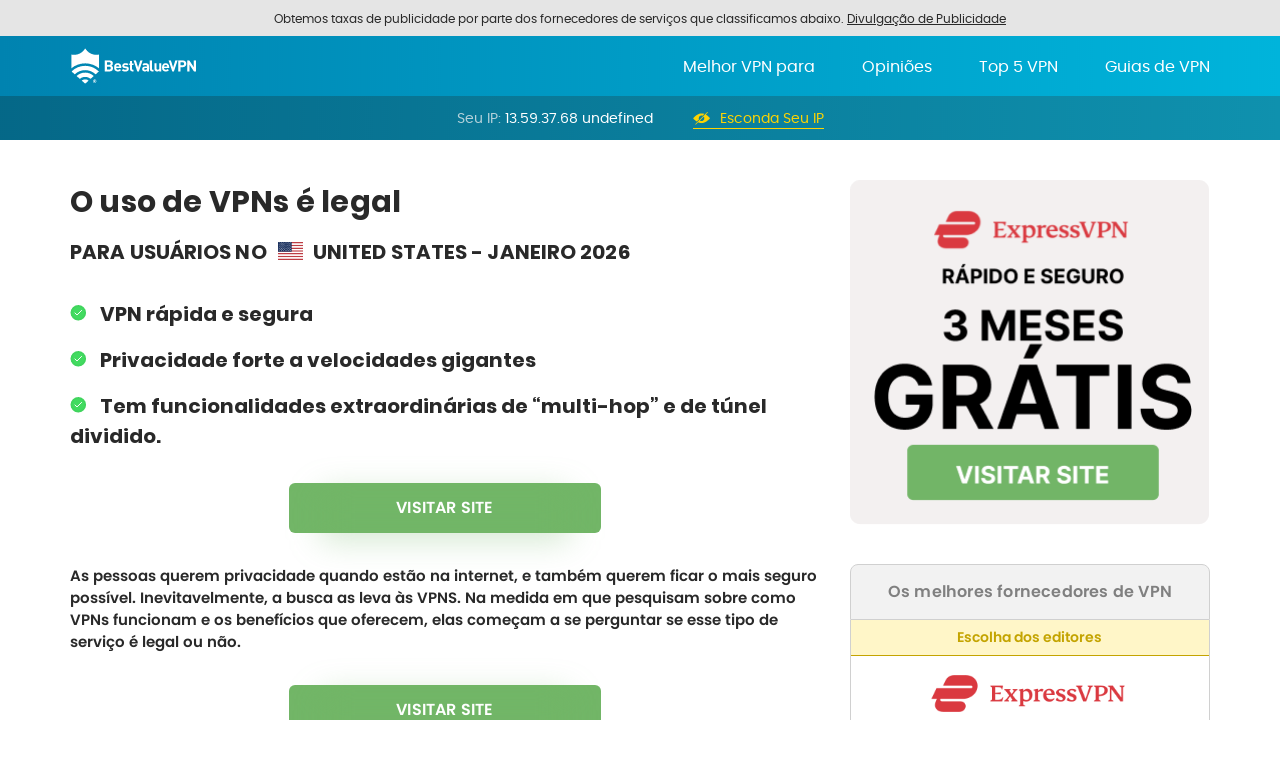

--- FILE ---
content_type: text/html; charset=UTF-8
request_url: https://bestvaluevpn.com/pt-br/vpn-guides/o-uso-de-vpns-e-legal/
body_size: 38893
content:
<!doctype html>
<html lang="pt-PT"                        >
<head>
  
  <meta charset="utf-8">
  <meta http-equiv="x-ua-compatible" content="ie=edge">
  <meta name="viewport" content="width=device-width, initial-scale=1, shrink-to-fit=no">

      <link rel="alternate" hreflang="en" href="https://bestvaluevpn.com/vpn-guides/is-vpn-legal/" /><link rel="alternate" hreflang="it" href="https://bestvaluevpn.com/it/vpn-guides/is-vpn-legal/" /><link rel="alternate" hreflang="pt" href="https://bestvaluevpn.com/pt-br/vpn-guides/o-uso-de-vpns-e-legal/" /><link rel="alternate" hreflang="ru" href="https://bestvaluevpn.com/ru/vpn-guides/is-vpn-legal/" /><link rel="alternate" hreflang="es" href="https://bestvaluevpn.com/es/vpn-guides/is-vpn-legal/" /><link rel="alternate" hreflang="x-default" href="https://bestvaluevpn.com/vpn-guides/is-vpn-legal/" />  
  <style id="critical-css">@font-face{font-display:swap;font-family:Poppins;font-style:normal;font-weight:300;src:url(https://bestvaluevpn.com/app/themes/wzc/dist//fonts/poppins-light-webfont.woff2) format("woff2"),url(https://bestvaluevpn.com/app/themes/wzc/dist//fonts/poppins-light-webfont.woff) format("woff")}@font-face{font-display:swap;font-family:Poppins;font-style:normal;font-weight:400;src:url(https://bestvaluevpn.com/app/themes/wzc/dist//fonts/poppins-regular-webfont.woff2) format("woff2"),url(https://bestvaluevpn.com/app/themes/wzc/dist//fonts/poppins-regular-webfont.woff) format("woff")}@font-face{font-display:swap;font-family:Poppins;font-style:normal;font-weight:500;src:url(https://bestvaluevpn.com/app/themes/wzc/dist//fonts/poppins-medium-webfont.woff2) format("woff2"),url(https://bestvaluevpn.com/app/themes/wzc/dist//fonts/poppins-medium-webfont.woff) format("woff")}@font-face{font-display:swap;font-family:Poppins;font-style:normal;font-weight:600;src:url(https://bestvaluevpn.com/app/themes/wzc/dist//fonts/poppins-semibold-webfont.woff2) format("woff2"),url(https://bestvaluevpn.com/app/themes/wzc/dist//fonts/poppins-semibold-webfont.woff) format("woff")}@font-face{font-display:swap;font-family:Poppins;font-style:normal;font-weight:700;src:url(https://bestvaluevpn.com/app/themes/wzc/dist//fonts/poppins-bold-webfont.woff2) format("woff2"),url(https://bestvaluevpn.com/app/themes/wzc/dist//fonts/poppins-bold-webfont.woff) format("woff")}@font-face{font-display:swap;font-family:Roboto;font-style:normal;font-weight:300;src:url(https://bestvaluevpn.com/app/themes/wzc/dist//fonts/roboto-light-webfont.woff2) format("woff2"),url(https://bestvaluevpn.com/app/themes/wzc/dist//fonts/roboto-light-webfont.woff) format("woff")}@font-face{font-display:swap;font-family:Roboto;font-style:normal;font-weight:400;src:url(https://bestvaluevpn.com/app/themes/wzc/dist//fonts/roboto-regular-webfont.woff2) format("woff2"),url(https://bestvaluevpn.com/app/themes/wzc/dist//fonts/roboto-regular-webfont.woff) format("woff")}@font-face{font-display:swap;font-family:Roboto;font-style:normal;font-weight:500;src:url(https://bestvaluevpn.com/app/themes/wzc/dist//fonts/roboto-medium-webfont.woff2) format("woff2"),url(https://bestvaluevpn.com/app/themes/wzc/dist//fonts/roboto-medium-webfont.woff) format("woff")}@font-face{font-display:swap;font-family:Roboto;font-style:normal;font-weight:700;src:url(https://bestvaluevpn.com/app/themes/wzc/dist//fonts/roboto-bold-webfont.woff2) format("woff2"),url(https://bestvaluevpn.com/app/themes/wzc/dist//fonts/roboto-bold-webfont.woff) format("woff")}body,button,input,select,textarea{color:#36393b;font-size:100%;line-height:1.5}p{margin-bottom:1.5em}b,strong{font-weight:600}cite,dfn,em,i{font-style:italic}blockquote{margin:0 1.5em}address{margin:0 0 1.5em}pre{line-height:1.6;margin-bottom:1.6em;max-width:100%;overflow:auto;padding:1.6em}code,kbd,pre,tt,var{font-size:.9375rem}abbr,acronym{cursor:help}ins,mark{text-decoration:none}big{font-size:125%}h1,h2,h3,h4,h5,h6{clear:both}a{color:#4169e1}a:active,a:hover{outline:0}input[type=color],input[type=date],input[type=datetime-local],input[type=datetime],input[type=email],input[type=month],input[type=number],input[type=password],input[type=range],input[type=search],input[type=tel],input[type=text],input[type=time],input[type=url],input[type=week],textarea{border:1px solid #ccc;border-radius:3px;color:#666;padding:3px}select{border:1px solid #ccc}textarea{width:100%}button,input[type=button],input[type=reset],input[type=submit]{background:#fff;border:1px solid #ccc;border-radius:3px;color:rgba(0,0,0,.8);font-size:.75em;line-height:1;padding:.6em 1em .4em}html{box-sizing:border-box;font-size:16px;overflow-x:hidden}*,:after,:before{-webkit-tap-highlight-color:transparent!important;box-sizing:inherit;font-weight:400}.is-test *{transition:none!important}body{color:#292929;display:block;font-family:Poppins,Arial,sans-serif;font-size:100%;margin:0;min-height:100vh;min-width:320px}.container{margin:0 auto;max-width:73.125rem;padding:0 .9375rem}.subchart.chart--container{max-width:100%;padding:0}@media screen and (min-width:768px){.subchart.chart--container .table-additional-title{display:none}.subchart.chart--container .title{align-items:center;display:flex;justify-content:center;margin-bottom:10px}.subchart.chart--container .title img{margin-right:6px}.desktophidden,.desktophidden img,.mobileonly,.mobileonly img,.subchart.chart--container .social-proof{display:none!important}}@media screen and (max-width:767px){.desktoponly,.desktoponly img,.mobilehidden,.mobilehidden img{display:none!important}}img{height:auto;max-width:100%}a,line,path,rect,svg{transition:all .2s ease-in}.fix-message,.hidden__object{display:none!important}.tippy-content,.tooltipster-content{font-size:.75rem}.tippy-content a,.tooltipster-content a{color:inherit}.tippy-content a:hover,.tooltipster-content a:hover{text-decoration:underline}.cta-block,[data-dynamic-url]{cursor:pointer}.tooltipster-sidetip .tooltipster-arrow{overflow:visible}.advertising-disclosure .post__content,.contact,.footer__disclaimer-text,.how-we-rate-websites .post__content,.post__content--no-select,.privacy-policy .post__content,.terms-and-conditions .post__content,.terms-of-service .post__content{-webkit-user-select:none;-moz-user-select:none;user-select:none}@media screen and (max-width:767px){.has-a-disclosure-top .hero--hero-flat-vpn .hero__text{padding-top:110px}.has-a-disclosure-top .header__main .header__inner{padding-top:120px}}.mfp-content .popup-cta{display:none}.rate{height:12px;overflow:hidden;position:relative;text-indent:-99999px;width:60px}.rate,.rate span{background:transparent url(https://bestvaluevpn.com/app/themes/wzc/dist//images/stars.svg) repeat-x 0 0/12px 24px;display:block}.rate span{background-position:0 -12px;height:100%;left:0;position:absolute;top:0;width:100%}[data-tippy-root]{max-width:calc(100vw - 10px)}.trustpilot-tooltip{margin-top:.9375rem;position:relative;width:100%;z-index:1}.trustpilot-tooltip .tooltip{display:block;position:absolute;right:-10px}.trustpilot-tooltip *{outline:none}.trustpilot-tooltip-click{display:flex;justify-content:flex-end;margin:0 -12px -12px;outline:none!important}.truspilot-info-btn{display:block;height:12px;outline:none;width:12px}@media screen and (max-width:767px){.truspilot-info-btn{height:10px;width:10px}}.tippy-box[data-theme=trustpilot] .tippy-svg-arrow span,.tippy-popper .trustpilot-theme .tippy-arrow{background:#fff;border:0;border-radius:4px;display:block;height:24px;margin:0;transform:rotate(-45deg);transform-origin:center;width:24px}.tippy-box[data-placement=top] .tippy-svg-arrow span,.tippy-popper[x-placement^=top] .trustpilot-theme .tippy-arrow{border-bottom:1px solid #d0d0d0;border-left:1px solid #d0d0d0}.tippy-box[data-placement=bottom] .tippy-svg-arrow span,.tippy-popper[x-placement^=bottom] .trustpilot-theme .tippy-arrow{border-right:1px solid #d0d0d0;border-top:1px solid #d0d0d0}.tippy-box[data-placement=top] .tippy-svg-arrow{bottom:-7px}.tippy-box[data-placement=bottom] .tippy-svg-arrow{top:-7px}.tippy-box[data-theme=trustpilot],.tippy-tooltip.trustpilot-theme{background:#fff;border:1px solid #d0d0d0;border-radius:8px;padding:0}.tippy-box[data-theme=trustpilot] .tippy-content,.tippy-tooltip.trustpilot-theme .tippy-content{background:#fff;border-radius:8px;box-shadow:none;color:#292929;min-width:270px;padding:2px 14px;position:relative;z-index:1}.tippy-box[data-theme=trustpilot] .trustpilot-tooltip-item,.tippy-tooltip.trustpilot-theme .trustpilot-tooltip-item{border-bottom:1px solid #d0d0d0;padding:12px 0}.tippy-box[data-theme=trustpilot] .trustpilot-tooltip-item:last-child,.tippy-tooltip.trustpilot-theme .trustpilot-tooltip-item:last-child{border-bottom:0}.tippy-box[data-theme=trustpilot] .trustpilot-tooltip-item:last-child .trustpilot-tooltip-score__length span,.tippy-tooltip.trustpilot-theme .trustpilot-tooltip-item:last-child .trustpilot-tooltip-score__length span{background:#1bc47d}.tippy-box[data-theme=trustpilot] .trustpilot-logo,.tippy-tooltip.trustpilot-theme .trustpilot-logo{margin-bottom:6px}.tippy-box[data-theme=trustpilot] .trustpilot-logo svg,.tippy-tooltip.trustpilot-theme .trustpilot-logo svg{margin:0;max-width:90px}.tippy-box[data-theme=trustpilot] .trustpilot-tooltip-title,.tippy-tooltip.trustpilot-theme .trustpilot-tooltip-title{color:#292929;font-size:15px;font-weight:600;margin-bottom:5px}.tippy-box[data-theme=trustpilot] .trustpilot-tooltip-based,.tippy-tooltip.trustpilot-theme .trustpilot-tooltip-based{color:#7f7f7f}.tippy-box[data-theme=trustpilot] .trustpilot-tooltip-score,.tippy-tooltip.trustpilot-theme .trustpilot-tooltip-score{align-items:center;display:flex;justify-content:space-between}.tippy-box[data-theme=trustpilot] .trustpilot-tooltip-score__length,.tippy-tooltip.trustpilot-theme .trustpilot-tooltip-score__length{border:1px solid #d0d0d0;border-radius:8px;display:flex;height:8px;overflow:hidden;width:187px}.tippy-box[data-theme=trustpilot] .trustpilot-tooltip-score__length span,.tippy-tooltip.trustpilot-theme .trustpilot-tooltip-score__length span{background:#4eb37f;display:inline-block;height:100%}.tippy-box[data-theme=trustpilot] .trustpilot-tooltip-score__rate,.tippy-tooltip.trustpilot-theme .trustpilot-tooltip-score__rate{align-items:center;color:#292929;display:flex;flex-shrink:0;font-size:12px;line-height:1}.tippy-box[data-theme=trustpilot] .trustpilot-tooltip-score__rate span,.tippy-tooltip.trustpilot-theme .trustpilot-tooltip-score__rate span{font-weight:600}.tippy-tooltip.trustpilot-short-theme .tippy-content{min-width:unset}.tooltipster-base.trustpilot-theme .tooltipster-box{background:#fff;border:1px solid #d0d0d0}.tooltipster-base.trustpilot-theme .tooltipster-content{color:#292929;font-size:14px;padding:12px 14px}.tooltipster-base.trustpilot-theme.tooltipster-top .tooltipster-arrow-background{border-top-color:#fff;top:0}.tooltipster-base.trustpilot-theme.tooltipster-top .tooltipster-arrow-border{border-top-color:#d0d0d0;top:1px}.tooltipster-base.trustpilot-theme.tooltipster-bottom .tooltipster-arrow-background{border-bottom-color:#fff;top:0}.tooltipster-base.trustpilot-theme.tooltipster-bottom .tooltipster-arrow-border{border-bottom-color:#d0d0d0;top:-1px}.trustpilot-tooltip-question.trustpilot-tooltip-click{align-items:center;margin:0 -8px -8px;position:static}.trustpilot-tooltip-question.trustpilot-tooltip-click svg{cursor:pointer}@media screen and (max-width:767px){.trustpilot-tooltip-question.trustpilot-tooltip-click{margin:0 -9px -10px}}.trustpilot-tooltip-question.trustpilot-tooltip-click.show-info .trustpilot-info-text{opacity:1;transform:translateX(0)}.trustpilot-tooltip-question-text{color:#292929;font-size:14px;padding:10px 0}.trustpilot-tooltip-question-text p{margin:0}.trustpilot-info-text{font-size:10px;line-height:1;margin:0;opacity:0;position:absolute;right:15px;top:1px;transform:translateX(-10px);transition:all .2s ease-in;white-space:nowrap}.btn .social-proof,.cta-main .social-proof{border:1px solid #d0d0d0;border-radius:8px;bottom:calc(100% + 15px);left:0;opacity:0;position:absolute;right:0;transform:translateY(5px);transition:all .3s ease-in;visibility:hidden}.btn .social-proof .social-proof__arrow,.cta-main .social-proof .social-proof__arrow{background:#fff;border-bottom:1px solid #d0d0d0;border-left:1px solid #d0d0d0;border-radius:2px;box-shadow:0 10px 36px rgba(27,196,125,.2);height:12px;position:absolute;right:50%;top:100%;transform:translate(50%,-50%) rotate(-45deg);width:12px}.btn .social-proof:before,.cta-main .social-proof:before{content:"";height:15px;left:0;position:absolute;right:0;top:100%}.btn .social-proof.is-shown,.btn:hover .social-proof:not(.no-hover),.cta-main .social-proof.is-shown,.cta-main:hover .social-proof:not(.no-hover){opacity:1;transform:translateY(0);visibility:visible}.btn .social-proof__inner,.cta-main .social-proof__inner{align-items:center;background:#fff;border-radius:8px;color:#000;display:flex;padding:10px 8px;position:relative;width:100%;z-index:1}@media screen and (max-width:767px){.btn .social-proof__inner,.cta-main .social-proof__inner{justify-content:center;padding:8px}.btn .social-proof__inner br,.cta-main .social-proof__inner br{display:none}}.btn .social-proof-text,.cta-main .social-proof-text{font-size:12px;font-weight:400;line-height:1.33;text-transform:none;width:100%}@media screen and (max-width:767px){.btn .social-proof-text,.cta-main .social-proof-text{width:unset}}.btn .social-proof-icon,.cta-main .social-proof-icon{align-items:center;display:flex;flex-shrink:0;margin-right:8px}.btn .social-proof-icon img,.cta-main .social-proof-icon img{display:block;max-width:25px}.social-proof-below-chart{height:0;opacity:0;transition:opacity,height .7s;visibility:hidden}@media screen and (max-width:767px){.social-proof-below-chart{align-items:center;background-color:#3f95f7;border-bottom-right-radius:7px;display:flex;height:26px;justify-content:center;opacity:1;visibility:visible;width:100%}.social-proof-below-chart span{color:#fff;font-size:11px}.social-proof-below-chart img{display:none}}@media screen and (max-width:1023px){.social-proof-below-chart{margin:0;order:4}}@media screen and (max-width:359px){.social-proof-below-chart{height:35px;text-align:center}}.first-row-hovered{align-items:center;background-color:#3f95f7;border-bottom-right-radius:7px;display:flex;height:26px;justify-content:center;margin-left:68px;opacity:1;visibility:visible;width:100%}.first-row-hovered span{color:#fff;display:inline-block;font-size:13px;font-weight:600}.first-row-hovered span img{padding-right:7px}.dynamic-sub-chart .social-proof-below-chart{display:none}.cm-col .social-proof.social-below-logo{border:1px solid #d0d0d0;border-radius:8px;bottom:6px;left:50%;opacity:0;position:absolute;right:0;transform:translateX(-50%)!important;transition:all .3s ease-in;visibility:hidden;width:185px}@media screen and (max-width:767px){.cm-col .social-proof.social-below-logo{bottom:75px;position:absolute;right:50%;width:301px;z-index:1}}.cm-col .social-proof.social-below-logo .social-proof__arrow{background:#fff;border-bottom:1px solid #d0d0d0;border-left:1px solid #d0d0d0;border-radius:2px;box-shadow:0 10px 36px rgba(27,196,125,.2);height:12px;position:absolute;right:50%;top:0;transform:translate(50%,-50%) rotate(137deg);width:12px}@media screen and (max-width:767px){.cm-col .social-proof.social-below-logo .social-proof__arrow{position:absolute;right:50%;top:100%;transform:translate(50%,-50%) rotate(-45deg)}}.cm-col .social-proof.social-below-logo:before{content:"";height:15px;left:0;position:absolute;right:0;top:100%}.cm-col .social-proof.is-shown,.cm-col:hover .social-proof:not(.no-hover){opacity:1;transform:translateY(0);visibility:visible}.cm-col .social-proof__inner{align-items:center;background:#fff;border-radius:7px;color:#000;display:flex;justify-content:center;padding:10px 8px;position:relative;width:100%;z-index:1}@media screen and (max-width:767px){.cm-col .social-proof__inner{justify-content:center;padding:8px}.cm-col .social-proof__inner br{display:none}}.cm-col .social-proof-text{font-size:12px;font-weight:400;line-height:1.33;max-width:150px;text-transform:none}@media screen and (max-width:767px){.cm-col .social-proof-text{max-width:unset;width:unset}}.cm-col .social-proof-icon{align-items:center;display:flex;flex-shrink:0;margin-right:8px}.cm-col .social-proof-icon img{display:block;max-width:25px}.lineview-proof-wrap .social-proof,.social-mode2.social-proof{opacity:0;pointer-events:none;transition:all .4s ease-in;visibility:hidden}@media screen and (min-width:768px){.lineview-proof-wrap .social-proof,.social-mode2.social-proof{margin-top:-92px;transform:translateY(-50%)}}@media screen and (max-width:767px){.lineview-proof-wrap .social-proof,.social-mode2.social-proof{align-items:stretch;background:#eeebf8;display:flex;justify-content:center;transform:translateY(50%);width:100%}}.lineview-proof-wrap .social-proof .social-proof__inner,.social-mode2.social-proof .social-proof__inner{align-items:center;display:flex;justify-content:center;text-align:center}@media screen and (min-width:768px){.lineview-proof-wrap .social-proof .social-proof__inner,.social-mode2.social-proof .social-proof__inner{border:1px solid #a2d5fc;border-radius:50%;box-shadow:0 4px 16px rgba(27,112,241,.2);height:92px;width:92px}}@media screen and (min-width:768px) and (max-width:1023px){.lineview-proof-wrap .social-proof .social-proof__inner,.social-mode2.social-proof .social-proof__inner{height:80px;padding:6px 8px;width:80px}}@media screen and (max-width:767px){.lineview-proof-wrap .social-proof .social-proof__inner,.social-mode2.social-proof .social-proof__inner{padding:0 5px;width:100%}}.lineview-proof-wrap .social-proof .social-proof-text,.social-mode2.social-proof .social-proof-text{color:#5a5a5a;font-size:12px;font-weight:400;line-height:1.35}@media screen and (min-width:768px) and (max-width:1023px){.lineview-proof-wrap .social-proof .social-proof-text,.social-mode2.social-proof .social-proof-text{font-size:10px;line-height:1.3}}@media screen and (max-width:767px){.lineview-proof-wrap .social-proof .social-proof-text,.social-mode2.social-proof .social-proof-text{line-height:1.15;text-align:center}}.cm-row:hover .social-mode2,.lineview-proof-wrap .social-proof.is-shown,.social-mode2.is-shown{margin-top:-2px;opacity:1;transform:translateY(0);visibility:visible}@media screen and (min-width:768px){.social-proof.mode_3{bottom:12px;left:calc(6% + 2px);overflow:hidden;position:absolute}}@media screen and (min-width:768px) and (max-width:1023px){.social-proof.mode_3{bottom:98px;left:1px}}@media screen and (min-width:768px){.social-proof.mode_3 .social-proof__inner{border-radius:0 50px 50px 0;padding:7px 9px;transform:translateX(-105%);transition:.5s linear}.social-proof.mode_3.is-shown .social-proof__inner{transform:translateX(0)}.social-proof.mode_3 .social-proof-text{font-weight:500;max-width:unset}.social-proof.mode_3 .social-proof-text strong{font-weight:700}.cm-row-wrapper-social-mode_3{position:relative}.cm-row-wrapper-social-mode_3 .cm-col:first-child{z-index:2}.cm-row-wrapper-social-mode_3 .cm-col:nth-child(2){position:static}.cm-row-wrapper-social-mode_3 .cm-col:last-child .social-proof{display:none}.cm-row-wrapper-social-mode_3 .cm-most-popular__badge{z-index:3}}@media screen and (max-width:767px){.lineview-row-wrapper--social-mode_3 .lineview-proof-wrap .social-proof{display:none}.lineview-row-wrapper--social-mode_3 .lineview-row__main{background:#fff;position:relative;z-index:1}.social-proof.mode_3{display:flex;justify-content:center}.social-proof.mode_3 .social-proof__inner{align-items:center;border-radius:0 0 50px 50px;display:flex;font-size:12px;font-weight:500;height:39px;justify-content:center;margin-top:-39px;padding:4px 27px;transition:.5s linear}.social-proof.mode_3.is-shown .social-proof__inner{margin-top:0}.social-proof.mode_3 .social-proof-icon{margin-right:10px}.social-proof.mode_3 .social-proof-icon img{display:block;max-width:13px}}.a-disclosure{display:block}.a-disclosure-top{position:relative;z-index:10}.a-disclosure-top .a-disclosure{background:#e5e5e5;line-height:1;padding:10px;text-align:center}.a-disclosure-top .a-disclosure h3,.a-disclosure-top .a-disclosure span{display:inline;font-size:12px;font-weight:400}.a-disclosure-top .a-disclosure .tooltip{cursor:pointer;position:static!important;text-decoration:underline}@media screen and (max-width:767px){.a-disclosure-top .a-disclosure{padding:5px}}.branding{display:inline-block;flex-shrink:0;max-width:21.875em;position:relative;text-decoration:none;z-index:4}@media screen and (min-width:1024px){.branding{max-width:16.875em}}@media screen and (min-width:1100px){.branding{max-width:20em}}@media screen and (max-width:1024px){.branding{margin:0 .625em}}.branding img,.branding svg{display:block;flex-shrink:0;max-width:127px}@media screen and (max-width:767px){.branding img,.branding svg{max-height:34px;max-width:138px;width:auto}}.branding__logo--additional{display:none}.header{background:linear-gradient(90deg,#0083b0,#00b4db);font-family:Poppins,Arial,sans-serif;position:relative}.header.header--home{background:transparent;left:0;position:absolute;right:0;top:0;z-index:2}.admin-bar .header.header--home{top:32px}.header .header__main{background:transparent}.header .branding{margin-left:0}.header__main{align-items:center;display:flex;justify-content:space-between}@media screen and (min-width:768px){.header__main{min-height:60px}}@media screen and (max-width:767px){.header__main{height:45px}}.header__main .header__inner{align-items:center;background-color:transparent;display:flex;justify-content:flex-end;width:100%}@media screen and (max-width:1023px){.header__main .header__inner{background-color:#004255;background-position:top;background-repeat:no-repeat;background-size:cover;bottom:0;display:none;left:0;padding:80px 10px;position:fixed;right:0;top:0;z-index:3}}.header__main .header__right{align-items:center;display:flex}@media screen and (max-width:1023px){.nav{align-items:center;display:flex;height:100%}}.nav__menu{-webkit-font-smoothing:antialiased;align-items:center;color:#fff;display:flex;justify-content:flex-end;list-style-type:none;margin:0;padding:2px 0 0}@media screen and (max-width:1023px){.nav__menu{display:block;max-height:100%;overflow-y:auto;padding:0;width:100%}}.nav__menu .sub-menu{list-style-type:none;margin-bottom:0;margin-top:0;padding-left:0}@media screen and (min-width:1024px){.nav__menu .sub-menu{background-color:#fff;border:1px solid #d0d0d0;border-radius:8px;color:#292929;left:-1.25em;min-width:9.875rem;opacity:0;overflow:visible;padding:.625rem 0;pointer-events:none;position:absolute;top:100%;transform:scaleY(0);transform-origin:50% 0;transition:all .2s ease-in;visibility:visible;z-index:3}}@media screen and (max-width:1023px){.nav__menu .sub-menu{display:none;font-size:1rem;opacity:.8;order:3;padding-top:1rem;width:100%}}.nav__menu .sub-menu li.menu-item{background-color:transparent;color:inherit;font-size:inherit}@media screen and (max-width:1023px){.nav__menu .sub-menu li.menu-item{margin-bottom:.75rem}}.nav__menu .sub-menu li.menu-item a:not(:hover){opacity:1}@media screen and (min-width:1024px){.nav__menu .sub-menu li.menu-item a{display:block;padding:.375rem 1.5rem}.nav__menu .sub-menu li.menu-item a:hover{background:rgba(1,149,192,.1);color:#0195c0;opacity:1}}.nav__menu .sub-menu li.menu-item:last-child{margin-bottom:0}.nav__menu>.menu-item{position:relative}@media screen and (min-width:1024px){.nav__menu>.menu-item{margin-left:2.9375rem;padding:.625rem 0}.nav__menu>.menu-item:hover .sub-menu{opacity:1;pointer-events:auto;transform:scaleX(1)}}@media screen and (max-width:1023px){.nav__menu>.menu-item{font-size:1.25rem;margin-bottom:1rem;opacity:.8;padding-bottom:1rem;text-align:center}.nav__menu>.menu-item:last-child{margin-bottom:0}.nav__menu>.menu-item.menu-item-has-children{align-items:center;display:flex;flex-wrap:wrap;justify-content:center;position:relative}.nav__menu>.menu-item.menu-item-has-children>a{order:1;padding-left:1.25rem}.nav__menu>.menu-item.menu-item-has-children:after{background-color:transparent;border-color:#fff transparent transparent;border-style:solid;border-width:5px 4px 0;content:"";display:inline-block;height:0;margin:3px 0 0 15px;opacity:.8;order:2;-webkit-transform:rotate(1turn);transition:all .2s ease-in;width:0}.nav__menu>.menu-item.menu-item-has-children.is-open,.nav__menu>.menu-item.menu-item-has-children.is-open>a{opacity:1}.nav__menu>.menu-item.menu-item-has-children.is-open:after{opacity:1;transform:rotate(180deg)}}.nav__menu>.menu-item a{color:inherit;text-decoration:none}@media screen and (min-width:768px){.nav__menu>.menu-item a:hover{opacity:.8}}@media screen and (max-width:767px){.nav__menu>.menu-item a:hover{background-color:transparent;color:inherit}}.nav__menu>.menu-item.current-menu-item a{background-color:transparent;color:inherit}@media screen and (max-width:767px){.nav__menu>.menu-item.current-menu-item a{opacity:.7}}.ipinfo_mobile{display:none}.ipinfo{align-items:center;background:linear-gradient(90.13deg,#046585 -7.08%,#0f91ae);color:#fff;display:flex;font-size:.875rem;font-weight:600;justify-content:center;left:0;min-height:2.75rem;padding:.3125rem .9375rem;position:absolute;right:0;top:100%;transition:opacity .2s ease-in;z-index:2}@media screen and (max-width:767px){.ipinfo{flex-direction:column;font-size:.8125rem;line-height:1.3;min-height:3.375rem;white-space:nowrap}}.header--home .ipinfo{display:none}.ipinfo .button{align-items:center;background:transparent;color:#fcd303;display:flex;margin-left:2.5rem;position:relative;text-decoration:none}.ipinfo .button span{margin-left:.25rem}@media screen and (max-width:767px){.ipinfo .button{margin:.1875rem 0 0}}.ipinfo .button:hover{background:transparent;color:#fcd303}.ipinfo .button:hover:after{opacity:0}.ipinfo .button:hover:before{transform:scale(1.2)}.ipinfo .button:before{background:url(https://bestvaluevpn.com/app/themes/wzc/dist//images/flat/icon-eye.svg) no-repeat 50%/contain;content:"";display:inline-block;height:.8125rem;margin-right:.5625rem;transition:transform .2s ease-in;width:1.125rem}.ipinfo .button:after{background:#fcd303;bottom:0;content:"";height:1px;left:0;position:absolute;right:0;transition:opacity .2s ease-in}.ipinfo__content{align-items:center;display:flex}.ipinfo__title{color:#b3d1da;font-weight:400;margin:0 .25rem 0 0}.ipinfo__text{margin:0}.header__inner_background{display:none!important}.header__copy{-webkit-font-smoothing:antialiased;color:hsla(0,0%,100%,.5);display:none;font-size:.75rem;line-height:1.5}@media screen and (max-width:1023px){.header__copy{bottom:0;display:block;left:0;max-width:10.625rem;padding:1.25rem .9375rem;position:absolute;right:0}}.hamburger{align-items:center;display:flex;height:40px;justify-content:center;margin-right:-10px;position:relative;width:40px;z-index:3}@media screen and (min-width:1024px){.hamburger{display:none}}.hamburger__btn{margin-bottom:.4375em;margin-top:.4375em;position:relative;-webkit-user-select:none;-moz-user-select:none;user-select:none}.hamburger__btn,.hamburger__btn:after,.hamburger__btn:before{background-color:#fff;border-radius:4px;display:block;height:.1875em;transition-duration:.3s;transition-property:background-color,transform;width:1.25em}.hamburger__btn:after,.hamburger__btn:before{content:"";position:absolute}.hamburger__btn:before{top:-.4375em}.hamburger__btn:after{top:.4375em}.hamburger-opened{overflow:hidden}.hamburger-opened .hamburger__btn{background-color:transparent}.hamburger-opened .hamburger__btn:before{transform:translateY(.4375em) rotate(225deg)}.hamburger-opened .hamburger__btn:after{transform:translateY(-.4375em) rotate(-225deg)}.hamburger-opened .hero__text{opacity:0}.hero__container{max-width:unset;padding:0;position:relative}.hero__image-desktop img{display:block;font-family:"object-fit: cover; object-position: center";height:100%;left:0;-o-object-fit:cover;object-fit:cover;-o-object-position:center;object-position:center;position:absolute;right:0;top:0;width:100%}@media screen and (max-width:767px){.hero__image-desktop img{font-family:"object-fit: cover; object-position: 70%";-o-object-fit:cover;object-fit:cover;-o-object-position:70%;object-position:70%}}.hero{display:flex;flex-direction:column;font-family:Poppins,Arial,sans-serif;justify-content:center;min-height:40.625rem;position:relative}.hero__text{margin:0 auto;max-width:72.5rem;padding:.625rem;position:relative;transition:opacity .3s ease-in;width:100%;z-index:1}@media screen and (max-width:767px){.hero__text{align-items:center;display:flex;flex-direction:column;max-width:18.75rem;padding-top:3.5625rem;text-align:center}}.hero__text .hero__title{color:inherit}@media screen and (min-width:768px){.hero__text_withbadge{padding-right:30%}}@media screen and (min-width:768px) and (max-width:1599px){.hero__text_withbadge{padding-right:40%}}.hero__title{font-size:2.625rem;letter-spacing:.2px;line-height:1.5;margin:2.1875rem 0 .625rem}@media screen and (max-width:767px){.hero__title{font-size:1.375rem;margin-bottom:.9375rem}}.hero__subtitle{font-size:1.25rem;letter-spacing:.1px;margin:0}@media screen and (max-width:767px){.hero__subtitle{font-size:1rem}}.hero__title--bold{font-weight:600}.hero__title--bold span{font-weight:inherit}.flag{height:1.125rem;margin:0 .375rem;transform:translateY(1px);width:1.625rem}.flag[href*=false]{opacity:0}@media screen and (max-width:767px){.flag{height:.9375rem;width:1.3125rem}}@media screen and (min-width:768px){.hero__badge{position:absolute;right:10%;top:50%;transform:translateY(-50%)}}@media screen and (min-width:768px) and (max-width:1365px){.hero__badge{right:.625rem}}@media screen and (min-width:768px) and (max-width:1023px){.hero__badge{max-width:40%}}@media screen and (max-width:767px){.hero__badge{margin:4.125rem 0 3.375rem;max-width:18.125rem;order:1}}@media screen and (min-width:768px){.hero__image-mobile{display:none}}.hero__list{font-size:.9375rem;list-style-type:none;margin-bottom:0;margin-top:2rem;padding-left:0}.hero__list .hero__item i{background-color:transparent;margin-right:.5625rem}.hero--hero-chart-v2{margin:0 auto;max-width:72.5rem;min-height:auto;padding-top:2.75rem;position:relative}@media screen and (max-width:767px){.hero--hero-chart-v2{flex-direction:column-reverse;padding-top:3.375rem}}.hero--hero-chart-v2 .hero__text{padding-top:0}@media screen and (min-width:768px){.hero--hero-chart-v2 .hero__text{min-height:15.625rem;padding-bottom:0;padding-left:.625rem;padding-right:43%}}@media screen and (max-width:767px){.hero--hero-chart-v2 .hero__text{max-width:unset;min-height:0;order:30;padding-bottom:.75rem}}.hero--hero-chart-v2 .hero__title{color:#0195c0;font-weight:800;line-height:1.3;margin-bottom:.625rem;margin-top:1.9375rem;position:relative;z-index:1}@media screen and (min-width:768px) and (max-width:1023px){.hero--hero-chart-v2 .hero__title{font-size:2rem}}@media screen and (max-width:767px){.hero--hero-chart-v2 .hero__title{margin:1.5rem 0 .625rem}}.hero--hero-chart-v2 .hero__title span{font-weight:inherit}.hero--hero-chart-v2 .hero__title--xs{margin-bottom:12px}@media screen and (min-width:768px){.hero--hero-chart-v2 .hero__title--xs{font-size:32px}}@media screen and (min-width:768px) and (max-width:1023px){.hero--hero-chart-v2 .hero__title--xs{font-size:28px;margin-bottom:8px;margin-top:16px}}.hero--hero-chart-v2 .hero__subtitle{font-size:1.125rem;position:relative;z-index:1}@media screen and (max-width:1023px){.hero--hero-chart-v2 .hero__subtitle{font-size:.9375rem}}.hero--hero-chart-v2 .hero__badge{display:none}.hero--hero-chart-v2 .hero__image-desktop{bottom:0;display:flex;justify-content:flex-end;padding-bottom:1rem;padding-top:4.625rem;position:absolute;right:-20px;top:0}@media screen and (max-width:767px){.hero--hero-chart-v2 .hero__image-desktop{display:none;order:10}}.hero--hero-chart-v2 .hero__image-desktop img{display:block;flex:0 0 auto;height:100%;max-width:100%;-o-object-fit:unset;object-fit:unset;position:static;transform:none;width:auto}@media screen and (min-width:768px) and (max-width:1023px){.hero--hero-chart-v2 .hero__image-desktop img{font-family:"object-fit: contain; object-position: center";max-width:400px;-o-object-fit:contain;object-fit:contain;-o-object-position:center;object-position:center}}.hero--hero-chart-v2 .hero__image-tablet{bottom:0;display:flex;justify-content:flex-end;padding-bottom:16px;padding-top:74px;position:absolute;right:-10px;top:0}.hero--hero-chart-v2 .hero__image-tablet img{display:block;width:auto}@media screen and (max-width:1023px){.hero--hero-chart-v2 .hero__image-tablet+.hero__image-desktop{display:none}}@media screen and (min-width:1024px){.hero--hero-chart-v2 .hero__image-tablet{display:none}}@media screen and (max-width:767px){.hero--hero-chart-v2 .hero__image-tablet{display:none}}.hero--hero-chart-v2 .hero__image-mobile img{display:block;height:auto;margin:0 auto;max-width:90%}@media screen and (max-width:767px){.hero--hero-chart-v2 .hero__image-mobile{order:20}}@media screen and (min-width:768px){.hero--hero-chart-v2 .hero__list{margin-top:.875rem}}.hero--hero-chart-v2 .hero__item{font-size:15px;margin-bottom:.66em}@media screen and (max-width:1101px){.hero--hero-chart-v2 .hero__item{font-size:12px}}@media screen and (min-width:768px) and (max-width:1023px){.hero--hero-chart-v2 .hero__item{font-size:10px}}.hero--hero-chart-v2 .hero__item i,.hero--hero-chart-v2 .hero__item svg{display:none}.hero--hero-chart-v2 .hero__item:before{background:url(https://bestvaluevpn.com/app/themes/wzc/dist//images/flat/icon-check-hero.svg) no-repeat 50%/contain;content:"";display:inline-block;height:.66em;margin-right:.66em;width:1em}@media screen and (min-width:768px){.pml__hero-fullwidth .hero{position:static}.pml__hero-fullwidth .hero__text{align-items:flex-start;color:#fff;display:flex;flex-direction:column;justify-content:center;min-height:305px;padding-bottom:10px;padding-top:5px}.pml__hero-fullwidth .hero__title{color:inherit;font-size:37px;line-height:1.12;margin-top:0}.pml__hero-fullwidth .hero__item:last-child{padding-bottom:0}.pml__hero-fullwidth .hero__item:before{background-image:url(https://bestvaluevpn.com/app/themes/wzc/dist//images/flat/icon-check-hero-white.svg)}.pml__hero-fullwidth .hero__image-desktop{background:linear-gradient(90deg,#0285b2,#02b4db);display:flex;justify-content:center;left:0;margin-bottom:10px;padding:44px 0 0;right:0}.pml__hero-fullwidth .hero__image-desktop:before{background:url(https://bestvaluevpn.com/app/themes/wzc/dist//images/flat/hero-bg-elements.svg) no-repeat 50%/auto;bottom:0;content:"";left:0;position:absolute;right:0;top:44px}.pml__hero-fullwidth .hero__image-desktop img{font-family:"object-fit: cover; object-position: center";max-width:100%;-o-object-fit:cover;object-fit:cover;-o-object-position:center;object-position:center;z-index:1}.pml__hero-fullwidth .hero--hero-chart-v2.hero--hero-chart-v2.hero.hero-sponsored-enabled .hero-sponsored-widget{bottom:0;color:#fff;padding-bottom:15px;position:absolute}.pml__hero-fullwidth .hero--hero-chart-v2.hero--hero-chart-v2.hero.hero-sponsored-enabled .hero__text{justify-content:flex-start;padding-bottom:60px;padding-top:10px}.pml__hero-fullwidth .hero--hero-chart-v2.hero--hero-chart-v2.hero.hero-sponsored-enabled .hero__image-desktop img{max-width:unset}}@media screen and (min-width:768px) and (max-width:1023px){.pml__hero-fullwidth .hero--hero-chart-v2.hero--hero-chart-v2.hero.hero-sponsored-enabled .hero__image-desktop img{display:none}}@media screen and (max-width:767px){.hero.hero_mobile-column--vertical-aligned-mob{-webkit-font-smoothing:antialiased;padding:0}.hero.hero_mobile-column--vertical-aligned-mob .hero__text{justify-content:center;min-height:112px;padding:10px}.hero.hero_mobile-column--vertical-aligned-mob .hero__title{font-size:18px;font-weight:700;line-height:1.22;margin:0 0 7px}.hero.hero_mobile-column--vertical-aligned-mob .hero__subtitle{align-items:center;display:flex;flex-wrap:wrap;font-size:14px;justify-content:center;line-height:1.5}.hero.hero_mobile-column--vertical-aligned-mob .hero__subtitle .country,.hero.hero_mobile-column--vertical-aligned-mob .hero__subtitle .date-month,.hero.hero_mobile-column--vertical-aligned-mob .hero__subtitle .separator{font-weight:600}.hero.hero_mobile-column--vertical-aligned-mob .hero__subtitle>span{order:1}.hero.hero_mobile-column--vertical-aligned-mob .hero__subtitle .separator{margin:0 4px;order:2}.hero.hero_mobile-column--vertical-aligned-mob .hero__subtitle .country{order:3}.hero.hero_mobile-column--vertical-aligned-mob .hero__subtitle .flag{height:.83em;order:4;transform:none;width:1.17em}.hero.hero_mobile-column--vertical-aligned-mob .hero__subtitle .date-month{order:5}.hero.hero_mobile-column--vertical-aligned-mob .hero__image-mobile{bottom:0;left:0;overflow:hidden;position:absolute;right:0;top:0}.hero.hero_mobile-column--vertical-aligned-mob .hero__image-mobile img{max-width:100%;width:100%}.hero__container.left-aligned-text-mobile .hero .hero__text{justify-content:flex-start;padding-top:24px}}.hero-sponsored-widget{-webkit-font-smoothing:antialiased;color:#565656;padding:0 0 12px 10px;position:relative}.hero-sponsored{align-items:center;display:flex;flex-direction:row;min-height:46px;position:relative}.hero-sponsored:before{background:linear-gradient(90deg,#0c607d,#0083b0 19%,#00b4db);border-radius:30px;color:#fff;content:attr(data-badge);flex-shrink:0;font-size:10px;font-weight:600;margin:0 16px 0 13px;padding:4px 9px 4px 20px}.hero-sponsored__left{max-width:363px}.hero-sponsored__right{left:0;position:absolute;top:0;z-index:1}.hero-sponsored__right img{display:block;max-width:33px}.hero-sponsored-deal{font-size:11px;line-height:1.36;margin:0}@media screen and (min-width:768px){.hero.hero-sponsored-enabled .hero__image-desktop{align-items:flex-start;display:flex}.hero.hero-sponsored-enabled .hero__image-desktop img{height:auto;max-width:404px}}@media screen and (max-width:767px){.hero-sponsored-enabled.hero{flex-direction:column-reverse}.hero-sponsored-widget{background:#fff;margin-bottom:-8px;padding:6px 22px 0}.hero-sponsored{align-items:flex-start;flex-direction:column-reverse}.hero-sponsored:before{left:8px;line-height:1.3;margin:0;padding:2px 8px 2px 20px;position:absolute;top:7px}.hero-sponsored__right{margin-bottom:4px;position:static}.hero-sponsored__right img{max-width:24px}.hero-sponsored-deal{line-height:1.18;max-width:330px}}.h-prod-flag_offer .h-prod{-webkit-font-smoothing:antialiased;overflow:hidden}.h-prod-flag_offer .h-prod *{font-weight:inherit}.h-prod-flag_offer .h-prod-main{min-height:21.625rem;padding-bottom:3.125rem;padding-right:21.25rem;padding-top:3.3125rem;position:relative}@media screen and (max-width:767px){.h-prod-flag_offer .h-prod-main{min-height:unset;padding:1.25rem 0}}.h-prod-flag_offer .h-prod-heading{display:flex;margin-bottom:1.75rem}@media screen and (max-width:767px){.h-prod-flag_offer .h-prod-heading{align-items:center;flex-direction:column;margin-bottom:1.375rem;padding:0 .625rem}}.h-prod-flag_offer .h-prod-heading__brand{font-family:"object-fit: contain; object-position: center";height:auto;margin-right:4.375rem;-o-object-fit:contain;object-fit:contain;-o-object-position:center;object-position:center;width:10.25rem}@media screen and (max-width:1023px){.h-prod-flag_offer .h-prod-heading__brand{margin-right:2.5rem}}@media screen and (max-width:767px){.h-prod-flag_offer .h-prod-heading__brand{margin:0 0 1.25rem;max-width:17.4375rem;width:auto}}.h-prod-flag_offer .h-prod-heading__title{font-size:2.375rem;font-weight:600;line-height:1.2}@media screen and (max-width:1023px){.h-prod-flag_offer .h-prod-heading__title{font-size:1.875rem}}@media screen and (max-width:767px){.h-prod-flag_offer .h-prod-heading__title{font-size:1.25rem;text-align:center}}.h-prod-flag_offer .h-prod-heading__title-additional{font-size:1.5rem;margin-top:1.25rem}@media screen and (max-width:1023px){.h-prod-flag_offer .h-prod-heading__title-additional{font-size:1.25rem}}@media screen and (max-width:767px){.h-prod-flag_offer .h-prod-heading__title-additional{display:none}}.h-prod-flag_offer .h-prod-content{align-items:flex-end;display:flex}@media screen and (max-width:767px){.h-prod-flag_offer .h-prod-content{align-items:center;flex-direction:column}}.h-prod-flag_offer .h-prod-details{margin-right:4.375rem;width:10.25rem}@media screen and (max-width:1023px){.h-prod-flag_offer .h-prod-details{margin-right:2.5rem}}@media screen and (max-width:767px){.h-prod-flag_offer .h-prod-details{margin-right:0;width:100%}}.h-prod-flag_offer .h-prod-image{font-size:1.5rem;font-weight:600;position:absolute;right:1.0625rem;text-align:center;top:0;width:19.625rem}@media screen and (max-width:1023px){.h-prod-flag_offer .h-prod-image{right:0;width:17.5rem}}@media screen and (max-width:767px){.h-prod-flag_offer .h-prod-image{background:#fff;font-size:1.25rem;margin-bottom:1.25rem;padding:.9375rem;position:static;width:100%}}.h-prod-flag_offer .h-prod-image__offer{background:transparent!important;position:relative}.h-prod-flag_offer .h-prod-offer-deal-heading{box-shadow:0 2px 25px rgba(0,0,0,.1);font-weight:700;letter-spacing:2px;padding:1.25rem}@media screen and (max-width:767px){.h-prod-flag_offer .h-prod-offer-deal-heading{background:transparent!important;box-shadow:none;font-size:1.625rem;padding:0}}.h-prod-flag_offer .h-prod-offer-text__heading{display:block}@media screen and (max-width:767px){.h-prod-flag_offer .h-prod-offer-text__heading{display:inline-block}}.h-prod-flag_offer .h-prod-offer-text{background:url(https://bestvaluevpn.com/app/themes/wzc/dist//images/flat/image-bg-bvv-product-hero.svg) no-repeat bottom/100%;color:#000;line-height:1.41;margin:0 -1.5625rem;min-height:16.75rem;padding:2.5rem 2.5rem 3.75rem}.h-prod-flag_offer .h-prod-offer-text br{display:none}@media screen and (max-width:1023px){.h-prod-flag_offer .h-prod-offer-text{margin:0 -1.375rem;min-height:unset;padding:1.5625rem 1.875rem 4.0625rem}}@media screen and (max-width:767px){.h-prod-flag_offer .h-prod-offer-text{background:transparent;margin:0;min-height:unset;padding:0}}.h-prod-flag_offer .h-prod-offer-cta{align-items:center;border-radius:8px;color:#fff;display:flex;font-size:1rem;height:3rem;justify-content:center;margin:2rem auto 0;max-width:13.75rem;padding:.3125rem .9375rem;text-transform:uppercase;transition:.3s}@media screen and (max-width:767px){.h-prod-flag_offer .h-prod-offer-cta{display:none}}.h-prod-flag_offer .h-prod-score{align-items:center;display:flex;flex-direction:column}@media screen and (max-width:1023px){.h-prod-flag_offer .h-prod-score{margin-bottom:.875rem}}@media screen and (max-width:767px){.h-prod-flag_offer .h-prod-score{align-items:flex-end;flex-direction:row;justify-content:center;margin-bottom:1.25rem}}.h-prod-flag_offer .h-prod-score-num{flex-shrink:0;margin-bottom:.75rem;position:relative}@media screen and (max-width:767px){.h-prod-flag_offer .h-prod-score-num{margin:0 2rem 0 0}}.h-prod-flag_offer .h-prod-score-num .trustpilot-tooltip{margin:0;position:absolute;right:-1.125rem;top:-.5rem;width:auto}@media screen and (max-width:767px){.h-prod-flag_offer .h-prod-score-num .trustpilot-tooltip{right:-.75rem;top:-.625rem}}.h-prod-flag_offer .h-prod-score-num .truspilot-info-btn{height:.75rem;width:.75rem}@media screen and (min-width:768px){.h-prod-flag_offer .h-prod-score-num .truspilot-info-btn{height:1rem;width:1rem}}.h-prod-flag_offer .h-prod-score-num .truspilot-info-btn path{fill:#f2ae00}.h-prod-flag_offer .h-prod-score-num .trustpilot-tooltip-question.trustpilot-tooltip-click{margin:0}.h-prod-flag_offer .h-prod-score-num__value{color:#f2ae00;font-size:3.625rem;line-height:.8}@media screen and (max-width:1023px){.h-prod-flag_offer .h-prod-score-num__value{font-size:3.25rem}}@media screen and (max-width:767px){.h-prod-flag_offer .h-prod-score-num__value{font-size:3rem}}.h-prod-flag_offer .h-prod-score-stars .rate,.h-prod-flag_offer .h-prod-score-stars .rate span{background-image:url(https://bestvaluevpn.com/app/themes/wzc/dist//images/stars-yellow-product.svg);background-size:26px 44px;height:22px;width:130px}.h-prod-flag_offer .h-prod-score-stars .rate span{background-position:0 -22px}@media screen and (max-width:767px){.h-prod-flag_offer .h-prod-score-stars{align-items:center;display:flex;flex-direction:column}}.h-prod-flag_offer .h-prod-score-text{text-align:center}@media screen and (min-width:768px){.h-prod-flag_offer .h-prod-score-text{display:none}}@media screen and (max-width:767px){.h-prod-flag_offer .h-prod-score-text{font-size:.875rem;margin-top:.75rem}}.h-prod-flag_offer .h-prod-cta{align-items:center;border-radius:8px;display:flex;font-size:1.375rem;font-weight:600;justify-content:center;max-width:19.375rem;min-height:3.625rem;overflow:hidden;padding:.3125rem .9375rem;text-decoration:none;text-transform:uppercase;width:100%}.h-prod-flag_offer .h-prod-cta span{font-weight:inherit;position:relative;z-index:1}@media screen and (max-width:1023px){.h-prod-flag_offer .h-prod-cta{font-size:1.125rem;max-width:15rem;min-height:3rem}}.h-prod-flag_offer .h-prod-features{padding:2.25rem 0}@media screen and (max-width:1023px){.h-prod-flag_offer .h-prod-features{padding:1.25rem 0}}@media screen and (max-width:767px){.h-prod-flag_offer .h-prod-features{padding:.375rem 0}}.h-prod-flag_offer .h-prod-features__inner{display:flex;gap:1.25rem;justify-content:space-between;max-width:51.25rem}@media screen and (max-width:1023px){.h-prod-flag_offer .h-prod-features__inner{gap:3.75rem}}@media screen and (max-width:767px){.h-prod-flag_offer .h-prod-features__inner{gap:.625rem;justify-content:center;min-height:3.25rem;padding:0 .625rem}}.h-prod-flag_offer .h-prod-feature{align-items:center;color:#000;display:flex;font-size:1.375rem;gap:1.5rem;line-height:1.34}.h-prod-flag_offer .h-prod-feature span{max-width:9.125rem}.h-prod-flag_offer .h-prod-feature img{max-width:3.75rem}@media screen and (max-width:1023px){.h-prod-flag_offer .h-prod-feature{font-size:1.125rem;gap:1rem}.h-prod-flag_offer .h-prod-feature img{max-width:3rem}}@media screen and (max-width:767px){.h-prod-flag_offer .h-prod-feature{font-size:.75rem;gap:.3125rem}.h-prod-flag_offer .h-prod-feature img{max-width:1.875rem}}.h-prod-badge_offer .h-prod{-webkit-font-smoothing:antialiased;color:#000}.h-prod-badge_offer .h-prod-main{display:flex;flex-direction:column;justify-content:space-between;min-height:28.125rem;padding-bottom:2.375rem;padding-top:2.375rem}@media screen and (max-width:1023px){.h-prod-badge_offer .h-prod-main{min-height:23.75rem;padding-bottom:1.875rem;padding-top:1.875rem}}@media screen and (max-width:767px){.h-prod-badge_offer .h-prod-main{padding:1rem 0}}.h-prod-badge_offer .h-prod-heading{align-items:center;display:flex}@media screen and (max-width:767px){.h-prod-badge_offer .h-prod-heading{flex-direction:column;justify-content:center;margin-bottom:1.625rem;text-align:center}}.h-prod-badge_offer .h-prod-heading__brand{margin-right:2rem;max-height:5rem;width:auto}@media screen and (max-width:1023px){.h-prod-badge_offer .h-prod-heading__brand{max-height:3.75rem}}@media screen and (max-width:767px){.h-prod-badge_offer .h-prod-heading__brand{margin:0 0 .875rem;max-height:3.75rem;max-width:12.5rem}}.h-prod-badge_offer .h-prod-heading__title{font-size:1.875rem;font-weight:600;line-height:1.13}@media screen and (max-width:767px){.h-prod-badge_offer .h-prod-heading__title{font-size:1.125rem}}.h-prod-badge_offer .h-prod-content{align-items:flex-end;display:flex;justify-content:space-between;position:relative}@media screen and (max-width:767px){.h-prod-badge_offer .h-prod-content{align-items:center;flex-direction:column}}@media screen and (min-width:768px){.h-prod-badge_offer .h-prod-details{padding-bottom:3.625rem}}.h-prod-badge_offer .h-prod-image{position:relative}@media screen and (max-width:767px){.h-prod-badge_offer .h-prod-image{margin-bottom:1rem;width:100%}}.h-prod-badge_offer .h-prod-image__offer{background:linear-gradient(90deg,#bd2d35,#d13c45);border-radius:8px 8px 8px 0;box-shadow:0 4px 4px 0 rgba(0,0,0,.1);color:#fff;font-size:1rem;font-weight:600;left:-2.375rem;line-height:1.5;max-width:19.125rem;padding:.6875rem 1rem;position:absolute;text-align:center;text-transform:uppercase;top:.625rem}.h-prod-badge_offer .h-prod-image__offer:after{border-color:transparent #d13c45 transparent transparent;border-style:solid;border-width:0 38px 28px 0;content:"";left:0;position:absolute;top:100%}@media screen and (max-width:1023px){.h-prod-badge_offer .h-prod-image__offer{font-size:.875rem;left:-1.75rem;max-width:16.25rem;padding:.5rem .75rem}.h-prod-badge_offer .h-prod-image__offer:after{border-width:0 28px 20px 0}}@media screen and (max-width:767px){.h-prod-badge_offer .h-prod-image__offer{border-radius:0;font-size:1rem;max-width:100%;padding:.375rem .9375rem;position:static}.h-prod-badge_offer .h-prod-image__offer:after{display:none}}.h-prod-badge_offer .h-prod-offer-text{font-weight:inherit}.h-prod-badge_offer .h-prod-offer-text br{display:none}.h-prod-badge_offer .h-prod-offer-text__heading{display:inline-block;font-weight:400}.h-prod-badge_offer .h-prod-image__itself{border:1px solid #d13c45;border-radius:8px;display:block;font-family:"object-fit: cover; object-position: center";max-height:17.625rem;max-width:36rem;-o-object-fit:cover;object-fit:cover;-o-object-position:center;object-position:center}@media screen and (max-width:1023px){.h-prod-badge_offer .h-prod-image__itself{max-height:15rem;max-width:27.8125rem}}@media screen and (max-width:767px){.h-prod-badge_offer .h-prod-image__itself{border:none;border-radius:0;max-height:160px;max-width:100%;width:100%}}.h-prod-badge_offer .h-prod-score{align-items:flex-end;display:flex;margin-bottom:1.375rem}@media screen and (max-width:1023px){.h-prod-badge_offer .h-prod-score{margin-bottom:.875rem}}.h-prod-badge_offer .h-prod-score-num{flex-shrink:0;margin-right:2.8125rem;position:relative}@media screen and (max-width:1023px){.h-prod-badge_offer .h-prod-score-num{margin-right:1.25rem}}.h-prod-badge_offer .h-prod-score-num .trustpilot-tooltip{margin:0;position:absolute;right:-.5rem;top:-.625rem;width:auto}.h-prod-badge_offer .h-prod-score-num .trustpilot-tooltip-question.trustpilot-tooltip-click{margin:0}.h-prod-badge_offer .h-prod-score-num__value{font-size:4.25rem;line-height:.8}@media screen and (max-width:1023px){.h-prod-badge_offer .h-prod-score-num__value{font-size:3.625rem}}@media screen and (max-width:767px){.h-prod-badge_offer .h-prod-score-num__value{font-size:3rem}}.h-prod-badge_offer .h-prod-score-stars .rate{margin-bottom:1.875rem}.h-prod-badge_offer .h-prod-score-stars .rate,.h-prod-badge_offer .h-prod-score-stars .rate span{background-image:url(https://bestvaluevpn.com/app/themes/wzc/dist//images/stars-orange-product.svg);background-size:36px 56px;height:28px;width:180px}.h-prod-badge_offer .h-prod-score-stars .rate span{background-position:0 -28px}@media screen and (max-width:1023px){.h-prod-badge_offer .h-prod-score-stars .rate{margin-bottom:1.625rem}.h-prod-badge_offer .h-prod-score-stars .rate,.h-prod-badge_offer .h-prod-score-stars .rate span{background-size:30px 44px;height:22px;width:150px}.h-prod-badge_offer .h-prod-score-stars .rate span{background-position:0 -22px}}@media screen and (max-width:767px){.h-prod-badge_offer .h-prod-score-stars .rate{margin-bottom:0}.h-prod-badge_offer .h-prod-score-stars .rate,.h-prod-badge_offer .h-prod-score-stars .rate span{background-size:26px 44px;height:22px;width:130px}.h-prod-badge_offer .h-prod-score-stars .rate span{background-position:0 -22px}}.h-prod-badge_offer .h-prod-score-text{font-size:1.0625rem;margin-top:1rem;text-align:center}@media screen and (max-width:1023px){.h-prod-badge_offer .h-prod-score-text{font-size:.9375rem;margin-top:.75rem}}@media screen and (max-width:767px){.h-prod-badge_offer .h-prod-score-text{font-size:.875rem}}.h-prod-badge_offer .h-prod-cta{align-items:center;border-radius:8px;bottom:0;display:flex;font-size:1.375rem;font-weight:600;justify-content:center;left:0;max-width:19.375rem;min-height:3.625rem;overflow:hidden;padding:.3125rem .9375rem;position:absolute;text-decoration:none;text-transform:uppercase;width:100%}.h-prod-badge_offer .h-prod-cta span{font-weight:inherit;position:relative;z-index:1}@media screen and (max-width:1023px){.h-prod-badge_offer .h-prod-cta{font-size:1.125rem;max-width:15rem;min-height:3.125rem}}@media screen and (max-width:767px){.h-prod-badge_offer .h-prod-cta{max-width:19.375rem;position:static}}.h-prod-badge_offer .h-prod-features{padding:1.25rem 0}@media screen and (max-width:767px){.h-prod-badge_offer .h-prod-features{padding:0}}.h-prod-badge_offer .h-prod-features__inner{display:flex;flex-wrap:wrap;justify-content:center;max-width:100%}@media screen and (max-width:767px){.h-prod-badge_offer .h-prod-features__inner{justify-content:center;padding:0}}.h-prod-badge_offer .h-prod-feature{align-items:center;color:#000;display:flex;font-size:1.375rem;line-height:1.34;margin:1rem 2.135vw}.h-prod-badge_offer .h-prod-feature img{margin-right:1rem;max-width:3.75rem}@media screen and (max-width:1023px){.h-prod-badge_offer .h-prod-feature{font-size:1rem}.h-prod-badge_offer .h-prod-feature:nth-child(n+4){display:none}.h-prod-badge_offer .h-prod-feature img{margin-right:.75rem;max-width:2.625rem}}@media screen and (max-width:767px){.h-prod-badge_offer .h-prod-feature{font-size:.6875rem;margin:.375rem 2vw}.h-prod-badge_offer .h-prod-feature img{margin-right:.375rem;max-width:1.75rem}}.article-button,.btn--offered,.cta-main{background-color:#72b667;border-radius:6px;color:#fff;font-weight:600;letter-spacing:.2px;line-height:1.15;padding:12px 5px;position:relative;text-align:center;text-decoration:none;width:100%}.article-button span,.btn--offered span,.cta-main span{font-weight:600;position:relative;z-index:1}.article-button:hover,.btn--offered:hover,.cta-main:hover{background-color:#62ae56}.article-button:after,.btn--offered:after,.cta-main:after{background:rgba(114,182,103,.3);border-radius:6px;bottom:0;content:"";filter:blur(16px);left:10%;position:absolute;right:10%;top:0;transform:translateY(8px)}.article-button-list{display:flex;flex-wrap:wrap;gap:24px;justify-content:center;list-style-type:none;margin:0;padding:0;width:100%}@media screen and (max-width:767px){.article-button-list{gap:12px}}.article-button-item{flex:1 1 0;max-width:310px;white-space:nowrap}@media screen and (max-width:767px){.article-button-item{flex-basis:calc(50% - 6px);max-width:100%}}.article-button-item .article-button{align-items:center;box-shadow:0 4px 25px 0 rgba(114,182,103,.55);display:inline-flex;font-size:22px;height:58px;justify-content:center;letter-spacing:.2px;padding:5px 15px;width:100%}.article-button-item .article-button:after{display:none}.cm{background:#f6f8fb;padding:0 0 1.875rem}.cm-head{align-items:center;background-color:#f2f2f2;border:1px solid #d0d0d0;border-radius:8px;display:flex;margin-bottom:1.25rem;min-height:2.8125rem;padding:.3125rem 0}@media screen and (max-width:1023px){.cm-head{min-height:2.25rem}}@media screen and (max-width:767px){.cm-head{background-color:transparent;border:none;display:flex;justify-content:flex-end;margin-bottom:0;margin-top:-8px;padding:0 4px}.cm-head :not(:last-child){display:none}}.cm-head__item{color:grey;font-size:.875rem;font-weight:600;text-align:center}@media screen and (max-width:1023px){.cm-head__item{font-size:.75rem}}@media screen and (max-width:767px){.cm-head__item{font-weight:100}}.cm-head__item:nth-child(3){padding-right:7.4%}.cm-head__item .tooltip{cursor:pointer;font-weight:inherit;text-decoration:underline}@media screen and (min-width:768px){.cm-col:first-child,.cm-head__item:first-child{width:6%}.cm-col:nth-child(2),.cm-head__item:nth-child(2){width:24.5%}.cm-col:nth-child(3),.cm-head__item:nth-child(3){width:37.2%}.cm-col:nth-child(4),.cm-head__item:nth-child(4){width:11.7%}.cm-col:nth-child(5),.cm-head__item:nth-child(5){width:20.6%}}.cm-row{border:1px solid #d0d0d0;border-radius:8px;display:flex;flex-direction:column;flex-wrap:wrap;overflow-x:hidden}@media screen and (min-width:768px){.cm-row{flex-direction:row}}.cm-row-wrapper{margin-bottom:1.25rem}.cm-row-wrapper:first-child .cm-row{border-color:#fcd303}.cm-row-wrapper:first-child .cm-col{background:#fffbef;border-color:#e9c200}.cm-row-wrapper:first-child .cm-col:first-child{background:#fff7d7;color:#e9c200}.cm-row-wrapper:first-child .cm-score__wrapper{color:#888}.cm-row-wrapper:first-child .cm-review-link{background:#fff;border:1px solid #72b667;color:#72b667}.cm-row-wrapper:first-child .cm-review-link:hover{background-color:#f2f2f2}.cm-row-wrapper:first-child .cm-review-link:before{background-image:url(https://bestvaluevpn.com/app/themes/wzc/dist//images/flat/icon-review-green.svg)}.cm-row-wrapper:first-child .cm-review-link--video:before{background-image:url(https://bestvaluevpn.com/app/themes/wzc/dist//images/flat/icon-play-rounded-green.svg)}.cm-row-wrapper:not(:first-child) .cm-cta-info,.cm-row-wrapper:not(:first-child) .cm-most-popular,.cm-row-wrapper:not(:first-child) .cm-support-image{display:none}@media screen and (max-width:767px){.cm-row-wrapper{margin-bottom:0;padding:1.3125rem 0;position:relative}.cm-row-wrapper:after{background:#d0d0d0;bottom:0;content:"";height:1px;left:-.9375rem;position:absolute;right:-.9375rem}.cm-row-wrapper:first-child{padding-top:0}}.cm-col{align-items:center;background:#fff;display:flex;flex-direction:column;justify-content:center}@media screen and (min-width:768px){.cm-col{border-left:1px solid #d0d0d0;padding:1.4375rem 0}}.cm-col:first-child{background:#f2f2f2;border:0;color:grey}.cm-col:nth-child(2){padding-left:.3125rem;padding-right:.3125rem;position:relative}.cm-col:nth-child(3){align-items:flex-start;border-left:0}.cm-col:nth-child(4){flex-shrink:0;padding-left:.625rem;padding-right:.625rem}@media screen and (max-width:767px){.cm-col{border-top:1px solid #d0d0d0;order:1}.cm-col:nth-child(2){min-height:5.875rem;padding-bottom:.625rem;padding-top:.875rem}.cm-col:nth-child(3){order:3;padding:1.25rem 1.125rem}.cm-col:nth-child(4){align-items:flex-start;order:2;padding:.1875rem 1.125rem .25rem}.cm-col:nth-child(5){border:0;order:4;padding-bottom:.625rem}}.cm-col .cta-main{background:#72b667;font-size:1rem;max-width:10.8125rem;padding:1rem .3125rem;text-transform:uppercase}.cm-col .cta-main:hover{background:#5da851}.cm-col .cta-main:after{background:rgba(114,182,103,.3)}@media screen and (max-width:767px){.cm-col .cta-main{margin-bottom:1.3125rem;max-width:unset}}.cm-col-wrapper{align-items:center;display:flex;flex-direction:column;padding:0 .3125rem;width:100%}@media screen and (max-width:767px){.cm-col-wrapper{padding:0 1.125rem}}.cm-col__num{font-size:2rem;font-weight:800}@media screen and (max-width:767px){.cm-col__num{font-size:1.5rem;padding:.3125rem 0}}.cm-product-image{font-family:"object-fit: contain; object-position: center";max-height:7.1875rem;max-width:12.5rem;-o-object-fit:contain;object-fit:contain;-o-object-position:center;object-position:center;width:100%}@media screen and (max-width:767px){.cm-product-image{margin:0;max-height:5.3125rem;max-width:11.9375rem}}.cm-support-image{margin-top:1.5rem;max-height:1.875rem;max-width:100%}@media screen and (max-width:767px){.cm-support-image{margin-top:1.125rem}}.cm-additional-image{left:0;position:absolute;top:52px;transform:translateX(-50%)}@media screen and (max-width:1023px){.cm-additional-image{max-width:48px;top:20px}}@media screen and (max-width:767px){.cm-additional-image{left:16px;top:0;transform:translateY(-50%)}}.cm-most-popular{margin-top:1.25rem;text-align:center}@media screen and (max-width:767px){.cm-most-popular{margin:.625rem auto 0}}.cm-most-popular__badge{align-items:center;color:#72b667;display:flex;font-size:16px;font-weight:700;justify-content:center;margin-bottom:24px}@media screen and (max-width:1023px){.cm-most-popular__badge{font-size:14px}}@media screen and (max-width:767px){.cm-most-popular__badge{margin-bottom:14px}}.cm-most-popular__badge:before{background:url(https://bestvaluevpn.com/app/themes/wzc/dist//images/flat/icon-fire-green.svg) no-repeat 50%/contain;content:"";height:1.125em;margin-right:.625em;margin-top:-.125em;width:.875em}.cm-most-popular__badge img{display:none;margin-right:.5rem}.cm-most-popular__badge span{font-weight:600}.cm-most-popular__text{color:grey;font-size:.75rem;margin:0 auto}.cm-most-popular__text strong{color:#0195c0;font-size:1.25rem;font-weight:600}@media screen and (min-width:768px){.cm-most-popular__text{margin-bottom:-4.125rem;margin-top:1.25rem;max-width:7.8125rem}.cm-most-popular__text strong{display:block}}.cm-features-list{list-style-type:none;margin-bottom:0;margin-top:0;max-width:24.375rem;padding-left:0;padding-right:.625rem;width:100%}.cm-features-item{font-size:.875rem;letter-spacing:.1px;margin-bottom:.375rem;padding-left:1.4375rem;position:relative}@media screen and (max-width:1023px){.cm-features-item{font-size:.75rem;padding-left:1rem}}.cm-features-item img,.cm-features-item svg{left:0;position:absolute;top:.1875rem;width:.8125rem}@media screen and (max-width:1023px){.cm-features-item img,.cm-features-item svg{top:.0625rem;width:.625rem}}.cm-features-item svg path{fill:#69bb01}.cm-features-item:first-child span{font-weight:600}.cm-features-item:last-child{margin-bottom:0}.cm-review-info{display:flex;margin-top:.25rem;width:100%}@media screen and (max-width:767px){.cm-review-info{justify-content:center;margin-top:.25rem}}.cm-review-link{align-items:center;background:#f2f2f2;border:1px solid #f2f2f2;border-radius:6px;color:grey;display:inline-flex;font-size:.75rem;justify-content:center;letter-spacing:.1px;line-height:1.4;margin:.625rem 1.25rem 0 0;min-width:8.1875rem;padding:.3125rem .75rem;text-decoration:none}@media screen and (max-width:1023px){.cm-review-link{margin-right:.3125rem;min-width:unset;padding:.3125rem}}@media screen and (max-width:767px){.cm-review-link{margin-right:.9375rem;margin-top:1rem;width:50%}}.cm-review-link:hover{background:#e5e5e5;border-color:#e5e5e5}.cm-review-link:last-child{margin-right:0}.cm-review-link:before{background:url(https://bestvaluevpn.com/app/themes/wzc/dist//images/flat/icon-review.svg) no-repeat 50%/contain;content:"";height:14px;margin-right:.375rem;width:11px}.cm-review-link--video:before{background-image:url(https://bestvaluevpn.com/app/themes/wzc/dist//images/flat/icon-play-rounded.svg);width:14px}.cm-review-link--article{display:none}.cm-review-info--portal .cm-review-link,.cm-review-info--portal .cm-review-portal{align-items:center;border-radius:6px;display:inline-flex;font-size:.6875rem;justify-content:center;line-height:1.1;margin:.625rem .625rem 0 0;min-height:1.8125rem;min-width:unset;padding:.1875rem .375rem;text-decoration:none}.cm-review-info--portal .cm-review-link img,.cm-review-info--portal .cm-review-link svg,.cm-review-info--portal .cm-review-link:before,.cm-review-info--portal .cm-review-portal img,.cm-review-info--portal .cm-review-portal svg,.cm-review-info--portal .cm-review-portal:before{display:inline-block;flex-shrink:0;margin-right:.3125rem}.cm-review-portal{background:#fff;border:1px solid #c8252c;color:#c8252c}.cm-review-portal:hover{background:#eaeaea}.cm-review-portal svg{width:14px}.cm-review-portal svg path{stroke:#c8252c}.cm-score{align-items:center;display:flex;flex-direction:column}@media screen and (max-width:767px){.cm-score{flex-direction:row;margin-left:auto;margin-right:auto}}@media screen and (min-width:768px){.cm-score .rate{margin-bottom:1.125rem;transform:scale(1.3)}}@media screen and (min-width:768px) and (max-width:1023px){.cm-score .rate{transform:scale(1.2)}}@media screen and (max-width:767px){.cm-score .rate{margin:.3125rem 0 .375rem -.1875rem;transform:scale(.96)}}.cm-score__num{font-size:2.625rem}@media screen and (max-width:767px){.cm-score__num{font-size:2.5rem;margin-right:.6875rem}}.cm-score__num .trustpilot{margin-top:15px}.cm-score__num .trustpilot-tooltip{display:flex;justify-content:flex-end}.cm-score__wrapper{align-items:center;color:grey;display:flex;flex-direction:column;font-size:.75rem}@media screen and (max-width:767px){.cm-score__wrapper{align-items:flex-start}}.cm-cta-info{border:1px dashed #72b667;border-radius:4px;color:#72b667;font-size:.8125rem;font-weight:600;letter-spacing:.2px;margin:1.5rem auto 0;max-width:15.625rem;padding:.3125rem .125rem;text-align:center;text-transform:uppercase;width:100%}@media screen and (max-width:767px){.cm-cta-info{margin-bottom:.9375rem;margin-top:.125rem}}.bvv-extra-points-flat-desk .cm-cta-info,.bvv-extra-points-flat-desk .cm-row-wrapper:not(:first-child) .cta-main-percentage,.bvv-extra-points-flat-desk .col-points-container,.bvv-extra-points-flat-desk .cta-main .social-mode2{display:none}.bvv-extra-points-flat-desk .cta-main-percentage{align-items:center;border:2px dashed #72b667;border-radius:4px;color:#72b667;display:flex;font-size:16px;font-weight:600;justify-content:center;line-height:1.25;margin-top:12px;max-width:173px;min-height:50px;padding:3px 5px;text-align:center;width:100%}.bvv-extra-points-flat-desk .cta-main-percentage span{font-weight:inherit}@media screen and (max-width:767px){.bvv-extra-points-flat-desk .cm-head{display:none}}.cm-score .rate,.cm-score .rate span,.cm-score-popup__choose .rate,.cm-score-popup__choose .rate span,.offered-item .rate,.offered-item .rate span{background-image:url(https://bestvaluevpn.com/app/themes/wzc/dist//images/stars-yellow.svg);background-size:14px 24px;transition:width .2s ease-in;width:70px}@media screen and (min-width:768px){.vuejs-line-view .cm-row{overflow:visible}.vuejs-line-view .cm-col:first-child{border-bottom-left-radius:8px;border-top-left-radius:8px}.vuejs-line-view .cm-col:last-child{border-bottom-right-radius:8px;border-top-right-radius:8px}.vuejs-line-view .cm-best-for,.vuejs-line-view .cm-col-wrapper .social-mode2{display:none}.vuejs-line-view .cm-col-score{padding-top:0;position:relative}.vuejs-line-view .cm-col-score .social-proof__arrow{display:none}.vuejs-line-view .cm-col-score .social-mode2{border:0;position:static}.vuejs-line-view .text-above-btn-container{align-items:center;border:2px dashed #71b666;border-radius:4px;color:#71b666;display:flex;font-size:16px;font-weight:600;justify-content:center;line-height:1.25;margin-top:12px;max-width:173px;min-height:50px;padding:3px 5px;text-align:center;width:100%}.vuejs-line-view .text-above-btn-container span{font-weight:inherit}.vuejs-line-view .cta-main-below{font-size:14px;margin-top:3px}.vuejs-line-view .cta-main-below[href]:hover{transform:scale(1.1)}.vuejs-line-view .cta-main-below+.text-above-btn-container{margin-top:5px}.vuejs-line-view .cm-row-wrapper:not(:first-child) .text-above-btn-container,.vuejs-line-view-desktop .cm-cta-info,.vuejs-line-view-desktop .cm-row-wrapper:not(:first-child) .cta-main-percentage,.vuejs-line-view-desktop .col-points-container,.vuejs-line-view-desktop .cta-main .social-mode2{display:none}.vuejs-line-view-desktop .cm-row{overflow:visible}.vuejs-line-view-desktop .cm-col:first-child{border-bottom-left-radius:8px;border-top-left-radius:8px}.vuejs-line-view-desktop .cm-col:last-child{border-bottom-right-radius:8px;border-top-right-radius:8px}.vuejs-line-view-desktop .cm--testimonials-carousel .cm-col:last-child{border-top-right-radius:0}.vuejs-line-view-desktop .cm--testimonials-carousel .cm-col:nth-child(5){border-top-right-radius:8px}.vuejs-line-view-desktop .cta-main-percentage{align-items:center;border:2px dashed #71b666;border-radius:4px;color:#71b666;display:flex;font-size:16px;font-weight:600;justify-content:center;line-height:1.25;margin-top:12px;max-width:173px;min-height:50px;padding:3px 5px;text-align:center;width:100%}.vuejs-line-view-desktop .cta-main-percentage span{font-weight:inherit}.vuejs-line-view-desktop .cm-most-popular__badge{background:transparent!important}.vuejs-line-view-desktop .cm-most-popular__badge span{color:#72b667}.vuejs-line-view-desktop .badge-type-colorful-gradient-blue,.vuejs-line-view-desktop .badge-type-colorful-gradient-yellow{left:-27.8%;margin:0;position:absolute;top:8px;white-space:nowrap;z-index:1}.vuejs-line-view-desktop .badge-type-colorful-gradient-blue+.cm-additional-image,.vuejs-line-view-desktop .badge-type-colorful-gradient-yellow+.cm-additional-image{top:70px}}@media screen and (min-width:768px) and (max-width:1099px){.vuejs-line-view-desktop .badge-type-colorful-gradient-blue+.cm-additional-image,.vuejs-line-view-desktop .badge-type-colorful-gradient-yellow+.cm-additional-image{display:none}}@media screen and (min-width:768px){.vuejs-line-view-desktop .badge-type-colorful-gradient-blue:before,.vuejs-line-view-desktop .badge-type-colorful-gradient-yellow:before{background:url(https://bestvaluevpn.com/app/themes/wzc/dist//images/flat/image-bage-left-gradient-yellow.svg) no-repeat 0 0/cover;height:68px;left:0;position:absolute;top:53%;transform:translateY(-50%);width:15px}.vuejs-line-view-desktop .badge-type-colorful-gradient-blue img,.vuejs-line-view-desktop .badge-type-colorful-gradient-yellow img{display:none}.vuejs-line-view-desktop .badge-type-colorful-gradient-blue i,.vuejs-line-view-desktop .badge-type-colorful-gradient-yellow i{align-items:center;display:flex;font-style:normal;font-weight:inherit}.vuejs-line-view-desktop .badge-type-colorful-gradient-blue i:before,.vuejs-line-view-desktop .badge-type-colorful-gradient-yellow i:before{background:#fff;border-radius:1px;content:"";height:22px;margin:0 10px;width:2px}.vuejs-line-view-desktop .badge-type-colorful-gradient-blue span,.vuejs-line-view-desktop .badge-type-colorful-gradient-yellow span{align-items:center;background:linear-gradient(90deg,#e9c200 -.58%,#f4d76d 14.97%,#f3d368 18.28%,#e97e00 99.83%);color:#fff!important;display:flex;font-size:14px;height:51px;justify-content:center;min-width:160px;padding:3px 10px 3px 14px}.vuejs-line-view-desktop .badge-type-colorful-gradient-blue span:after,.vuejs-line-view-desktop .badge-type-colorful-gradient-blue span:before,.vuejs-line-view-desktop .badge-type-colorful-gradient-yellow span:after,.vuejs-line-view-desktop .badge-type-colorful-gradient-yellow span:before{border-style:solid;content:"";left:calc(100% - .5px);position:absolute}.vuejs-line-view-desktop .badge-type-colorful-gradient-blue span:after,.vuejs-line-view-desktop .badge-type-colorful-gradient-yellow span:after{border-color:#e97e00 transparent transparent;border-width:26px 14px 0 0;top:0}.vuejs-line-view-desktop .badge-type-colorful-gradient-blue span:before,.vuejs-line-view-desktop .badge-type-colorful-gradient-yellow span:before{border-color:transparent transparent transparent #e97e00;border-width:26px 0 0 14px;bottom:0}.vuejs-line-view-desktop .badge-type-colorful-gradient-blue:before{background-image:url(https://bestvaluevpn.com/app/themes/wzc/dist//images/flat/image-bage-left-gradient-blue.svg)}.vuejs-line-view-desktop .badge-type-colorful-gradient-blue span{background:linear-gradient(90deg,#01b2d9 -.58%,#65cff4 12.23%,#49c6f0 20.44%,#0184b1 99.83%)}.vuejs-line-view-desktop .badge-type-colorful-gradient-blue span:after{border-top-color:#0184b1}.vuejs-line-view-desktop .badge-type-colorful-gradient-blue span:before{border-left-color:#0184b1}.vuejs-line-view-desktop .cta-main.cta-main--link{background:transparent;color:#017bd9;font-size:14px;font-weight:400;letter-spacing:0;line-height:1.5;margin-top:3px;max-width:unset;padding:0;text-transform:none}}@media screen and (min-width:768px) and (max-width:1199px){.vuejs-line-view-desktop .cta-main.cta-main--link{font-size:11px}}@media screen and (min-width:768px) and (max-width:1023px){.vuejs-line-view-desktop .cta-main.cta-main--link{font-size:10px}}@media screen and (min-width:768px){.vuejs-line-view-desktop .cta-main.cta-main--link+.cta-main-percentage{margin-top:5px}.vuejs-line-view-desktop .cta-main.cta-main--link span{font-weight:inherit;text-decoration:underline}.vuejs-line-view-desktop .cta-main.cta-main--link:after{display:none}}@media screen and (max-width:767px){.vuejs-line-view .text-below-cta-mobile{display:none}.lineview-proof-wrap .lineview-badge-container{background:#0c84a2;bottom:0;color:#fff}}.vuejs-line-view-features-specific .lineview-body .cm-features-list{display:flex;flex-wrap:wrap;margin:0 -20px;width:auto}.vuejs-line-view-features-specific .lineview-body .cm-features-item{margin-bottom:9px;text-align:center;width:100%}.vuejs-line-view-features-specific .lineview-body .cm-features-item,.vuejs-line-view-features-specific .lineview-body .cm-features-item:first-child{padding:0 5px}.vuejs-line-view-features-specific .lineview-body .cm-features-item svg{display:none}.vuejs-line-view-features-specific .lineview-body .cm-features-item:not(.cm-features-item--specific),.vuejs-line-view-features-specific .lineview-body .features-item-offer{color:#0195c0;margin-bottom:8px}.vuejs-line-view-features-specific .lineview-body .cm-features-item.cm-features-item--specific{align-items:center;background:rgba(233,241,253,.5);display:flex;flex-basis:50%;flex-grow:1;flex-shrink:1;font-size:10px;line-height:1.2;margin:0;padding:9px 3px;text-align:left}.vuejs-line-view-features-specific .lineview-body .cm-features-item.cm-features-item--specific:nth-child(2n){padding-left:12vw}.vuejs-line-view-features-specific .lineview-body .cm-features-item.cm-features-item--specific:nth-child(odd){padding-right:10vw}.vuejs-line-view-features-specific .lineview-body .cm-features-item.cm-features-item--specific:nth-child(4),.vuejs-line-view-features-specific .lineview-body .cm-features-item.cm-features-item--specific:nth-child(5){padding-top:0}.vuejs-line-view-features-specific .lineview-body .cm-features-item.cm-features-item--specific img{font-family:"object-fit: contain; object-position: left";height:23px;margin-right:4px;-o-object-fit:contain;object-fit:contain;-o-object-position:left;object-position:left;position:static;width:23px}.vuejs-line-view-features-specific .lineview-body .lineview-extra__review{font-weight:600;margin-left:8px}.vue-left-badge{position:relative}.vuejs-two-columns-left-bade{left:-8px;position:absolute;top:-8px;z-index:2}@media screen and (max-width:767px){.vuejs-two-columns-left-bade{display:none}}.lineview{-webkit-font-smoothing:antialiased;margin:15px auto 0;max-width:414px;padding:0 15px}@media screen and (max-width:767px){.lineview .multiscore{border-bottom:1px solid #d0d0d0;border-top:1px solid #d0d0d0;margin:0 -20px 8px;padding:5px 15px}}.container__title+.lineview{margin-top:0}.lineview-proof-wrap{align-items:stretch;display:flex;overflow:hidden;width:auto}.lineview-badge-container{align-items:center;bottom:-2px;display:inline-flex;flex-shrink:0;justify-content:flex-start;margin-left:1px;min-width:143px;padding:5px 13px;position:relative}.lineview-badge-container img{margin-right:5px;max-height:20px;max-width:20px}.lineview-badge-text{display:block;flex-shrink:0;font-size:12px;font-weight:600;white-space:nowrap}.lineview-badge-container__type1{background-image:linear-gradient(90deg,#0183b0,#0fb0f3,#0189b5);bottom:0;margin-left:0;padding:5px 10px}.lineview-badge-container__type1 .lineview-badge-text{font-weight:500}.lineview-row{margin-bottom:23px}.lineview-row__main{border:1px solid #d0d0d0;box-shadow:0 4px 4px rgba(0,0,0,.25)}.lineview-topline{align-items:center;border-bottom:1px solid #d0d0d0;display:flex;justify-content:space-between;padding:7px 8px 7px 0}.lineview-topline .cm-score{align-items:flex-end;flex-direction:row;margin:0}.lineview-topline .cm-score__num{font-size:24px;font-weight:600;line-height:.8;margin-right:10px}.lineview-topline .rate,.lineview-topline .trustpilot-tooltip{margin:0}.lineview-topline .trustpilot-tooltip-question.trustpilot-tooltip-click{margin:0 -12px}.lineview-topline__left{align-items:center;display:flex}.lineview-row-number{color:#c8c7c7;font-size:17px;font-weight:700;padding:0 7px}.lineview-product-image{display:block;max-width:150px}.lineview-body{padding:8px 20px 12px}.lineview-body .cm-features-list{margin-bottom:12px;padding-right:0}.lineview-body .cm-features-item{font-size:.75rem;padding-left:.75rem}.lineview-body .cm-features-item:last-child{margin-bottom:0}.lineview-body .cm-features-item:first-child{font-weight:600;padding-left:0}.lineview-body .cm-features-item:first-child svg{display:none}.lineview-body .cm-features-item svg{width:8px}.lineview-body .cm-features-item svg path{fill:#71b666}.lineview-extra{align-items:center;display:flex;justify-content:space-between;margin-bottom:9px}.lineview-extra__review{color:#6c6c6c;font-size:12px;line-height:1.2;text-decoration:underline}.lineview-extra__portal{align-items:center;color:#fca703;display:flex;font-size:11px}.lineview-extra__portal img{margin-right:7px}.lineview-extra__image--below-cta{display:block;margin:12px auto 0}.lineview-cta{background:#71b666;border-radius:6px;box-shadow:0 4px 20px rgba(89,196,113,.25);color:#fff;font-size:15px;font-weight:600;padding:6px;text-align:center;text-transform:uppercase}.lineview-cta span{font-weight:inherit}.lineview-tel-cta{margin-bottom:10px}@keyframes slideInFromLeft{0%{transform:translateX(-120%) skew(-25deg)}30%{transform:translateX(120%) skew(-25deg)}50%{transform:translateX(120%) skew(-25deg)}to{transform:translateX(-120%) skew(-25deg)}}.row-cta-shine-animation .lineview-cta{overflow:hidden;position:relative}.row-cta-shine-animation .lineview-cta:before{animation:slideInFromLeft 4.5s infinite both;background-color:#fff;bottom:0;content:"";left:0;opacity:.8;position:absolute;top:0;transform:skew(-25deg);width:100%;z-index:1}.is-test .row-cta-shine-animation .lineview-cta:before{display:none}.multiscore{list-style-type:none;margin:0 auto;padding:0}@media screen and (min-width:768px){.multiscore{max-width:96px}}@media screen and (max-width:767px){.multiscore{align-items:flex-start;display:flex;flex-wrap:wrap;justify-content:space-between}}.multiscore-item{margin-bottom:5px}@media screen and (min-width:768px){.multiscore-item:last-child{margin-bottom:0}}@media screen and (max-width:767px){.multiscore-item{margin:2px 4px}}.multiscore-item__text{font-size:10px;font-weight:500;margin-bottom:3px}.multiscore-item__score{background-image:linear-gradient(90deg,#bbbeba 0,#bbbeba 86%,transparent 0,transparent);border-radius:5px;height:5px;overflow:hidden;position:relative;width:72px}.multiscore-item__score,.multiscore-item__score span{background-size:15px 100%}.multiscore-item__score span{background-image:linear-gradient(90deg,#fca703 0,#fca703 86%,transparent 0,transparent);bottom:0;left:0;position:absolute;top:0}@media screen and (min-width:768px){.content.single,.content.template-article{padding-top:2.75rem}}@media screen and (max-width:767px){.content.single,.content.template-article{padding-top:3.375rem}}.post{display:flex;margin-top:50px}@media screen and (min-width:768px){.post{padding-bottom:20px}.template-article .post{margin-top:40px}}@media screen and (max-width:1023px){.post{flex-direction:column;margin-top:24px}}@media screen and (min-width:1024px){.post__main{padding-right:1.875rem;width:68.4%}}@media screen and (max-width:767px){.post__aside{display:none}}@media screen and (min-width:1024px){.post__aside-inner{position:sticky;top:10px}.is-test .post__aside-inner{position:static}}.post__aside .widget .widget__title,.post__aside .widget>h3,.widget .widget__title{align-items:center;background:#f2f2f2;border:1px solid #d0d0d0;border-radius:8px 8px 0 0;color:grey;display:flex;font-size:20px;font-weight:600;justify-content:center;margin:0;min-height:68px;padding:13px 5px;text-align:center}.post__aside .widget .widget__title img,.post__aside .widget>h3 img,.widget .widget__title img{margin-right:14px}@media screen and (max-width:1365px){.post__aside .widget .widget__title img,.post__aside .widget>h3 img,.widget .widget__title img{margin-right:10px}}@media screen and (min-width:768px) and (max-width:1365px){.post__aside .widget .widget__title,.post__aside .widget>h3,.widget .widget__title{min-height:55px}}@media screen and (max-width:1365px){.post__aside .widget .widget__title,.post__aside .widget>h3,.widget .widget__title{font-size:16px;padding:15px 5px}}@media screen and (max-width:767px){.post__aside .widget .widget__title,.post__aside .widget>h3,.widget .widget__title{font-size:18px}}@media screen and (min-width:1024px){.chart-widgets,.post__aside{width:31.6%}}@media screen and (min-width:768px) and (max-width:1023px){.chart-widgets,.post__aside{margin:0 auto;width:360px}}.chart-widgets .widget,.post__aside .widget{margin-bottom:2rem}.chart-widgets .widget>div:not(.widget-border_articles)>h4,.chart-widgets .widget>h4,.post__aside .widget>div:not(.widget-border_articles)>h4,.post__aside .widget>h4{font-size:20px;font-weight:600;margin:0 0 17px}.chart-widgets .widget__table-item,.post__aside .widget__table-item{border:1px solid #d0d0d0;border-top:0;padding:1.5rem 0 1.75rem}.chart-widgets .widget__table-item:last-child,.post__aside .widget__table-item:last-child{border-radius:0 0 8px 8px}.chart-widgets .widget__table-top,.post__aside .widget__table-top{align-items:center;display:flex;flex-wrap:wrap;justify-content:space-between;margin-bottom:1.5rem}@media screen and (max-width:1365px){.chart-widgets .widget__table-top,.post__aside .widget__table-top{flex-direction:column}}.chart-widgets .widget__table-badge,.post__aside .widget__table-badge{background:#fff6c8;border-bottom:1px solid #c4a401;border-top:1px solid #c4a401;color:#c4a401;display:block;font-size:.875rem;font-weight:600;margin-bottom:1.5rem;padding:.4375rem;text-align:center;width:100%}@media screen and (max-width:1365px){.chart-widgets .widget__table-badge,.post__aside .widget__table-badge{margin-bottom:1.25rem}}.chart-widgets .widget__table-image,.post__aside .widget__table-image{display:block;max-width:9.375rem;width:100%}@media screen and (min-width:1366px){.chart-widgets .widget__table-image,.post__aside .widget__table-image{margin-left:1.25rem}}@media screen and (max-width:1365px){.chart-widgets .widget__table-image,.post__aside .widget__table-image{margin-bottom:1.25rem}}.chart-widgets .widget__table-image a,.chart-widgets .widget__table-image img,.post__aside .widget__table-image a,.post__aside .widget__table-image img{display:block;width:100%}.chart-widgets .widget__table-image img,.post__aside .widget__table-image img{font-family:"object-fit: contain; object-position: center";max-height:4.6875rem;-o-object-fit:contain;object-fit:contain;-o-object-position:center;object-position:center}.chart-widgets .widget__table--reviews,.post__aside .widget__table--reviews{flex-shrink:0;max-width:8.125rem}@media screen and (min-width:1366px){.chart-widgets .widget__table--reviews,.post__aside .widget__table--reviews{margin-right:1.5rem}}@media screen and (max-width:1365px){.chart-widgets .widget__table--reviews,.post__aside .widget__table--reviews{max-width:10.0625rem;width:100%}}.chart-widgets .widget__table--reviews .cm-review-link,.post__aside .widget__table--reviews .cm-review-link{margin-right:0;margin-top:.75rem;padding-left:.75rem;padding-right:.75rem;width:100%}.chart-widgets .widget__table--reviews .cm-review-link:first-child,.post__aside .widget__table--reviews .cm-review-link:first-child{margin-top:0}.chart-widgets .widget__table-cta-main,.post__aside .widget__table-cta-main{padding:0 1.5rem}@media screen and (max-width:1365px){.chart-widgets .widget__table-cta-main,.post__aside .widget__table-cta-main{padding:0 1.125rem}}.chart-widgets .cta-main,.post__aside .cta-main{display:block;padding:16px 5px;text-transform:uppercase;width:100%}.chart-widgets .widget__authors,.post__aside .widget__authors{padding:0}.chart-widgets .widget__author,.post__aside .widget__author{border-radius:0;border-top:0;margin-bottom:0;padding:18px 24px;width:100%}@media screen and (min-width:768px) and (max-width:1365px){.chart-widgets .widget__author,.post__aside .widget__author{padding:18px}}.chart-widgets .widget__author:last-child,.post__aside .widget__author:last-child{border-radius:0 0 8px 8px}.chart-widgets .widget__author-occ,.post__aside .widget__author-occ{font-size:12px}@media screen and (max-width:767px){.chart-widgets .widget__author-occ,.post__aside .widget__author-occ{font-size:15px}}.chart-widgets .widget__table-top--long .widget__table-image,.post__aside .widget__table-top--long .widget__table-image{margin:0 auto 24px;max-width:200px}@media screen and (max-width:767px){.chart-widgets .widget__table-top--long .widget__table-image,.post__aside .widget__table-top--long .widget__table-image{margin-bottom:20px}}.chart-widgets .widget__table-top--long .widget__table--reviews,.post__aside .widget__table-top--long .widget__table--reviews{display:flex;justify-content:center;margin:0;max-width:unset;padding:0 26px;width:100%}@media (-ms-high-contrast:active),(-ms-high-contrast:none){.chart-widgets .widget__table-top--long .widget__table--reviews,.post__aside .widget__table-top--long .widget__table--reviews{max-width:none}}@media screen and (max-width:1023px){.chart-widgets .widget__table-top--long .widget__table--reviews,.post__aside .widget__table-top--long .widget__table--reviews{flex-direction:column;max-width:161px;padding:0}}.chart-widgets .widget__table-top--long .cm-review-link,.post__aside .widget__table-top--long .cm-review-link{margin:0 12px}@media screen and (max-width:1365px){.chart-widgets .widget__table-top--long .cm-review-link,.post__aside .widget__table-top--long .cm-review-link{margin:0 5px}}@media screen and (max-width:1023px){.chart-widgets .widget__table-top--long .cm-review-link,.post__aside .widget__table-top--long .cm-review-link{margin:0 0 18px}.chart-widgets .widget__table-top--long .cm-review-link:last-child,.post__aside .widget__table-top--long .cm-review-link:last-child{margin-bottom:0;width:auto}}@media screen and (min-width:768px){.chart-widgets .widget__table-top--long .cm-review-link--video,.post__aside .widget__table-top--long .cm-review-link--video{margin-top:0}}.post-title-flat{align-items:center;background-position:50%;background-repeat:no-repeat;background-size:cover;display:flex;justify-content:center;min-height:15.625rem;padding:.625rem;position:relative}@media (-ms-high-contrast:active),(-ms-high-contrast:none){.post-title-flat{height:15.625rem}}.post-title-flat:after{background:#292929;bottom:0;content:"";left:0;opacity:.8;position:absolute;right:0;top:0}@media screen and (max-width:767px){.post-title-flat:after{opacity:.6}}.single .post-title-flat{min-height:10.5rem}.single .post-title-flat:after{opacity:.6}.post-title-flat .title{color:#fff;font-size:2.625rem;font-weight:600;margin:0 auto;max-width:57.1875rem;position:relative;text-align:center;z-index:1}@media (-ms-high-contrast:active),(-ms-high-contrast:none){.post-title-flat .title{margin-left:0;margin-right:0}}@media screen and (max-width:1023px){.post-title-flat{min-height:12.5rem}.post-title-flat .title{font-size:2rem}}@media screen and (max-width:767px){.post-title-flat{margin-bottom:.5rem}.template-article .post-title-flat{margin-bottom:0}.post-title-flat .title{font-size:1.375rem}}.post__aside-tooltip{cursor:pointer;font-size:.9375rem;margin-bottom:.25rem}.article-button-wrapper{margin:2rem 0;text-align:center}.article-button{display:inline-block;min-width:19.5rem;padding:1rem .625rem;text-transform:uppercase;width:auto}@media screen and (max-width:767px){.article-button{margin:5px 0;max-width:22.5rem;min-width:unset;width:100%}}.article-button__link.btn{background:transparent!important}.ap-description{margin-bottom:2rem}@media screen and (max-width:767px){.ap-description{font-size:.9375rem}}.ap-table{border:1px solid #d0d0d0;border-radius:8px;margin-bottom:2rem;overflow:hidden}.ap-table-row{border-bottom:1px solid #d0d0d0;display:flex}@media screen and (max-width:767px){.ap-table-row{flex-direction:column}}.ap-table-row:last-child{border-bottom:0}.ap-table-col{align-items:center;border-right:1px solid #d0d0d0;display:flex;flex-direction:column;justify-content:center}.ap-table-col:first-child{width:40%}.ap-table-col:nth-child(2){width:18%}.ap-table-col:nth-child(2) .cm-review-link{display:none}.ap-table-col:last-child{border-right:0;padding:1.1875rem 0;width:42%}.ap-table-col .wp-post-image{font-family:"object-fit: contain; object-position: center";max-height:5.625rem;-o-object-fit:contain;object-fit:contain;-o-object-position:center;object-position:center}.ap-table-col .cm-score{padding:.625rem 0 1.5rem}.ap-table-col .cm-score-reviews{display:flex}.ap-table-col .cm-best-for{display:block;margin-bottom:0;margin-top:.9375rem}@media screen and (max-width:767px){.ap-table-col .cm-best-for{margin-top:.5rem}}.ap-table-col .cm-best-for__text{background:#fff6c8;color:#c4a401;font-size:.875rem;margin-bottom:.6875rem;padding:.3125rem}@media screen and (min-width:768px){.ap-table-col:first-child{padding:.5rem}}@media screen and (max-width:767px){.ap-table-col{border-bottom:1px solid #d0d0d0;border-right:0!important;width:100%!important}.ap-table-col:last-child{border-bottom:0;padding:.3125rem 0}.ap-table-col:first-child{padding:1.5rem .3125rem}.ap-table-col .cm-score{border-bottom:0;padding:0}.ap-table-col .cm-score .rate{margin:0 0 .25rem;transform:scale(1)}.ap-table-col .cm-score__num{font-size:2.5rem;margin-right:.8125rem}.ap-table-col .trustpilot{align-items:flex-end}.ap-table-col .trustpilot-data{margin-bottom:0}}.ap-table-badge{align-items:center;color:#0195c0;display:flex;margin-bottom:1.5rem}.ap-table-badge img{margin-right:.5625rem}.ap-table-badge span{font-weight:600;line-height:1.2}.ap-table-support-image{margin-top:1.5rem}@media screen and (min-width:768px){.ap-table-cta{margin:.8125rem 0}}.ap-table-cta .cta-main{display:block;max-width:100%;min-width:14.5rem;padding:1rem .3125rem}@media screen and (max-width:1023px){.ap-table-cta .cta-main{min-width:unset}}@media screen and (max-width:767px){.ap-table-cta .cta-main{margin:1.6875rem 0}.ap-table-cta{width:90%}}.ap-top-features{align-items:center;display:flex;justify-content:space-between;list-style-type:none;margin-bottom:0;margin-top:0;padding:.75rem 0;width:100%}.ap-top-features li{border:1px dashed #0195c0;border-radius:4px;color:#0195c0;font-size:.875rem;font-weight:600;margin:.625rem 1.25rem;padding:.3125rem 1.125rem;text-transform:uppercase}@media screen and (max-width:767px){.ap-top-features{flex-direction:column;padding:.8125rem 2.125rem}.ap-top-features li{margin-left:0;margin-right:0;max-width:18.75rem;text-align:center;width:100%}}.ap-features__inner{width:100%}.ap-features{align-items:center;display:flex;flex-direction:column;margin-bottom:3.125rem}@media screen and (max-width:767px){.ap-features{margin-bottom:2.5rem}}.ap-features .cm-features-list{display:flex;flex-wrap:wrap;max-width:unset;padding:0}@media (-ms-high-contrast:active),(-ms-high-contrast:none){.ap-features .cm-features-list{max-width:none}}.ap-features .cm-features-item{display:block;font-size:.875rem;width:100%}@media screen and (min-width:768px){.ap-features .cm-features-item{width:50%}}.ap-features .ap-table-cta{display:inline-block;margin-top:2rem}.ap-features .ap-table-cta .cta-main{margin:0}@media screen and (min-width:768px){.ap-features .ap-table-cta{min-width:19.5rem}}@media screen and (max-width:599px){.ap-features .ap-table-cta{width:100%}}.ap-table .col-trust-container{border:0;display:flex;padding:24px 16px}@media screen and (min-width:768px){.ap-table .col-trust-carousel-date{display:none}.ap-table .col-trust-carousel{padding-left:14px}}.plans-offers-container{align-items:self-start;display:flex;justify-content:center;margin:32px 0;position:relative}@media screen and (max-width:1023px){.plans-offers-container{flex-direction:column}}@media screen and (max-width:767px){.plans-offers-container{align-items:center;flex-direction:column}}.offer-container{border:1px solid #d0d0d0;border-radius:8px;display:flex;flex-direction:column;margin-right:15px;overflow:hidden}.offer-container:first-child{margin-top:35px}@media screen and (max-width:1023px){.offer-container:first-child{margin-top:24px}}.offer-container:nth-child(3){margin:35px 0 0}@media screen and (max-width:1023px){.offer-container:nth-child(3){margin-right:0;margin-top:0;order:-1}.offer-container{margin-right:0;width:100%}}@media screen and (max-width:767px){.offer-container{margin-bottom:24px;margin-right:0}.offer-container:nth-child(3){order:-1}}.must-popular-text{background-color:#0195c0;color:#fff;font-size:10px;font-weight:600;line-height:15px;padding:3px 0;text-align:center;width:100%}.month-container{background-color:#f2f2f2;border-bottom:1px solid #d0d0d0;padding:13px 0;text-align:center;width:100%}.month-title{color:grey;font-weight:600!important}.brand-logo{margin:16px 0;text-align:center}.start-price{color:#72b667;display:inline-block;font-size:14px;font-weight:400;margin-right:8px;text-decoration:line-through}.price{align-items:center;color:grey;display:flex;font-size:32px;font-weight:600!important;justify-content:center;line-height:48px}.price span{font-weight:600}.month-text{display:inline-block;font-size:14px;font-weight:200!important;margin-left:4px}.billed-text{color:grey;font-size:12px;line-height:18px;margin:16px 0 0;max-width:226px;padding:0 14px;text-align:center}@media screen and (max-width:1023px){.billed-text{margin:16px auto}}@media screen and (max-width:767px){.billed-text{margin:16px auto 0;padding:0;text-align:center}}.plans-offer-btn{background-color:#72b667;border-radius:6px;color:#fff;display:block;font-weight:600;margin:20px;padding:13px 30px;text-align:center;text-decoration:none;width:200px}@media screen and (max-width:1023px){.plans-offer-btn{margin:20px auto}}@media screen and (max-width:767px){.plans-offer-btn{width:calc(100% - 32px)}}.badge{background-color:#e2f8fe;border:1px solid #0195c0;border-radius:4px;color:#0195c0;font-size:12px;font-weight:600;line-height:18px;margin:0 auto;padding:4px 0;text-align:center;width:80px}.spacial-offer-container{border:1px solid #72b667;border-top:none}.spacial-offer-container .price{color:#72b667}.spacial-offer-container .month-container{background-color:#e8f3e7;border-bottom:1px solid #72b667}.spacial-offer-container .month-title{color:#72b667;font-size:16px;font-weight:600!important;line-height:24px}.spacial-offer-container .month-subtitle{color:#72b667;font-size:12px;line-height:18px}@media screen and (max-width:1023px){.spacial-offer-container{margin-bottom:24px;order:-1}}@media screen and (max-width:767px){.spacial-offer-container{order:-1;width:100%}}.coin-type-text{bottom:0;color:grey;font-size:10px;left:0;line-height:15px;position:absolute}@media screen and (max-width:1024px){.coin-type-text{bottom:-24px}}@media screen and (max-width:767px){.coin-type-text{bottom:0}.article-vpn-v2{margin-bottom:32px}.article-vpn-v2 .ap-description strong{font-weight:inherit}}.article-vpn-v2 .ap-title{border:1px solid #d0d0d0;border-top-left-radius:8px;border-top-right-radius:8px;color:#fff;font-size:18px;font-weight:600;padding:9px 24px;width:100%}.article-vpn-v2 .ap-title+.cm-features-list{border-top:0}.article-vpn-v2 .ap-title--pros{background:#72b667}.article-vpn-v2 .ap-title--cons{background:#ef6464}.article-vpn-v2 .cm-features-list{background:#f4f9f3;border:1px solid #d0d0d0;border-bottom-left-radius:8px;border-bottom-right-radius:8px;margin-bottom:8px;padding:16px 24px}.article-vpn-v2 .cm-features-item{margin-bottom:8px;padding-left:22px}.article-vpn-v2 .cm-features-item span{font-weight:inherit}.article-vpn-v2 .cm-features-item svg{top:3px;width:13px}.article-vpn-v2 .cm-features-list--cons{background:#fdf0f0}.article-vpn-v2 .ap-features{margin-bottom:32px}.article-vpn-v2 .ap-features .cm-features-list{padding:16px 24px 8px}.article-vpn-v2 .ap-features .ap-table-cta{margin:16px 0 0}@media screen and (max-width:767px){.article-vpn-v2 .ap-features .ap-table-cta{padding:0 17px}}.article-vpn-v2 .ap-features .ap-table-cta a,.article-vpn-v2 .ap-features .ap-table-cta span{font-weight:600}.article-vpn-v2 .ap-summary-title{font-size:20px;font-weight:600;margin-bottom:16px}.article-vpn-v2 .ap-summary-content{background:#f2f2f2;border:1px solid #d0d0d0;border-radius:8px;padding:24px}.article-vpn-v2 .ap-summary-content ul{list-style-type:none;margin-bottom:0;margin-top:0;padding-left:0}.article-vpn-v2 .ap-summary-content ul li{margin-bottom:12px;padding-left:20px;position:relative}.article-vpn-v2 .ap-summary-content ul li:last-child{margin-bottom:0}.article-vpn-v2 .ap-summary-content ul li:before{background:#0195c0;border-radius:50%;content:"";height:8px;left:0;position:absolute;top:8px;width:8px}.article-vpn-v2 .ap-summary-content ul li b,.article-vpn-v2 .ap-summary-content ul li strong{color:#0195c0;font-weight:600}.article-vpn-v2 .ap-summary-content ul li a{color:inherit;font-style:italic;text-decoration:underline}.article-vpn-v2 .ap-summary-content ul li a:hover{color:#0195c0}@media screen and (min-width:768px){.article-vpn-v2 .ap-table{display:none}}@media screen and (max-width:767px){.article-vpn-v2 .ap-table-support-image,.article-vpn-v2 .cm-score__wrapper{display:none}.article-vpn-v2 .ap-features .cm-features-list{padding:16px 16px 8px}.article-vpn-v2 .ap-table .ap-table-col{border:0;padding:0}.article-vpn-v2 .ap-table .ap-table-col:not(:last-child){width:auto!important}.article-vpn-v2 .ap-table img{max-width:200px}}@media screen and (max-width:767px) and (max-width:359px){.article-vpn-v2 .ap-table img{max-width:180px}}@media screen and (max-width:767px){.article-vpn-v2 .ap-table-row{padding-left:17px;padding-right:17px}.article-vpn-v2 .ap-table-row:first-child{border:0;flex-direction:row;flex-wrap:wrap;justify-content:space-between;padding:25px 17px 20px;position:relative}.article-vpn-v2 .ap-table-row.ap-table-row--badge:first-child{padding-top:88px}.article-vpn-v2 .ap-table-badge{background:#f2f2f2;border-bottom:1px solid #d0d0d0;color:grey;font-size:20px;height:68px;justify-content:center;left:0;margin:0;padding:5px;position:absolute;right:0;top:0;width:100%}.article-vpn-v2 .ap-table-badge img{margin-right:14px}.article-vpn-v2 .cm-score{line-height:.8;position:relative}.article-vpn-v2 .cm-score:before{background:url(https://bestvaluevpn.com/app/themes/wzc/dist//images/icon-star-v2.svg) no-repeat 50%/contain;content:"";height:17px;margin-right:8px;width:17px}}@media screen and (max-width:767px) and (max-width:329px){.article-vpn-v2 .cm-score:before{height:14px;margin-right:6px;width:14px}}@media screen and (max-width:767px){.article-vpn-v2 .cm-score .cm-score__num{margin-right:10px}}@media screen and (max-width:767px) and (max-width:329px){.article-vpn-v2 .cm-score .cm-score__num{font-size:30px;margin-right:5px}}@media screen and (max-width:767px){.article-vpn-v2 .cm-score .trustpilot-tooltip{margin:0}.article-vpn-v2 .cm-score .trustpilot-tooltip-question.trustpilot-tooltip-click{bottom:100%;margin:0;position:absolute;right:0;transform:translateX(100%)}.article-vpn-v2 .cm-score .truspilot-info-btn{height:12px;width:12px}.article-vpn-v2 .ap-table-cta{margin-top:25px;width:100%}.article-vpn-v2 .ap-table-cta .cta-main{margin:0}.article-vpn-v2 .ap-top-features{padding:0 0 14px}.article-vpn-v2 .ap-top-features li{margin:0 0 10px;max-width:100%}.article-vpn-v2 .ap-summary-content{border-left:0;border-radius:0;border-right:0;margin:0 -15px;padding:16px}.article-vpn-v2 .ap-summary-content ul li{font-size:15px;margin-bottom:10px;padding-left:16px}.article-vpn-v2 .ap-summary-content ul li:before{top:7px}}.widget__product{border:1px solid #d0d0d0;border-bottom-left-radius:8px;border-bottom-right-radius:8px;border-top:0;padding:20px 24px 24px}@media screen and (max-width:1365px){.widget__product{padding:16px 10px}}@media screen and (max-width:767px){.widget__product{padding:20px 16px 16px}}.widget__product-brand{align-items:center;display:flex;justify-content:space-between;margin-bottom:20px}.widget__product-logo{display:block}.widget__product-logo img{display:block;max-width:200px}@media screen and (min-width:768px) and (max-width:1365px){.widget__product-logo img{max-width:140px}}.widget__product-score{align-items:center;display:inline-flex;font-size:32px;line-height:.8;padding-right:12px;position:relative}@media screen and (min-width:768px) and (max-width:1365px){.widget__product-score{font-size:24px}}.widget__product-score>svg{margin-right:8px}@media screen and (min-width:768px) and (max-width:1365px){.widget__product-score>svg{margin-right:4px;max-height:16px;width:auto}}.widget__product-score .compliance-tooltip{bottom:100%;position:absolute;right:0}.widget__product-score .compliance-tooltip .tooltip{display:block}.widget__product-score .compliance-tooltip svg{cursor:pointer;display:block}.widget__product-features{list-style-type:none;margin:20px 0 0;padding:0}.widget__product-feature{border:1px dashed #0195c0;border-radius:4px;color:#0195c0;font-size:14px;font-weight:600;padding:5px;text-align:center;text-transform:uppercase}.widget__product-feature:not(:last-child){margin-bottom:10px}.widget__checklist{border:1px solid #d0d0d0;border-bottom-left-radius:8px;border-bottom-right-radius:8px;border-top:0;padding:0 24px}@media screen and (max-width:1365px){.widget__checklist{padding:0 16px}}.widget__checklist-list{list-style-type:none;margin:0;padding:0}.widget__checklist-item{align-items:center;color:#292929;display:flex;justify-content:space-between;min-height:56px;padding:6px 0}.widget__checklist-item:not(:last-child){border-bottom:1px solid #d0d0d0}.widget__checklist-item .rate{flex-shrink:0}.widget__checklist-item .rate,.widget__checklist-item .rate span{background-image:url(https://bestvaluevpn.com/app/themes/wzc/dist//images/stars-yellow-vpn.svg);background-size:18px 30px;height:15px;width:90px}.widget__checklist-item .rate span{background-position:0 -15px}.widget__checklist-icon-box{align-items:center;color:inherit;display:flex;text-decoration:none}@media screen and (min-width:768px) and (max-width:1365px){.widget__checklist-icon-box{font-size:14px}}.widget__checklist-icon-box[href]:hover span{color:#0195c0;text-decoration:underline}.widget__checklist-icon-box img{flex-shrink:0;height:auto;margin-right:12px;max-width:32px}.widget__checklist-icon-box span{font-weight:600}.bvv-article-page .post__content{font-size:15px}.bvv-article-page .post__content ol{padding-left:16px}.bvv-article-page .post__content h2{font-size:24px}@media screen and (min-width:768px){.bvv-article-page .post__content h2 br{display:none}}@media screen and (max-width:1023px){.bvv-article-page .post{flex-direction:column;margin-top:10px}.bvv-article-page .post__aside{width:100%}}.bvv-article-page .post__aside .widget__table-top{flex-direction:row}.bvv-article-page .widget__table-top:not(.widget__table-top--long) .widget__table-image{margin-left:28px}@media screen and (max-width:1023px){.bvv-article-page .post__main{padding-right:0;width:100%}}.bvv-article-page .post__main .hero__container{-webkit-font-smoothing:antialiased}.bvv-article-page .post__main .hero__container .hero{min-height:unset}.bvv-article-page .post__main .hero__container .hero__text{max-width:100%;padding:0;text-align:left}@media screen and (max-width:767px){.bvv-article-page .post__main .hero__container .hero__text{align-items:flex-start}}.bvv-article-page .post__main .hero__container .hero__title{font-size:30px;line-height:1.5;margin:0 0 12px}@media screen and (min-width:768px){.bvv-article-page .post__main .hero__container .hero__title br{display:none}}@media screen and (max-width:767px){.bvv-article-page .post__main .hero__container .hero__title{font-size:24px;margin-bottom:6px}}.bvv-article-page .post__main .hero__container .hero__subtitle{font-size:20px;line-height:1.5;text-transform:uppercase}@media screen and (max-width:767px){.bvv-article-page .post__main .hero__container .hero__subtitle{font-size:14px;min-height:42px}}.bvv-article-page .post__main .hero__container .hero__subtitle--bold,.bvv-article-page .post__main .hero__container .hero__subtitle--bold span,.bvv-article-page .post__main .hero__container .hero__title--bold,.bvv-article-page .post__main .hero__container .hero__title--bold span{font-weight:700}.bvv-article-page .post__main .hero__container .hero__list{font-size:20px}@media screen and (max-width:767px){.bvv-article-page .post__main .hero__container .hero__list{font-size:12px;margin-top:10px}}.bvv-article-page .post__main .hero__container .hero__item{font-weight:700;margin-bottom:0;padding-bottom:16px}.bvv-article-page .post__main .hero__container .hero__item:last-child{padding-bottom:0}.bvv-article-page .post__main .hero__container .hero__item i{display:inline-block}.bvv-article-page .post__main .hero__container .hero__item i svg{display:block}@media screen and (max-width:767px){.bvv-article-page .post__main .hero__container .hero__item{font-weight:400;max-width:330px;padding:0 0 10px 23px;position:relative}.bvv-article-page .post__main .hero__container .hero__item i{left:0;position:absolute;top:1px}}.bvv-article-page .post__main .cm .cm-tags,.bvv-article-page .post__main .cm .text-above-btn{display:none}@media screen and (max-width:767px){.bvv-article-page .post__main .cm .cm-review-link{display:none}.bvv-article-page .post__main .cm .cm-col,.bvv-article-page .post__main .cm .cm-score{border:0}.bvv-article-page .post__main .cm .cm-col:nth-child(2){padding:10px 0 0}.bvv-article-page .post__main .cm .cm-most-popular__badge{margin-top:-5px}.bvv-article-page .post__main .cm .cm-score{flex-direction:column;margin-bottom:24px;padding:0}.bvv-article-page .post__main .cm .cm-score__num{margin:0 0 8px;padding:0}.bvv-article-page .post__main .cm .cta-main{font-size:20px;font-weight:600;margin-bottom:25px;max-width:248px;padding:13px}.bvv-article-page .post__main .cm .cta-main span{font-weight:inherit}.bvv-article-page .post__main .article-button-wrapper{margin:16px 0}.bvv-article-page .post__main .article-button-wrapper .article-button__link{font-size:14px}.bvv-article-page .post__main .article-button{max-width:unset}}.bvv-article-page .post__main .bp-comparison{border:0;display:block;padding:0}@media screen and (max-width:767px){.bvv-article-page .post__main .bp-comparison{margin:0}}.bvv-article-page .post__main .bp-comparison__item{border:1px solid #d0d0d0;border-radius:8px;flex:none;margin-bottom:16px;overflow:hidden;padding:0}.bvv-article-page .post__main .bp-comparison__item h3,.bvv-article-page .post__main .bp-comparison__item h4,.bvv-article-page .post__main .bp-comparison__item h5{color:#fff;margin:0;padding:11px 24px}.bvv-article-page .post__main .bp-comparison__item ul{font-size:14px;padding:16px 24px}.bvv-article-page .post__main .bp-comparison__item ul li:not(:last-child){margin-bottom:8px}.bvv-article-page .post__main .bp,.bvv-article-page .post__main .bp .container{padding:0}.bvv-article-page .post__main .bp__title{font-size:24px;margin:0 0 30px}@media screen and (max-width:767px){.bvv-article-page .post__main .bp__title{font-size:20px}.bvv-article-page .post__main .bp__title br{display:none}}.bvv-article-page .post__main .bp-cta-main{display:none}.bvv-article-page .post__main .bp-review{font-size:15px}.bvv-article-page .post__main .bp-review strong{font-weight:600}.bvv-article-page .post__main .bp-comparison__pros h3,.bvv-article-page .post__main .bp-comparison__pros h4,.bvv-article-page .post__main .bp-comparison__pros h5{background:#72b667}.bvv-article-page .post__main .bp-comparison__pros ul{background:#f4f9f3}.bvv-article-page .post__main .bp-comparison__cons h3,.bvv-article-page .post__main .bp-comparison__cons h4,.bvv-article-page .post__main .bp-comparison__cons h5{background:#ef6464}.bvv-article-page .post__main .bp-comparison__cons ul{background:#fdf0f0}@media screen and (max-width:767px){.bvv-article-page .post__main .bp-promo-col:nth-child(4){padding-top:0}.bvv-article-page .post__main .bp-promo-col .cta-main{font-size:20px;margin:0;padding:14px}.bvv-article-page .post__main .bp-promo-col .cta-main span{font-weight:600}}.bvv-article-page .post__aside-tooltip{display:none}.bvv-article-page .post__aside-tooltip+.widget .widget__title,.bvv-article-page .post__aside-tooltip+.widget+.widget .widget__title,.bvv-article-page .widget:first-child .widget__title{background:#0195c0;border-bottom:0;color:#fff}@media screen and (max-width:767px){.bvv-article-page .post__aside{display:block}}.widget__products_show-features .widget__table-item{padding-top:0;position:relative}@media screen and (min-width:768px) and (max-width:1023px){.widget__products_show-features .widget__table-item{display:flex;padding:0}}.widget__products_show-features .widget__table-image{margin-bottom:8px}@media screen and (min-width:768px) and (max-width:1023px){.widget__products_show-features .widget__table-top--long{padding-top:44px}}@media screen and (max-width:767px){.widget__products_show-features .widget__table-top--long{padding-top:16px}.widget__products_show-features .widget__table-top--long.widget__table-top{margin-bottom:24px}}.widget__products_show-features .widget__table-top--long .widget__table-badge{margin-bottom:16px;order:1}@media screen and (min-width:768px){.widget__products_show-features .widget__table-top--long .widget__table-badge{border-top:0}}@media screen and (min-width:768px) and (max-width:1023px){.widget__products_show-features .widget__table-top--long .widget__table-badge{left:0;position:absolute;right:0;top:0}}@media screen and (max-width:767px){.widget__products_show-features .widget__table-top--long .widget__table-badge{border-top:0;margin-top:-16px}}.widget__products_show-features .widget__table-top--long .widget__table-image{margin-bottom:8px;order:2}@media screen and (min-width:768px) and (max-width:1023px){.widget__products_show-features .widget__table-top--long .widget__table-image{margin-left:28px}}@media screen and (max-width:767px){.widget__products_show-features .widget__table-top--long .widget__table-image{margin-bottom:16px}}.widget__products_show-features .widget__table-top--long .widget__table-features{order:3}.widget__products_show-features .widget__table-top--long .widget__table--reviews{order:4}@media screen and (max-width:1023px){.widget__products_show-features .widget__table-top--long .widget__table--reviews{flex-direction:row;justify-content:flex-start;max-width:unset;padding:0 26px}.widget__products_show-features .widget__table-top--long .widget__table--reviews .cm-review-link{margin:0 25px 0 0;width:auto}.widget__products_show-features .widget__table-top--long .widget__table--reviews .cm-review-link:last-child{margin-right:0}}@media screen and (max-width:767px){.widget__products_show-features .widget__table-top--long .widget__table--reviews{justify-content:space-between;padding:0 26px}.widget__products_show-features .widget__table-top--long .widget__table--reviews .cm-review-link{width:auto}}@media screen and (max-width:359px){.widget__products_show-features .widget__table-top--long .widget__table--reviews{padding:0 8px}.widget__products_show-features .widget__table-top--long .widget__table--reviews .cm-review-link{margin:0 5px}}.widget__products_show-features .widget__table-top{margin-bottom:14px}@media screen and (min-width:768px) and (max-width:1023px){.widget__products_show-features .widget__table-top{flex-basis:0;flex-grow:1;flex-shrink:1;margin:0;padding-bottom:14px}}.widget__products_show-features .widget__table-top:not(.widget__table-top--long){padding-top:8px}.widget__products_show-features .widget__table-top:not(.widget__table-top--long) .widget__table--reviews{padding-left:36px}@media screen and (max-width:1023px){.widget__products_show-features .widget__table-top:not(.widget__table-top--long) .widget__table--reviews{max-width:unset;padding-left:26px}.widget__products_show-features .widget__table-top:not(.widget__table-top--long) .widget__table--reviews .cm-review-link{width:auto}}@media screen and (min-width:768px) and (max-width:1023px){.widget__products_show-features .widget__table-cta-main{align-items:center;display:flex;flex-basis:0;flex-grow:1;flex-shrink:1}}.widget__products_show-features .cta-main span{font-weight:600}.widget__table-features{list-style-type:none;margin:0 0 14px;padding:0 30px;width:100%}.widget__table-feature{-webkit-font-smoothing:antialiased;display:flex;font-size:14px;font-weight:500;line-height:1.5}.widget__table-feature:not(:last-child){margin-bottom:6px}.widget__table-feature svg{flex-shrink:0;margin:3px 8px 0 0}.coupons-article-block-container,.coupons-article-bvv-container{background-position:0;background-size:cover;display:flex;flex-direction:column;justify-content:space-between;margin-bottom:25px;min-height:392px;padding:28px;width:100%}@media screen and (max-width:767px){.coupons-article-block-container,.coupons-article-bvv-container{margin:0 0 25px;min-height:180px;min-width:100%;padding:14px 14px 16px;width:auto}}.coupons-article-block-logo,.coupons-article-bvv-logo{filter:brightness(0) invert(1);font-family:"object-fit: contain; object-position: left";max-height:96px;min-height:41px;-o-object-fit:contain;object-fit:contain;-o-object-position:left;object-position:left;width:200px}@media screen and (max-width:767px){.coupons-article-block-logo,.coupons-article-bvv-logo{max-height:20px;max-width:100px;min-height:unset;min-width:unset}}.coupons-article-bvv-logo{filter:none}.coupons-article-block-headline,.coupons-article-bvv-headline{display:flex;flex-direction:column;font-size:36px;font-weight:400;line-height:1.4;max-width:260px;text-transform:uppercase}.coupons-article-block-headline b,.coupons-article-block-headline strong,.coupons-article-bvv-headline b,.coupons-article-bvv-headline strong{font-weight:700}.coupons-article-block-headline span,.coupons-article-bvv-headline span{font-weight:inherit}@media screen and (max-width:767px){.coupons-article-block-headline,.coupons-article-bvv-headline{font-size:17px;line-height:1.4;max-width:110px;padding-top:10px}}.coupons-article-block-offers,.coupons-article-bvv-offers{align-items:center;display:flex;flex-direction:row;margin-top:24px;text-align:center;z-index:3}@media screen and (max-width:767px){.coupons-article-block-offers,.coupons-article-bvv-offers{margin-left:0;margin-top:18px;min-height:25px;padding:0}}.coupons-article-block-offer{display:none}.coupons-article-block-offer span{font-weight:inherit}.coupons-article-bvv-offer{align-content:center;border:1px dashed #d13c45;border-radius:5px;color:#d13c45;font-size:15px;font-weight:600;line-height:1.2;min-height:46px;min-width:160px;padding:3px 5px;text-decoration:none;text-transform:uppercase}.coupons-article-bvv-offer br{display:none}.coupons-article-bvv-offer:hover{box-shadow:0 5px 8px rgba(209,60,69,.3)}@media screen and (max-width:767px){.coupons-article-bvv-offer{font-size:11px;line-height:1.1;min-height:32px;min-width:98px;padding:2px 5px}}.coupons-article-block-cta,.coupons-article-bvv-cta{align-content:center;background-color:#d13c45;border:1px solid #d13c45;border-radius:5px;box-shadow:0 5px 8px rgba(209,60,69,.3);color:#f2f2f2;font-size:15px;font-weight:600;line-height:1.4;margin-right:20px;min-height:46px;min-width:160px;padding:5px;text-decoration:none;text-transform:uppercase}.coupons-article-block-cta span,.coupons-article-bvv-cta span{font-weight:inherit}.coupons-article-block-cta:hover,.coupons-article-bvv-cta:hover{box-shadow:0 5px 10px rgba(209,60,69,.5)}@media screen and (max-width:767px){.coupons-article-block-cta,.coupons-article-bvv-cta{font-size:12px;margin-right:10px;min-height:32px;min-width:98px}}.coupons-article-center-container{align-items:center;background-position:0;background-size:cover;border-radius:8px;display:flex;flex-direction:column;flex-wrap:wrap;height:auto;justify-content:space-between;margin-bottom:25px;min-height:236px;padding:14px 30px 20px;width:100%}@media screen and (max-width:767px){.coupons-article-center-container{margin:0 0 25px;min-height:130px;padding:14px 14px 16px;width:auto}}.coupons-article-center-logo{filter:brightness(0) invert(1);font-family:"object-fit: contain; object-position: center";margin-bottom:13px;max-height:96px;max-width:223px;min-height:42px;-o-object-fit:contain;object-fit:contain;-o-object-position:center;object-position:center;width:auto}@media screen and (max-width:767px){.coupons-article-center-logo{max-height:26px;max-width:127px;min-height:unset;min-width:unset}}.coupons-article-center-headline{font-size:36px;font-weight:400;line-height:1.4;text-align:center;text-transform:uppercase}.coupons-article-center-headline b,.coupons-article-center-headline strong{font-weight:600}.coupons-article-center-headline span{font-weight:inherit}@media screen and (max-width:767px){.coupons-article-center-headline{font-size:23px;line-height:1.4}}.coupons-article-center-offers{align-items:center;display:flex;flex-direction:row;justify-content:center;margin-top:24px;text-align:center;z-index:3}@media screen and (max-width:767px){.coupons-article-center-offers{margin-left:0;min-height:25px;padding:0}}.coupons-article-center-cta{align-content:center;background-color:#d13c45;border:1px solid #d13c45;border-radius:5px;box-shadow:0 5px 8px rgba(209,60,69,.3);color:#f2f2f2;font-size:16px;font-weight:600;line-height:1.4;min-height:48px;min-width:178px;padding:5px;text-decoration:none;text-transform:uppercase}.coupons-article-center-cta:hover{box-shadow:0 5px 10px rgba(209,60,69,.5)}@media screen and (max-width:767px){.coupons-article-center-cta{font-size:12px;min-height:30px;min-width:98px}}.breadcrumbs{-webkit-font-smoothing:antialiased;background:#f2f2f2;font-size:.875rem;padding:.625rem 0}.breadcrumbs span{align-items:center;color:#949494;display:inline;flex-wrap:wrap;vertical-align:middle}.breadcrumbs i{border-right:1px solid #949494;border-top:1px solid #949494;display:inline-block;height:.375rem;margin:0 .5rem;transform:translateY(-5%) rotate(45deg);vertical-align:middle;width:.375rem}.breadcrumbs a{color:inherit;text-decoration:none}.breadcrumbs a:hover{color:#292929}.breadcrumbs .breadcrumb_last{color:#292929;display:inline-block}.title-module__inner{font-size:24px;font-weight:600}@media screen and (max-width:767px){.title-module__inner{font-size:18px;margin-bottom:40px;margin-top:60px}}.title-module__inner h1,.title-module__inner h2,.title-module__inner h3,.title-module__inner h4,.title-module__inner h5,.title-module__inner h6{font-size:inherit;font-weight:inherit;margin:0}.title-module__inner p{font-weight:inherit;margin:0}.title-module__inner em,.title-module__inner i{color:#0195c0;font-style:normal;font-weight:inherit}.title-module__inner span{font-size:inherit;font-weight:inherit}.title-module__inner a{color:inherit;font-weight:inherit}.title-module__inner a:hover{text-decoration:none}.title-module__inner img{margin-top:-2px;vertical-align:middle}.chart-compare-title,.jumbotron__content .title_main,.preview .widget__authors .widget__title,.title,.title_ribbon--main,.widget__title{color:#0195c0;font-size:1.5rem;font-weight:600;letter-spacing:.2px}@media screen and (max-width:767px){.chart-compare-title,.jumbotron__content .title_main,.preview .widget__authors .widget__title,.title,.title_ribbon--main,.widget__title{font-size:1.125rem}}.chart-compare-title span,.jumbotron__content .title_main span,.preview .widget__authors .widget__title span,.title span,.title_ribbon--main span,.widget__title span{color:#292929;font-weight:inherit}.title_underline{color:#292929;font-size:2.625rem;font-weight:600;margin:5.875rem 0 0}@media screen and (max-width:767px){.title_underline{font-size:1.375rem;margin-top:5rem}}.table-additional-title{align-items:center;display:flex;justify-content:center}.table-additional-title h3{font-weight:600;margin:0;padding-left:10px}.post__main .post__content a:not(.article-button){color:#0195c0}.post__main .post__content a:not(.article-button):hover{color:#292929}.post__main .post__content .s7{word-break:break-word}.post__content{margin-bottom:25px;padding:0;position:relative}.post__content[style]{padding:16px 14px}@media screen and (max-width:767px){.post__content{font-size:15px}}.post__content h2{font-size:24px;font-weight:600;margin:0 0 1.125rem;padding-right:110px}@media screen and (max-width:767px){.post__content h2{font-size:16px;line-height:1.4;margin-bottom:12px;padding-right:0}}.post__content h3{font-size:1.25rem;font-weight:600;margin:1.25rem 0}@media screen and (max-width:767px){.post__content h3{font-size:1rem}}.post__content h4{font-size:1rem;font-weight:600;margin:.75rem 0}@media screen and (max-width:767px){.post__content h4{font-size:.75rem}}.post__content p{margin:0 0 1.5rem}.post__content p:last-child{margin-bottom:0}.post__content span{font-weight:inherit}.post__content img{height:auto}.post__content .aligncenter,.post__content .alignnone{display:block;height:auto;width:100%}@media screen and (min-width:768px){.post__content .alignnone{border:1px solid #d0d0d0;border-radius:8px}}.post__content .alignleft{float:left;margin:0 10px 10px 0}.post__content .alignright{float:right;margin:0 0 10px 10px}.post__content td{padding:5px}.post__content table{margin:-5px -5px 20px}.post__content--summarize.post__content.container{padding:22px 22px 20px 45px}@media screen and (min-width:768px){.post__content--summarize.post__content.container{border-radius:6px}}@media screen and (max-width:767px){.article-design-2024 .post__content--summarize.post__content.container,.post__content--summarize.post__content.container{padding:20px 16px}}.post__content--summarize.post__content.container ul{font-size:16px;list-style-type:none;margin:0;padding:0}.post__content--summarize.post__content.container ul strong{font-weight:700}.post__content--summarize.post__content.container ul li{margin-bottom:10px;padding-left:0;position:relative}.post__content--summarize.post__content.container ul li:before{background:url(https://bestvaluevpn.com/app/themes/wzc/dist//images/flat/icon-check-green.svg) no-repeat 50%/contain;content:"";height:12px;left:-27px;position:absolute;top:5px;width:12px}@media screen and (max-width:767px){.post__content--summarize.post__content.container ul li{padding-left:28px}.post__content--summarize.post__content.container ul li:before{height:15px;left:0;width:16px}}.post__content--summarize.post__content.container p:not(:last-child){margin-bottom:2px}.post__content--summarize.post__content.container a{font-size:14px;font-weight:inherit;text-decoration:underline;text-transform:uppercase}.post__content--summarize.post__content.container a:hover span{text-decoration:underline}.post__content--summarize.post__content.container h4{margin:0 0 2px}@media screen and (max-width:767px){.post__content--summarize.post__content.container h4{font-size:1.33em}}.global-product-title-container{margin-top:40px}.global-product-title-container .global-product-title{font-size:24px;margin:0 0 5px}@media screen and (max-width:767px){.global-product-title-container .global-product-title{text-align:center}}.global-product-title-offer{color:#00aed6;display:flex;font-size:16px}.global-product-title-offer div{font-weight:600}@media screen and (max-width:767px){.global-product-title-offer{display:none}}.global-product-title-offer br{display:none}.special-offer-text{display:inline-block;font-weight:unset;margin-right:5px}@media screen and (max-width:767px){.gallery-product-container .gallery-product-offer{align-items:center;border-color:#00aed6;color:#00aed6;display:flex;font-weight:600;justify-content:center;margin-top:12px;min-height:50px}}.article-product-v2{margin-bottom:30px}.article-product-v2 .wp-post-image{display:none}.article-product-v2 .ap-table-support-image{display:block;margin:0;width:100%}.article-product-v2 .ap-description h1{margin:0 0 15px}.article-product-v2 .cm-score .rate{margin:30px 0 0}.article-product-v2 .ap-title{-webkit-font-smoothing:antialiased;border:1px solid #d0d0d0;border-top-left-radius:8px;border-top-right-radius:8px;color:#fff;font-size:18px;font-weight:600;padding:9px 24px;width:100%}.article-product-v2 .ap-title+.cm-features-list{border-top:0}.article-product-v2 .ap-title--pros{background:#72b667}.article-product-v2 .ap-title--cons{background:#ef6464}.article-product-v2 .cm-features-list{background:#f4f9f3;border:1px solid #d0d0d0;border-bottom-left-radius:8px;border-bottom-right-radius:8px;margin-bottom:8px;padding:16px 24px}.article-product-v2 .cm-features-item{margin-bottom:8px;padding-left:22px}.article-product-v2 .cm-features-item span{font-weight:inherit}.article-product-v2 .cm-features-item svg{top:3px;width:13px}.article-product-v2 .cm-features-item svg path{fill:#72b667}.article-product-v2 .cm-features-list--cons{background:#fdf0f0}.article-product-v2 .cm-features-list--cons .cm-features-item svg path{fill:#f63333}.article-product-v2 .ap-table-cta{margin:8px 0;width:100%}.article-product-v2 .ap-table-cta .cta-main{margin:0 auto;max-width:240px;width:100%}.article-product-v2 .ap-features{margin-bottom:32px;width:100%}.article-product-v2 .ap-features .cm-features-list{padding:16px 24px 8px}.article-product-v2 .ap-features .ap-table-cta{margin:16px 0 0}@media screen and (max-width:767px){.article-product-v2 .ap-features .ap-table-cta{padding:0 17px}}.article-product-v2 .ap-features .ap-table-cta a,.article-product-v2 .ap-features .ap-table-cta span{font-weight:600}.article-product-v2 .ap-summary-title{font-size:24px;font-weight:600;margin-bottom:16px}.article-product-v2 .ap-summary-content{background:#f2f2f2;border:1px solid #d0d0d0;border-radius:8px;padding:24px}.article-product-v2 .ap-summary-content ul{list-style-type:none;margin-bottom:0;margin-top:0;padding-left:0}.article-product-v2 .ap-summary-content ul li{margin-bottom:12px;padding-left:20px;position:relative}.article-product-v2 .ap-summary-content ul li:last-child{margin-bottom:0}.article-product-v2 .ap-summary-content ul li:before{background:#78d374;border-radius:50%;content:"";height:8px;left:0;position:absolute;top:8px;width:8px}.article-product-v2 .ap-summary-content ul li b,.article-product-v2 .ap-summary-content ul li strong{color:#78d374;font-weight:600}.article-product-v2 .ap-summary-content ul li a{color:inherit;font-style:italic;text-decoration:underline}.article-product-v2 .ap-summary-content ul li a:hover{color:#78d374}.article-product-v2 .ap-table-above-cta{border:2px dashed #72b667;border-radius:6px;color:#90b879;font-size:13px;font-weight:600;margin:0 auto;max-width:240px;padding:7px;text-align:center;text-transform:uppercase;width:100%}@media screen and (min-width:768px){.article-product-v2 .ap-table-col:first-child{padding:25px 31px}.article-product-v2 .cm-score__num{font-size:2.625rem}.article-product-v2 .ap-table-support-image{border:1px solid #c4c4c4;border-radius:8px}}@media screen and (max-width:767px){.article-product-v2 .ap-description strong{font-weight:inherit}.article-product-v2 .ap-features .cm-features-list{padding:16px 16px 8px}.article-product-v2 .ap-table{border-radius:0;margin-bottom:19px;max-width:360px}}@media screen and (max-width:767px) and (max-width:419px){.article-product-v2 .ap-table{margin-left:auto;margin-right:auto}}@media screen and (max-width:767px){.article-product-v2 .ap-table .ap-table-col{border:0;padding:0;width:50%!important}.article-product-v2 .ap-table .ap-table-col:nth-child(3){display:none}.article-product-v2 .ap-table img{font-family:"object-fit: cover; object-position: bottom";height:140px;max-width:100%;-o-object-fit:cover;object-fit:cover;-o-object-position:bottom;object-position:bottom;width:100%}.article-product-v2 .trustpilot{margin:0;top:0}.article-product-v2 .ap-table-row{flex-direction:row;flex-wrap:nowrap}.article-product-v2 .cm-score__num{font-size:32px;margin-right:0;padding:0}.article-product-v2 .cm-score{padding:0}.article-product-v2 .cm-score .rate{margin-top:0;transform:scale(1.15)}.article-product-v2 .cta-main{margin:14px auto 0;max-width:calc(100% - 56px)}.article-product-v2 .ap-summary-title{font-size:18px}.article-product-v2 .ap-summary-content{padding:20px 10px 22px}.article-product-v2 .ap-summary-content ul li{font-size:12px;margin-bottom:10px;padding-left:11px}.article-product-v2 .ap-summary-content ul li:before{height:5px;top:6px;width:5px}}.post__main .read-more-wrapper{padding:0}.read-more{padding-top:1.25em}.read-more-grid{margin-top:20px}.read-more-tags{align-items:center;display:flex;flex-wrap:wrap;margin-bottom:25px}@media screen and (max-width:767px){.read-more-tags{font-size:15px}}.read-more-tags__list{align-items:center;display:flex;letter-spacing:-.5px;list-style:none;margin:0;padding:0}@media screen and (max-width:767px){.read-more-tags__list{align-items:unset;flex-direction:column;font-size:.9375rem}}.read-more-tags__list li{border-right:1px solid #36393b;line-height:1;padding:0 .5em}@media screen and (max-width:767px){.read-more-tags__list li{border:none;margin-right:4px;padding:0}}.read-more-tags__list li:last-of-type{border-right:0}.read-more-tags__list a{color:inherit}.read-more-next,.read-more-tags__list a:hover{text-decoration:none}.read-more-next{align-items:center;background-color:#f5f5f5;color:inherit;display:flex;line-height:1.35;transition:background-color .2s ease-in}.read-more-next:hover{background-color:#f0f0f0}.read-more-next span:not(.read-more-next__accent){padding:.3125em .3125em .3125em 0}.read-more-next__accent{flex-shrink:0}.read-more-next__accent strong{background-color:#0290ba;color:#fff;display:block;height:2.1875em;letter-spacing:.6px;line-height:2.1875em;margin-right:1.25em;padding:0 .5em 0 .75em;position:relative;text-transform:uppercase;transition:background-color .2s ease-in;white-space:nowrap}.read-more-next__accent strong:after{border-color:transparent transparent transparent #0290ba;border-style:solid;border-width:1.09375em 0 1.09375em .8125em;bottom:0;content:"";display:inline-block;height:0;position:absolute;right:-.8125em;top:0;-webkit-transform:rotate(1turn);transition:border-color .2s ease-in;width:0}.read-more-next__name{font-size:15px}.read-more-grid__title,.read-more-tags__title{letter-spacing:.3px;text-transform:uppercase}@media screen and (max-width:767px){.read-more-tags__title{margin-right:20px}}.read-more-grid__items{margin:.3125em -.6875em 1.875em}.read-more-grid__items.posts-grid{margin-bottom:0}.read-more-grid__items .posts-grid-item{padding:0 .6875em;width:33.33%}@media screen and (max-width:1023px){.read-more-grid__items .posts-grid-item{width:100%}}@media screen and (max-width:767px){.read-more-grid__items .posts-grid-item{width:50%}}@media screen and (max-width:419px){.read-more-grid__items .posts-grid-item{width:100%}}.read-more-grid__items .posts-grid-item__inner{height:10.125em;padding:.625em .8125em}@media screen and (max-width:767px){.read-more-grid__items .posts-grid-item__inner{height:16.875rem}}.read-more-grid__items .posts-grid-heading__title{font-size:.875em;max-width:100%}.posts-grid{display:flex;flex-wrap:wrap;margin:0 -1em 2em}@media screen and (max-width:599px){.posts-grid{justify-content:center}}.posts-grid-item{margin-bottom:1.75em;padding:0 1em;width:50%}@media screen and (max-width:599px){.posts-grid-item{max-width:23.75em;width:100%}}.posts-grid-item__inner{display:flex;flex-direction:column;height:15.3125em;justify-content:flex-end;overflow:hidden;padding:.75em 1.25em;position:relative}@media screen and (max-width:767px){.posts-grid-item__inner{height:12.5em;padding:.625em}}@media screen and (max-width:599px){.posts-grid-item__inner{height:14.375em}}.posts-grid-item__inner a:not(.posts-grid-heading__label),.posts-grid-item__inner img{bottom:0;display:block;height:100%;left:0;position:absolute;right:0;top:0;width:100%}.posts-grid-item__inner a:not(.posts-grid-heading__label){z-index:2}.posts-grid-item__inner .posts-grid-heading__label{position:relative;z-index:3}.posts-grid-item__inner img{font-family:"object-fit: cover; object-position: center";-o-object-fit:cover;object-fit:cover;-o-object-position:center;object-position:center}.posts-grid-item__inner:before{background-color:#000;bottom:0;content:"";height:30%;left:0;opacity:.3;pointer-events:none;position:absolute;right:0;transition:.3s;z-index:1}.posts-grid-item__inner:hover:before{opacity:.5}.posts-grid-heading{color:#fff;font-weight:600}.posts-grid-heading__title{font-size:1.125em;line-height:1.35;margin:0;position:relative;z-index:1}@media screen and (min-width:1366px){.posts-grid-heading__title{max-width:90%}}@media screen and (max-width:767px){.posts-grid-heading__title{font-size:1em}}.posts-grid-heading__label{background-color:#2a64b6;color:#fff;display:inline-block;font-size:.875em;line-height:1.2;margin-bottom:.5em;padding:.3571428571em .7142857143em;text-decoration:none;text-transform:uppercase;transition:background-color .2s ease-in;will-change:background-color}.read-more-flat .read-more-tags .read-more-tags__list{color:#292929;opacity:.7}.read-more-flat .read-more-tags .read-more-tags__list li{border-color:rgba(41,41,41,.7)}.read-more-flat .read-more-next .read-more-next__accent strong{background-color:#f83a4c}.read-more-flat .read-more-next .read-more-next__accent strong:after{border-left-color:#f83a4c}.read-more-flat .read-more-grid .read-more-grid__title{font-weight:700;padding-bottom:1rem}.read-more-flat .read-more-grid .posts-grid-item__inner{border-radius:8px}.read-more-grid-v2{background:#eff3f9;margin-top:0;padding:32px 0 52px}@media screen and (max-width:1023px){.read-more-grid-v2{margin:38px -15px 0;padding:20px 0 34px}}.read-more-grid-v2 .posts-grid-item__inner{flex-shrink:0;height:171px}.read-more-grid-v2 .posts-grid-item__inner:before{display:none}.read-more-grid-v2 .read-more-grid__title{color:#050505;font-size:24px;font-weight:600;margin:0 0 24px;text-align:center}@media screen and (max-width:1023px){.read-more-grid-v2 .read-more-grid__title{margin-bottom:18px}}.read-more-grid-v2 .read-more-grid__items{justify-content:space-between;margin:0}@media screen and (max-width:1023px){.read-more-grid-v2 .read-more-grid__items{align-items:center;flex-direction:column}}.read-more-grid-v2 .posts-grid-item{background:#fff;border-radius:8px;display:flex;flex-direction:column;margin:0;overflow:hidden;padding:0;width:calc(33.33% - 20px)}@media screen and (max-width:1023px){.read-more-grid-v2 .posts-grid-item{margin-bottom:20px;max-width:360px;width:100%}.read-more-grid-v2 .posts-grid-item:last-child{margin-bottom:0}}.read-more-grid-v2 .posts-grid-item__content{display:flex;flex-direction:column;height:100%;justify-content:space-between;padding:14px 28px 33px}.read-more-grid-v2 .posts-grid-description{font-size:12px;height:54px;line-height:1.5;margin-bottom:12px;overflow:hidden}.read-more-grid-v2 .posts-grid-heading{height:47px;margin-bottom:6px;overflow:hidden}.read-more-grid-v2 .posts-grid-heading__title{color:#292929;font-size:18px;font-weight:600;line-height:1.3}.read-more-grid-v2 .posts-grid-cta a{align-items:center;border:1px solid #78d374;border-radius:6px;color:#78d374;display:flex;font-size:14px;font-weight:600;height:50px;justify-content:center;text-decoration:none;text-transform:uppercase}.read-more-grid-v2 .posts-grid-cta a:hover{background:#78d374;color:#fff}.widget__products_v2.widget__table .widget__table-item{display:flex;padding:23px 17px 23px 23px}.widget__products_v2.widget__table .widget__table-left,.widget__products_v2.widget__table .widget__table-right{align-items:stretch;display:flex;flex-direction:column;justify-content:center;width:50%}.widget__products_v2.widget__table .widget__table-right{padding-left:19px}.widget__products_v2.widget__table .widget__product-image a,.widget__products_v2.widget__table .widget__product-image img{display:block}.widget__products_v2.widget__table .widget__product-image img{border:1px solid #d0d0d0;border-radius:6px}.widget__products_v2.widget__table .cta-main{align-items:center;background:#78d374;box-shadow:0 10px 15px rgba(1,143,187,.3);display:flex;font-size:14px;height:40px;justify-content:center;line-height:1.5;padding:2px 5px}.widget__products_v2.widget__table .cm-review-link{font-size:12px;height:28px;margin-top:13px;padding:2px 5px;position:relative;z-index:1}@media screen and (max-width:1023px){.widget__products_v2.widget__table .cm-review-link{font-size:9px}}@media screen and (max-width:767px){.widget__products_v2.widget__table .cm-review-link{font-size:12px;width:100%}}.widget__products_v2.widget__table .widget__table-offer{-webkit-font-smoothing:antialiased;border:1px dashed #72b667;border-radius:6px;color:#90b879;font-size:10px;font-weight:600;margin-bottom:13px;padding:4px 2px;text-align:center;text-transform:uppercase}.dynamic-sticky-banner-inner{padding:12px 0}@media screen and (max-width:767px){.dynamic-sticky-banner-inner{padding:16px 20px 10px}}.dynamic-sticky-banner-btn{text-transform:uppercase}.widget-border_articles{border:1px solid #d0d0d0;border-radius:8px;margin:14px 0}.widget-border_articles .widget__related-article{border:unset;margin-bottom:0}@media screen and (max-width:1023px){.widget-border_articles .widget__related-article img{width:100%}}.widget-border_articles h4{font-size:18px;font-weight:400;text-align:center}.widget-border_articles .article-title{font-size:18px;font-weight:600;line-height:1.4;margin-bottom:5px}.widget-border_articles .border-articles-btn{align-items:center;background-color:#7fc144;border-radius:6px;color:#fff;display:flex;height:40px;justify-content:center;text-decoration:none;width:100%}.left-image-with-text img{float:left;margin-right:10px}.dynamic-sticky-banner-container{bottom:0;left:0;position:fixed;right:0;transform:translateY(100%);transition:transform .3s ease-in-out;z-index:11}body.onscroll:not(.onbottom):not(.cookie-banner-visible) .dynamic-sticky-banner-container{transform:translateY(0)}.dynamic-sticky-banner-inner{align-items:center;background-color:#fff;border:1px solid #c0bbbb;display:flex;justify-content:center;padding:5px 0;width:100%}.dynamic-sticky-banner-inner[data-dynamic-url]{cursor:pointer}@media screen and (max-width:1023px){.dynamic-sticky-banner-inner{flex-wrap:wrap;padding:5px 20px}}@media screen and (max-width:767px){.dynamic-sticky-banner-inner{padding:10px 20px}}.dynamic-sticky-banner-close-btn{color:#000;cursor:pointer;font-size:20px;line-height:1;position:absolute;right:10px;top:5px}@media screen and (max-width:767px){.dynamic-sticky-banner-close-btn{right:3px;top:0}.dynamic-sticky-banner-close-btn:after{bottom:-10px;content:"";left:-10px;position:absolute;right:-10px;top:-10px}}.dynamic-sticky-banner-logo{display:block;margin-right:29px;max-width:207px}.dynamic-sticky-banner-logo img{display:block;font-family:"object-fit: contain; object-position: center";max-height:70px;-o-object-fit:contain;object-fit:contain;-o-object-position:center;object-position:center;width:100%}@media screen and (max-width:1023px){.dynamic-sticky-banner-logo{margin-right:10px}}@media screen and (max-width:767px){.dynamic-sticky-banner-logo{max-width:140px}}.dynamic-sticky-banner-offer{font-size:16px;font-weight:600;line-height:1.4;margin-right:29px;text-align:center}.dynamic-sticky-banner-offer .special-offer-text{display:inline-block;font-size:inherit;font-weight:inherit;margin-right:5px}@media screen and (max-width:767px){.dynamic-sticky-banner-offer .special-offer-text{display:none}}@media screen and (max-width:1023px){.dynamic-sticky-banner-offer{font-size:16px;margin:5px 0 0;order:999;width:100%}.dynamic-sticky-banner-offer br{display:none}}@media screen and (max-width:767px){.dynamic-sticky-banner-offer{font-size:14px}}.dynamic-sticky-banner-btn{align-items:center;background-color:#78d374;border-radius:6px;color:#fff;display:flex;font-size:16px;font-weight:600;height:50px;justify-content:center;line-height:1.3;max-width:239px;padding:0 5px;text-align:center;text-decoration:none;width:100%}.dynamic-sticky-banner-btn:hover{background-color:#6ec26a}@media screen and (max-width:767px){.dynamic-sticky-banner-btn{height:42px;max-width:157px}}@media screen and (max-width:359px){.dynamic-sticky-banner-btn{height:42px;max-width:128px}}.gallery-product-container{-webkit-font-smoothing:antialiased;display:flex;margin-bottom:30px}@media screen and (max-width:767px){.gallery-product-container{align-items:center;flex-direction:column;justify-content:center}}.gallery-product-product-logo{padding-bottom:12px}.gallery-product-product-logo img{display:block;font-family:"object-fit: contain; object-position: center";max-height:66px;max-width:207px;-o-object-fit:contain;object-fit:contain;-o-object-position:center;object-position:center}.gallery-product-product-container{align-items:center;display:flex;flex-direction:column;flex-shrink:0;max-width:240px;width:100%}@media screen and (max-width:1023px){.gallery-product-product-container{border:1px solid #d0d0d0;max-height:unset;padding-top:10px}}@media screen and (max-width:767px){.gallery-product-product-container{border:0;max-width:280px;padding-top:0}}.gallery-product-gallery-holder{list-style:none;margin:0;padding:0}.gallery-product-features-holder{list-style:none;margin:0;padding:16px 0 0}.gallery-product-btn{align-items:center;background-color:#72b667;border-radius:6px;color:#fff;display:flex;font-size:16px;font-weight:600;height:50px;justify-content:center;line-height:24px;margin-top:18px;max-width:240px;text-decoration:none;width:100%}@media screen and (max-width:1023px){.gallery-product-btn{margin-bottom:18px}}@media screen and (max-width:767px){.gallery-product-btn{margin:16px 0;max-width:100%}}.gallery-product-features-container{width:100%}@media screen and (min-width:768px){.gallery-product-features-container{padding-left:45px}}.gallery-product-feature-item{display:flex;font-size:1rem;line-height:1.5;padding-bottom:22px}@media screen and (min-width:1024px){.gallery-product-feature-item{max-width:366px}}@media screen and (min-width:768px) and (max-width:1023px){.gallery-product-feature-item{padding-right:30px}}.gallery-product-feature-item:first-child span{font-weight:600}.gallery-product-feature-item:last-child{padding-bottom:0}@media screen and (max-width:1023px){.gallery-product-feature-item{font-size:.875rem;padding-bottom:32px}}@media screen and (max-width:767px){.gallery-product-feature-item{padding-bottom:24px}}.gallery-product-feature-icon{flex-shrink:0;margin-right:10px;max-width:14px}.gallery-product-gallery-item img{display:block;width:100%}.gallery-product-product-images-container{width:100%}.gallery-product-product-images-container:not(.slick-initialized){display:flex}.gallery-product-product-images-container:not(.slick-initialized) .gallery-product-gallery-item{flex-shrink:0;width:100%}.gallery-product-product-images-container:not(.slick-initialized) .gallery-product-gallery-item:not(:first-child){opacity:0}.gallery-product-product-images-container .slick-arrow{align-items:center;background-color:#d9d9d9;border:0;border-radius:50%;cursor:pointer;display:flex;font-size:24px;height:1em;justify-content:center;padding:0;position:absolute;text-indent:-9999px;top:50%;width:1em}.gallery-product-product-images-container .slick-arrow:after{border-right:1px solid #686868;border-top:1px solid #686868;content:"";height:.4em;transform:translatey(-50%);width:.4em}.gallery-product-product-images-container .slick-next{right:-5px;transform:translate(100%,-50%)}@media screen and (max-width:359px){.gallery-product-product-images-container .slick-next{right:5px}}.gallery-product-product-images-container .slick-next:after{transform:translateX(-20%) rotate(45deg)}.gallery-product-product-images-container .slick-prev{left:-5px;transform:translate(-100%,-50%);z-index:2}@media screen and (max-width:359px){.gallery-product-product-images-container .slick-prev{left:5px}}.gallery-product-product-images-container .slick-prev:after{transform:translateX(20%) rotate(225deg)}.gallery-product-offer{display:none}@media screen and (max-width:767px){.gallery-product-offer{align-items:center;border:1px dashed #72b667;border-radius:6px;color:#72b667;display:flex;font-size:16px;font-weight:600;justify-content:center;line-height:1.35;margin-top:16px;min-height:50px;padding:2px 10px;text-align:center;text-decoration:none;text-transform:uppercase;width:100%}}.article-product-v2 .ap-summary-content ul li:before,.dynamic-sticky-banner-container .dynamic-sticky-banner-btn,.gallery-product-container .gallery-product-btn,.widget-border_articles .border-articles-btn,.widget__products_v2.widget__table .cta-main{background:#72b567;box-shadow:none}.read-more-grid-v2 .posts-grid-cta a{border-color:#72b567;color:#72b567}.read-more-grid-v2 .posts-grid-cta a:hover{background:#72b567}.widget__products_v2.widget__table .cta-main:after{box-shadow:0 10px 15px rgba(114,181,103,.3)}.article-product-v2 .ap-summary-content ul li strong{color:#72b567}.accordion{background:#f6f8fb;padding:30px 0}.accordion .container{max-width:780px}.article-design-2024 .content.template-article .post{padding-bottom:0}.article-design-2024 .content.template-article .post .post__aside{padding-bottom:28px}.post__main .accordion{position:relative}.post__main .accordion:after{bottom:0;content:"";left:0;position:absolute;top:0;transform:translateX(-50%);width:200vw;z-index:-2}.post__main .accordion .container{max-width:100%}@media screen and (min-width:768px){.post__main .accordion .container{padding:0}}@media screen and (max-width:1023px){.post__main .accordion{margin:0 -15px;padding-left:15px;padding-right:15px}.post__main .accordion:after{display:none}}.accordion-title{color:#0195c0;font-size:28px;font-weight:600;margin:0 0 32px;text-align:center;text-transform:uppercase}@media screen and (max-width:767px){.accordion-title{font-size:20px}}.accordion-list{list-style-type:none;margin:0;padding:0}.accordion-item{background:#fff;border:1px solid #d0d0d0;border-radius:8px;cursor:pointer;margin-bottom:16px;padding:17px 24px;position:relative}@media screen and (max-width:767px){.accordion-item{padding:16px}}.accordion-item:last-child{margin-bottom:0}.accordion-item:after{border-right:1px solid #d0d0d0;border-top:1px solid #d0d0d0;content:"";height:8px;position:absolute;right:24px;top:23px;transform:rotate(135deg);transition:.2s ease-in;width:8px}.accordion-item.is-open:after{transform:translateY(50%) rotate(-45deg)}.accordion-item__title{font-weight:600;padding-right:20px}.accordion-item__content{display:none;font-size:16px;font-weight:400;line-height:1.1;padding:16px 0 7px}@media screen and (max-width:767px){.accordion-item__content{font-size:12px;padding:16px 0 0}}.cookie-banner-simple{bottom:0;display:none;left:50%;margin:10px 0;max-width:50rem;position:fixed;transform:translateX(-50%);width:100%;z-index:101}@media screen and (max-width:767px){.cookie-banner-simple{margin:0;max-width:100%;width:100%}}@media screen and (min-width:1420px) and (max-width:767px){.cookie-banner-simple{max-width:18.75rem}}.cookie-banner-simple-buttons{align-items:center;display:flex;gap:1.25rem;justify-content:center;max-width:12.5rem;text-align:center;width:100%}.cookie-banner-simple__inner{align-items:center;background-position:50%;background-repeat:no-repeat;background-size:cover;border-radius:10px;color:#fff;display:flex;flex-direction:column;padding:.9375rem}@media screen and (max-width:767px){.cookie-banner-simple__inner{border-radius:0;margin:0}}.cookie-banner-simple-text{border-radius:4px;color:inherit;font-size:14px;margin-bottom:.9375rem;position:relative;text-align:center}.cookie-banner-simple-text a{color:inherit}.cookie-banner-simple-btn{background-image:linear-gradient(180deg,#a46dff,#6f1de9);border-radius:10px;color:#fff;cursor:pointer;display:flex;flex:1;justify-content:space-around;overflow:hidden;position:relative}.cookie-banner-simple-btn span{z-index:1}.cookie-banner-simple-btn:before{background:linear-gradient(0deg,#a46dff,#6f1de9);bottom:0;content:"";left:0;opacity:0;position:absolute;right:0;top:0;transition:opacity .5s ease}.cookie-banner-simple-btn:hover:before{opacity:1}.article-design-2024{-webkit-font-smoothing:antialiased;font-family:Roboto,Arial,sans-serif}@media screen and (max-width:767px){.article-design-2024 .post.container{padding:0}.article-design-2024 .article-button-wrapper,.article-design-2024 .post__content.container{padding:0 15px}}.article-design-2024 .article-button{margin:0;width:100%}.article-design-2024 .post__content h2{font-size:28px;font-weight:700}@media screen and (max-width:767px){.article-design-2024 .post__content h2{font-size:16px}}.article-design-2024 .post__content h3{font-size:16px;font-weight:700;margin-top:0}@media screen and (max-width:767px){.article-design-2024 .post__content img[class*=wp-image]{margin:0 -15px;max-width:unset;width:calc(100% + 30px)}}.article-design-2024 .post__aside-tooltip{display:none}.article-design-2024 .content.template-article .post{margin-top:38px}@media screen and (min-width:1024px){.article-design-2024 .content.template-article .post{flex-direction:row-reverse;justify-content:space-between}.article-design-2024 .content.template-article .post .post__main{padding:0;width:calc(100% - 335px)}.article-design-2024 .content.template-article .post .post__aside{flex-shrink:0;width:293px}}@media screen and (max-width:1023px){.article-design-2024 .content.template-article .post .post__aside{display:none}}@media screen and (max-width:767px){.article-design-2024 .content.template-article .post{margin-top:0}.article-design-2024 .content.template-article .post .post__main{padding-bottom:0}}.article-design-2024 .hero__container{margin-bottom:38px;padding:0;position:relative}@media screen and (max-width:767px){.article-design-2024 .hero__container{margin-bottom:0}}.article-design-2024 .hero{min-height:unset}.article-design-2024 .hero__image-mobile{bottom:0;left:0;position:absolute;right:0;top:0}.article-design-2024 .hero__image-mobile img{font-family:"object-fit: cover; object-position: center";height:100%;-o-object-fit:cover;object-fit:cover;-o-object-position:center;object-position:center;width:100%}.article-design-2024 .hero__text{max-width:100%;min-height:unset;padding:0}@media screen and (max-width:767px){.article-design-2024 .hero__text{align-items:center;padding:18px 15px;text-align:center}}.article-design-2024 .hero__title{font-size:32px;font-weight:700;line-height:1.17;margin:0 0 12px}@media screen and (max-width:767px){.article-design-2024 .hero__title{color:#effaff;margin-bottom:20px}}.article-design-2024 .hero__subtitle{font-size:16px;font-weight:400;line-height:1.17;margin:0 0 8px}@media screen and (max-width:767px){.article-design-2024 .hero__subtitle{color:#0290ba;line-height:1.5;margin-bottom:0;text-align:center}}.ac{background:#eaf9ff;padding:30px}.ac+.article-button-new-vpn{background:#eaf9ff;margin:0 0 20px;padding:0 30px 28px}@media screen and (max-width:767px){.ac{background:transparent;border:1px solid #0195c0;border-bottom:0;margin:0 12px;padding:18px 10px}.ac+.article-button-new-vpn{background:transparent;border:1px solid #0195c0;border-radius:0 0 8px 8px;border-top:0;margin:0 12px 20px;padding:0 10px 18px}.ac+.article-button-new-vpn .article-button{background:#69bb01;font-size:12px;padding:9px}}.ac-title{font-size:28px;margin-bottom:20px}@media screen and (max-width:767px){.ac-title{align-items:center;background:#0195c0;border-radius:8px 8px 0 0;color:#fff!important;display:flex;font-size:16px;justify-content:center;margin:0 12px;min-height:50px;padding:10px;text-align:center}}.ac-row{align-items:stretch;background:#fff;border-radius:4px;cursor:pointer;display:flex;min-height:95px;position:relative;transition:.3s}.ac-row:not(:last-child){margin-bottom:20px}.ac-row:hover{box-shadow:0 4px 6px 0 rgba(0,0,0,.1)}.ac-row:first-child{box-shadow:inset 0 0 0 1px #73b668}.ac-row:first-child:hover{box-shadow:inset 0 0 0 1px #73b668,0 4px 6px 0 rgba(0,0,0,.2)}@media screen and (max-width:767px){.ac-row{border:1px solid #e8eaee;flex-direction:column;gap:5px;margin-left:auto;margin-right:auto;max-width:360px;padding:8px}.ac-row,.ac-row:first-child{box-shadow:0 4px 4px 0 rgba(0,0,0,.2)}.ac-row:first-child{border-color:#69bb01}}.ac-row--badge .ac-product-image{padding-top:10px}.ac-bottom,.ac-top{align-items:center;display:flex;justify-content:space-between}.ac-top{width:100%}.ac-bottom{flex-shrink:0}@media screen and (max-width:767px){.ac-bottom{gap:8px}}.ac-badge-container{display:flex;flex-direction:row-reverse;height:20px;left:0;position:absolute;top:0}.ac-row-number{align-items:center;background:#73b668;border-radius:3px;color:#fff;display:flex;flex-shrink:0;font-size:13px;font-weight:600;height:20px;justify-content:center;width:20px}@media screen and (max-width:767px){.ac-row-number{background:#69bb01}}.ac-badge{align-items:center;background:#73b668;border-radius:4px 0 4px 0;color:#fff;display:flex;gap:4px;margin-left:-4px;padding:2px 8px}@media screen and (max-width:767px){.ac-badge{background:#69bb01}}.ac-badge+.ac-row-number{border-bottom-right-radius:0;border-top-right-radius:0;padding-right:4px;width:24px}.ac-badge img{max-height:16px}.ac-badge-text{font-size:12px;font-weight:600}@media screen and (min-width:768px){.ac-product-image{padding:0 20px}}.ac-product-image img{display:block;font-family:"object-fit: contain; object-position: center";max-height:95px;max-width:180px;-o-object-fit:contain;object-fit:contain;-o-object-position:center;object-position:center}@media screen and (max-width:767px){.ac-product-image img{height:50px;max-width:170px}}@media screen and (min-width:1024px){.ac-top .ac-score{padding-bottom:5px}}@media screen and (max-width:767px){.ac-top .ac-score{min-width:120px}}.ac-top .ac-score .cm-review-link.cm-review-link--article{display:none}.ac-top .ac-score .cm-score{display:flex}@media screen and (max-width:767px){.ac-top .ac-score .cm-score{align-items:center;border-bottom:0;flex-direction:column;padding-right:0}}.ac-top .ac-score .cm-score .rate{margin:0}.ac-top .ac-score .cm-score .rate,.ac-top .ac-score .cm-score .rate span{background-size:14px 24px;height:12px;width:70px}.ac-top .ac-score .cm-score .rate span{background-position:0 -12px}@media screen and (max-width:767px){.ac-top .ac-score .cm-score .rate{margin:0;transform:none}}.ac-top .ac-score .cm-score__num{font-size:36px;line-height:.8;margin-bottom:10px;margin-right:0}.ac-top .ac-score .cm-score__num .trustpilot{margin:0}@media screen and (max-width:767px){.ac-top .ac-score .cm-score__num{padding:0}}.ac-top .ac-score .trustpilot-tooltip-click{margin:0 -8px 2px}.ac-details{align-items:center;display:flex;flex-direction:column;gap:10px;padding:5px 30px;width:100%}@media screen and (min-width:768px){.ac-details{min-width:210px}}@media screen and (max-width:767px){.ac-details{padding:0}}.ac-review{align-items:center;border:1px solid grey;border-radius:4px;color:grey;display:flex;font-size:12px;gap:4px;line-height:1.4;max-width:150px;padding:4px 12px;text-decoration:none}@media screen and (max-width:767px){.ac-review{display:none}}.ac-review svg{flex-shrink:0;height:auto;width:10px}.ac-review span{padding-top:1px}.ac-review:hover{background:#f2f2f2}.ac-row:first-child .ac-review{border-color:#73b668;color:#73b668}.ac-row:first-child .ac-review svg path{fill:#73b668}.ac-offer{border:1px dashed #73b668;border-radius:4px;color:#73b668;font-size:11px;font-weight:600;line-height:1.2;max-width:150px;padding:4px 6px;text-align:center;text-transform:uppercase}@media screen and (max-width:767px){.ac-offer{align-items:center;border-color:#69bb01;color:#69bb01;display:flex;font-size:10px;justify-content:center;max-width:170px;min-height:32px;padding:3px 5px;width:100%}}.ac-cta-wrap{flex-shrink:0}@media screen and (min-width:768px){.ac-cta-wrap{padding:15px 15px 15px 0}}.ac-cta{align-items:center;background:#73b668;border-radius:4px;color:#fff;display:flex;font-size:14px;font-weight:600;height:32px;justify-content:center;min-width:110px;padding:2px 10px;position:relative;text-transform:uppercase}.ac-cta span{font-weight:inherit;position:relative;z-index:1}.ac-cta:after{background:rgba(115,182,104,.15);border-radius:4px;bottom:0;content:"";filter:blur(8px);left:10%;position:absolute;right:10%;top:0;transform:translateY(8px)}@media screen and (max-width:767px){.ac-cta{background:#69bb01;min-width:120px}}.ac--single{background:rgba(229,247,255,.8);margin-bottom:20px;padding:20px}.ac--single .ac-bottom .ac-details .ac-review{color:#73b668}@media screen and (max-width:767px){.ac--single{border:0;margin:0 -15px;padding:15px}.ac--single .ac-row{max-width:400px}}.article-design-2024 .widget{border:1px solid #0195c0;border-radius:10px;overflow:hidden}.article-design-2024 .footer .widget{border:0;border-radius:0}.article-design-2024 .post__aside .widget .widget__title,.article-design-2024 .post__aside .widget>div>h4,.article-design-2024 .post__aside .widget>h3,.article-design-2024 .widget .widget__title{align-items:center;background:#0195c0;border:0;border-radius:0;color:#fff;display:flex;font-size:20px;justify-content:center;line-height:1.2;margin:0;min-height:55px;padding:5px;text-align:center;text-shadow:0 4px 4px rgba(0,0,0,.25)}.article-design-2024 .widget__related-article{background:#fff;border:0;padding:25px 35px 20px}.article-design-2024 .widget__related-article:last-child{padding-bottom:30px}.article-design-2024 .widget__related-article img{font-family:"object-fit: cover";height:190px;-o-object-fit:cover;object-fit:cover}.article-design-2024 .widget__related-article .featured-carousel-item-link{align-items:center;border-color:#69bb01;color:#69bb01;display:inline-flex;font-size:16px;font-weight:500;height:40px;justify-content:center;min-width:154px;padding:5px 10px;width:auto}.article-design-2024 .widget__related-article .featured-carousel-item-link:hover{background:#69bb01}.article-design-2024 .widget__related-article-content{padding:20px 0 0;text-align:center}.article-design-2024 .widget__related-article-content h5{font-size:16px;font-weight:600;line-height:1.2;margin-bottom:20px}.article-design-2024 .widget__related-article-content p{-webkit-line-clamp:3;-webkit-box-orient:vertical;display:-webkit-box;font-size:16px;line-height:1.5;margin-bottom:20px;overflow:hidden}.article-design-2024 .widget__related-article-content a{text-decoration:none}.article-design-2024 .widget__table{counter-reset:top5;padding:15px}.article-design-2024 .widget__table-item{border:0;padding:0}.article-design-2024 .widget__table-item:not(:last-child){margin-bottom:20px}.article-design-2024 .widget__table-item:first-child .widget__table-item-inner{border:1px solid #69bb01}.article-design-2024 .widget__table-item-inner{border-radius:4px;box-shadow:0 4px 4px 0 rgba(0,0,0,.25);display:flex;flex-direction:column;overflow:hidden;padding:10px;position:relative;text-decoration:none;transition:.3s}.article-design-2024 .widget__table-item-inner:hover{box-shadow:0 2px 8px 0 rgba(0,0,0,.4)}.article-design-2024 .widget__table-item-inner:after{align-items:center;background:#69bb01;border-radius:3px;color:#fff;content:counter(top5);counter-increment:top5;display:flex;font-size:13px;font-weight:600;height:18px;justify-content:center;left:0;position:absolute;top:0;width:18px}.widget__products_v3{background:#fff}.widget__table-v3-row{align-items:flex-end;display:flex;gap:7px;justify-content:space-between}.widget__table-v3-product-image img{display:block;font-family:"object-fit: contain; object-position: center";height:60px;max-width:135px;-o-object-fit:contain;object-fit:contain;-o-object-position:center;object-position:center}.widget__table-v3-rate{align-items:center;display:flex;flex-direction:column;flex-shrink:0;padding-bottom:10px;width:100px}.widget__table-v3-rate .rate,.widget__table-v3-rate .rate span{background-image:url(https://bestvaluevpn.com/app/themes/wzc/dist//images/stars-yellow.svg);background-size:14px 24px;height:12px;width:70px}.widget__table-v3-rate .rate span{background-position:0 -12px}.widget__table-v3-score-num{align-items:flex-end;color:#292929;display:flex;flex-direction:column;font-size:30px;line-height:.8;margin-bottom:10px}.widget__table-v3-score-num .tooltip{bottom:0;cursor:pointer;display:block;position:relative;right:-8px;z-index:1}.widget__table-v3-score-num .tooltip svg{display:block;height:10px;outline:none;pointer-events:none;width:10px}.widget__table-v3-cta,.widget__table-v3-offer{align-items:center;border-radius:6px;display:flex;justify-content:center;min-height:32px;padding:2px 5px;text-align:center;text-transform:uppercase}.widget__table-v3-offer{border:1px dashed #69bb01;color:#69bb01;font-size:11px;font-weight:500;line-height:1.15;width:100%}.widget__table-v3-cta{background:#69bb01;color:#fff;flex-shrink:0;font-size:12px;font-weight:500;text-decoration:none;width:100px}.widget__table-v3-cta span{font-weight:inherit}.widget__table-v3-badge{align-items:center;background:#69bb01;border-bottom-right-radius:4px;color:#fff;display:flex;font-size:12px;font-weight:600;left:0;line-height:1.2;min-height:20px;padding:1px 10px 2px 20px;position:absolute;top:0}.widget__products_reviews .widget__table-cta-main{padding-left:25px;padding-right:25px}.widget__products_reviews .widget__table-image{margin-bottom:0}.widget__products_reviews .widget__table-image img{max-height:85px;padding:5px 0}.widget__products_reviews .widget__table--reviews{max-width:131px}.widget__products_reviews .cm-review-link:hover{background:#d9d9d9}.widget__products_reviews .widget__table-item{padding-top:0}.widget__products_reviews .widget__table-item:not(:first-child) .widget__table-top{flex-direction:row;flex-wrap:nowrap;margin-bottom:0;padding-left:25px;padding-right:25px}.widget__toc{background:#fff;padding:27px 16px 27px 0}.widget__toc-list{font-size:18px;list-style-type:none;margin:0;padding:0}@media screen and (min-width:768px){.widget__toc-list{direction:rtl;max-height:434px;min-height:200px;overflow-x:auto;padding:0 0 0 22px;scrollbar-color:#0195c0 transparent}}.widget__toc-item{direction:ltr}.widget__toc-item a{border-bottom:1px solid #e8eaee;color:#292929;display:flex;padding:14px 0;position:relative;text-align:left;text-decoration:none;transition:.2s}.widget__toc-item a:before{background:#292929;border-radius:50%;content:"";flex-shrink:0;height:5px;margin:10px 7px;width:5px}.widget__toc-item a.is-active,.widget__toc-item a:hover{background:rgba(229,247,255,.8)}@media screen and (max-width:767px){.h-prod-toc{min-height:50px;position:sticky;top:0;z-index:9}.widget__toc--sticky.widget__toc{border:0;border-radius:0;padding:0;position:sticky;top:0;z-index:9}.widget__toc--sticky.widget__toc .widget__toc-list{-ms-overflow-style:none;align-items:center;display:flex;flex-direction:row;font-size:12px;justify-content:flex-start;overflow-x:scroll;scrollbar-width:none;white-space:nowrap}.widget__toc--sticky.widget__toc .widget__toc-list::-webkit-scrollbar{display:none}.widget__toc--sticky.widget__toc .widget__toc-item{padding:0 10px}.widget__toc--sticky.widget__toc .widget__toc-item a{align-items:center;border:0;display:flex;height:50px;padding:0;position:relative}.widget__toc--sticky.widget__toc .widget__toc-item a:after{background:#0195c0;border-radius:5px;bottom:0;content:"";height:5px;left:0;position:absolute;transition:.3s;width:0}.widget__toc--sticky.widget__toc .widget__toc-item a:before{display:none}.widget__toc--sticky.widget__toc .widget__toc-item a.is-active,.widget__toc--sticky.widget__toc .widget__toc-item a:hover{background:transparent}.widget__toc--sticky.widget__toc .widget__toc-item a.is-active{font-weight:700;letter-spacing:-.17px}.widget__toc--sticky.widget__toc .widget__toc-item a.is-active:after{width:100%}}.header+.widget__toc--sticky{background:#e5e5e5}.header+.widget__toc--sticky .widget__toc-list{padding:0 5px}.product-design-2025 .post__aside-tooltip{display:none}.product-design-2025 .post{-webkit-font-smoothing:antialiased;font-size:18px;margin-top:36px}@media screen and (min-width:1024px){.product-design-2025 .post{flex-direction:row-reverse;justify-content:space-between}.product-design-2025 .post .post__main{padding:0;width:calc(100% - 386px)}.product-design-2025 .post .post__aside{flex-shrink:0;width:360px}}@media screen and (max-width:767px){.product-design-2025 .post{margin-top:0}.product-design-2025 .post .post__main{padding-bottom:0;padding-top:18px}}.product-design-2025 .post__aside .widget{margin-bottom:1.125rem}.product-design-2025 .post__aside .widget:first-child .widget__title{background:linear-gradient(90deg,#0286b3,#01b4db);color:#fff}@media screen and (max-width:1023px){.product-design-2025 .post__aside .widget:first-child .widget__title{display:none}}.product-design-2025 .post__content ul{list-style-type:none;padding-left:8px}.product-design-2025 .post__content ul li{margin-bottom:0;padding-left:14px}.product-design-2025 .post__content ul li:before{background:#000;top:9px}.product-design-2025 .post__content ul ul{margin:6px 0}.product-design-2025 .post__content ul ul li{padding-left:12px}.product-design-2025 .post__content ul ul li:before{height:4px;top:10px;width:4px}.product-design-2025 .article-image__img{border-radius:8px;display:block}.product-design-2025 .article-product-v2 .ap-summary-content{padding:14px 24px}.product-design-2025 .article-product-v2 .ap-summary-content ul li{margin-bottom:0;padding-left:14px}.product-design-2025 .article-product-v2 .ap-summary-content ul li:before{background:#0195c0;height:6px;width:6px}.product-design-2025 .article-product-v2 .ap-summary-content ul li strong{color:#0195c0}.product-design-2025 .point-podium.bgc.bgc{display:block}.product-design-2025 .coupons-article-block-container{border-radius:8px}@media screen and (max-width:767px){.product-design-2025 .coupons-article-block-container{align-items:stretch;justify-content:flex-end;min-height:381px;padding:24px 36px}}.product-design-2025 .coupons-article-block-logo{max-width:310px;width:auto}@media screen and (max-width:767px){.product-design-2025 .coupons-article-block-logo{margin:0 auto;max-height:unset;max-width:208px}}.product-design-2025 .coupons-article-block-headline{line-height:1.28;max-width:400px}@media screen and (max-width:767px){.product-design-2025 .coupons-article-block-headline{font-size:32px;margin-top:16px;max-width:100%;padding-top:0;text-align:center}}.product-design-2025 .coupons-article-block-cta{background:#72b667;border:0;box-shadow:0 4px 25px 0 rgba(114,182,103,.55);letter-spacing:.2px;max-width:232px;min-height:50px;width:100%}.product-design-2025 .coupons-article-block-cta:hover{box-shadow:0 4px 25px 0 rgba(114,182,103,.75)}@media screen and (min-width:768px){.product-design-2025 .coupons-article-block-cta{font-size:18px}}@media screen and (max-width:767px){.product-design-2025 .coupons-article-block-cta{font-size:14px;margin:0;max-width:100%;min-height:32px;width:100%}}.product-design-2025 .coupons-article-center-cta{letter-spacing:.2px}@media screen and (min-width:768px){.product-design-2025 .coupons-article-center-cta{font-size:18px}}@media screen and (max-width:767px){.product-design-2025 .coupons-article-center-cta{font-size:14px;min-height:35px;min-width:117px}}.product-design-2025 .container-links{align-items:center;background:#f2f2f2;border:1px solid #d0d0d0;border-radius:8px;display:flex;flex-direction:column;margin:36px auto;padding:15px}@media screen and (max-width:767px){.product-design-2025 .container-links{padding:12px}}.product-design-2025 .container-links .title{color:#292929;font-size:20px;font-weight:800;margin:0 0 15px;text-align:center}@media screen and (max-width:767px){.product-design-2025 .container-links .title{font-size:14px;max-width:240px}}.product-design-2025 .container-links .links__list{align-items:center;display:flex;flex-wrap:wrap;gap:18px;justify-content:center;list-style-type:none;margin:0;padding:0}@media screen and (max-width:767px){.product-design-2025 .container-links .links__list{gap:12px}}.product-design-2025 .container-links img{display:block;max-height:26px;width:auto}@media screen and (max-width:767px){.product-design-2025 .container-links img{max-height:18px}}@media screen and (min-width:768px){.product-design-2025 .global-offer-banner-container{padding:12px 22px}}@media screen and (max-width:767px){.product-design-2025 .global-offer-banner-container{margin-bottom:20px}}.product-design-2025 .global-offer-banner-logo{margin-left:0}@media screen and (max-width:767px){.product-design-2025 .global-offer-banner-logo{max-width:192px}}.product-design-2025 .global-offer-banner-offer{border-color:#0195c0;color:#0195c0}.product-design-2025 .global-offer-banner-btn{background:#72b567;text-transform:uppercase}.product-design-2025 .dynamic-sticky-banner-btn{letter-spacing:.2px}@media screen and (min-width:768px){.product-design-2025 .dynamic-sticky-banner-btn{font-size:18px}}@media screen and (min-width:1024px){.product-design-2025 .widget__toc{border:1px solid #d0d0d0;border-radius:0 0 8px 8px;border-top:0}}.product-design-2025 .widget__checklist{padding:18px 0}.product-design-2025 .widget__checklist-list{display:flex;padding:0 6px}.product-design-2025 .widget__checklist-item{align-items:flex-start;border:0;flex:1 1 0;justify-content:center;min-height:unset;padding:0 5px;text-align:center}.product-design-2025 .widget__checklist-icon-box{flex-direction:column;font-size:12px}.product-design-2025 .widget__checklist-icon-box img{height:30px;margin:0 0 12px;width:auto}.theme-optimize .chart-v2,.theme-optimize .featured-carousel,.theme-optimize .footer,.theme-optimize .offered,.theme-optimize .popup__inner,.theme-optimize .popup__strip,.theme-optimize .preview{display:none}.popup img{height:auto}.flag{opacity:0;transition:all .2s}
</style><meta name='robots' content='index, follow, max-image-preview:large, max-snippet:-1, max-video-preview:-1' />
	<style>img:is([sizes="auto" i], [sizes^="auto," i]) { contain-intrinsic-size: 3000px 1500px }</style>
	
	<!-- This site is optimized with the Yoast SEO plugin v25.1 - https://yoast.com/wordpress/plugins/seo/ -->
	<title>O uso de VPNs é legal - Melhor VPN</title>
	<meta name="description" content="As pessoas querem privacidade quando estão na internet, e também querem ficar o mais seguro possível. Inevitavelmente, a busca as leva às VPNS" />
	<link rel="canonical" href="https://bestvaluevpn.com/pt-br/vpn-guides/o-uso-de-vpns-e-legal/" />
	<meta property="og:locale" content="pt_PT" />
	<meta property="og:type" content="article" />
	<meta property="og:title" content="O uso de VPNs é legal - Melhor VPN" />
	<meta property="og:description" content="As pessoas querem privacidade quando estão na internet, e também querem ficar o mais seguro possível. Inevitavelmente, a busca as leva às VPNS" />
	<meta property="og:url" content="https://bestvaluevpn.com/pt-br/vpn-guides/o-uso-de-vpns-e-legal/" />
	<meta property="og:site_name" content="Melhor VPN" />
	<meta property="article:modified_time" content="2023-04-19T06:20:39+00:00" />
	<meta property="og:image" content="https://bestvaluevpn.com/app/uploads/sites/6/3_546x455-e1656417252218.jpg" />
	<meta property="og:image:width" content="546" />
	<meta property="og:image:height" content="436" />
	<meta property="og:image:type" content="image/jpeg" />
	<meta name="twitter:card" content="summary_large_image" />
	<!-- / Yoast SEO plugin. -->


<script type="text/javascript" id="custom-js-js-extra">
/* <![CDATA[ */
var directory_uri = {"stylesheet_directory_uri":"https:\/\/bestvaluevpn.com\/app\/themes\/wzc"};
/* ]]> */
</script>
<link rel="alternate" title="oEmbed (JSON)" type="application/json+oembed" href="https://bestvaluevpn.com/pt-br/wp-json/oembed/1.0/embed?url=https%3A%2F%2Fbestvaluevpn.com%2Fpt-br%2Fvpn-guides%2Fo-uso-de-vpns-e-legal%2F" />
<link rel="alternate" title="oEmbed (XML)" type="text/xml+oembed" href="https://bestvaluevpn.com/pt-br/wp-json/oembed/1.0/embed?url=https%3A%2F%2Fbestvaluevpn.com%2Fpt-br%2Fvpn-guides%2Fo-uso-de-vpns-e-legal%2F&#038;format=xml" />
<!-- site-navigation-element Schema optimized by Schema Pro --><script type="application/ld+json">{"@context":"https:\/\/schema.org","@graph":[{"@context":"https:\/\/schema.org","@type":"SiteNavigationElement","id":"site-navigation","name":"Melhor VPN para","url":""},{"@context":"https:\/\/schema.org","@type":"SiteNavigationElement","id":"site-navigation","name":"PC","url":"\/pt-br\/comparison-chart\/pc-vpn\/"},{"@context":"https:\/\/schema.org","@type":"SiteNavigationElement","id":"site-navigation","name":"Mac","url":"\/pt-br\/comparison-chart\/mac-vpn\/"},{"@context":"https:\/\/schema.org","@type":"SiteNavigationElement","id":"site-navigation","name":"Opini\u00f5es","url":"\/pt-br\/reviews"},{"@context":"https:\/\/schema.org","@type":"SiteNavigationElement","id":"site-navigation","name":"ExpressVPN","url":"https:\/\/bestvaluevpn.com\/pt-br\/express-vpn\/"},{"@context":"https:\/\/schema.org","@type":"SiteNavigationElement","id":"site-navigation","name":"NordVPN","url":"https:\/\/bestvaluevpn.com\/pt-br\/nordvpn\/"},{"@context":"https:\/\/schema.org","@type":"SiteNavigationElement","id":"site-navigation","name":"CyberGhost","url":"https:\/\/bestvaluevpn.com\/pt-br\/cyberghost-vpn\/"},{"@context":"https:\/\/schema.org","@type":"SiteNavigationElement","id":"site-navigation","name":"Surfshark","url":"https:\/\/bestvaluevpn.com\/pt-br\/surfshark\/"},{"@context":"https:\/\/schema.org","@type":"SiteNavigationElement","id":"site-navigation","name":"PIA","url":"https:\/\/bestvaluevpn.com\/pt-br\/pia-vpn\/"},{"@context":"https:\/\/schema.org","@type":"SiteNavigationElement","id":"site-navigation","name":"Top 5 VPN","url":"\/pt-br\/comparison-chart\/"},{"@context":"https:\/\/schema.org","@type":"SiteNavigationElement","id":"site-navigation","name":"Guias de VPN","url":"https:\/\/bestvaluevpn.com\/pt-br\/vpn-guides\/"},{"@context":"https:\/\/schema.org","@type":"SiteNavigationElement","id":"site-navigation","name":"O uso de VPNs e\u0301 legal","url":"https:\/\/bestvaluevpn.com\/pt-br\/vpn-guides\/o-uso-de-vpns-e-legal\/"},{"@context":"https:\/\/schema.org","@type":"SiteNavigationElement","id":"site-navigation","name":"VPN Gr\u00e1tis vs VPN Paga","url":"https:\/\/bestvaluevpn.com\/pt-br\/vpn-guides\/free-vs-paid\/"},{"@context":"https:\/\/schema.org","@type":"SiteNavigationElement","id":"site-navigation","name":"Por que usar VPNs","url":"https:\/\/bestvaluevpn.com\/pt-br\/vpn-guides\/por-que-usar-vpns\/"}]}</script><!-- / site-navigation-element Schema optimized by Schema Pro --><script type="text/javascript">window.wp_data = {"ajax_url":"https:\/\/bestvaluevpn.com\/pt-br\/wp-admin\/admin-ajax.php"};</script><link rel="icon" href="https://bestvaluevpn.com/app/uploads/sites/6/favicon-64x64-1.png" sizes="32x32" />
<link rel="icon" href="https://bestvaluevpn.com/app/uploads/sites/6/favicon-64x64-1.png" sizes="192x192" />
<link rel="apple-touch-icon" href="https://bestvaluevpn.com/app/uploads/sites/6/favicon-64x64-1.png" />
<meta name="msapplication-TileImage" content="https://bestvaluevpn.com/app/uploads/sites/6/favicon-64x64-1.png" />
		<style type="text/css" id="wp-custom-css">
			

		</style>
		</head>



<body
  class="wp-singular page-template page-template-template-article template-article page page-id-3332 page-child parent-pageid-4555 wp-custom-logo wp-theme-wzcresources wp-child-theme-wzcresources wp-schema-pro-2.1.2 o-uso-de-vpns-e-legal has-a-disclosure-page-top-desktop has-a-disclosure-page-top-mobile has-a-disclosure-top brandlinks-ab highlight-style  bvv-article-page theme-optimize "
  style=""
         data-pageslug="o-uso-de-vpns-e-legal"       

              >




<header
  class="header  default  header-has-menu"
  data-display="city"
        >
  <div class="a-disclosure-page-top-desktop a-disclosure-page-top-mobile a-disclosure-top">
    <div class="a-disclosure"
         id="a-disclosure-id-1"
          data-inherited=1
          data-backend=1
         data-type="page-top"
         data-type-mobile="page-top"
         data-only-countries="">
              <h3 class="a-disclosure__title" data-mob-text="Obtemos taxas de publicidade por parte dos fornecedores de serviços que classificamos abaixo.">
          <span class="a-disclosure__title__text">Obtemos taxas de publicidade por parte dos fornecedores de serviços que classificamos abaixo.</span>
                  </h3>
                  <span class="tooltip"
            id="a-disclosure-tooltip-id-1"
            title="Este site oferece recursos grátis que pretendem possibilitar o acesso a conteúdos úteis e à comparação de funcionalidades. No entanto, aceitamos compensações, por meio de anúncios, de certos provedores de serviço que aqui aparecem; tais compensações podem impactar na avaliação. Nossas listas não significam apoio, sendo tanto avaliação quanto classificação uma soma de fatores como experiência de usuário, notas, comentários e opiniões.

O site e a informação aqui contida são fornecidos “tal como estão”; qualquer uso destes por sua parte é feita a seu próprio risco. Nos esforçamos ao máximo para manter as informações atualizadas e precisas, incluindo preços e avaliações. Porém, não incluímos todos os serviços disponíveis, mas apenas as melhores marcas."
            data-promo="advertiser"
            data-mob-link-text="Divulgação de Publicidade">
        Divulgação de Publicidade
      </span>
          </div>
  </div>

  
  
  
    <div class="container header__container header__main"
       style="">
                <a href="/pt-br/"
         class="branding  ">
                <span class="branding__logo branding__logo--main">
          <svg width="160" height="46" viewBox="0 0 160 46" fill="none" xmlns="http://www.w3.org/2000/svg">
<g clip-path="url(#clip0)">
<g clip-path="url(#clip1)">
<path d="M33.2225 42.1596C33.2225 42.7448 33.0193 43.2399 32.6118 43.6449C32.2043 44.0498 31.7061 44.2517 31.1173 44.2517C30.5272 44.2517 30.0181 44.0498 29.6118 43.6449C29.2043 43.2399 29.0011 42.7448 29.0011 42.1596C29.0011 41.5732 29.2043 41.0673 29.6118 40.6635C30.0181 40.2585 30.5272 40.0566 31.1173 40.0566C31.7061 40.0566 32.2043 40.2585 32.6118 40.6635C33.0193 41.0673 33.2225 41.5732 33.2225 42.1596ZM32.7243 42.1596C32.7243 41.6933 32.5719 41.2992 32.266 40.9964C31.9613 40.6827 31.5755 40.5313 31.1173 40.5313C30.6481 40.5313 30.2623 40.6827 29.9576 40.9964C29.6517 41.31 29.4993 41.6933 29.4993 42.1596C29.4993 42.615 29.6517 43.0092 29.9576 43.312C30.2623 43.6257 30.6481 43.7879 31.1173 43.7879C31.5755 43.7879 31.9613 43.6257 32.266 43.312C32.5719 43.0092 32.7243 42.615 32.7243 42.1596ZM32.0629 43.2712H31.4933L31.0858 42.4023H30.8416V43.2712H30.3434V41.0372H31.2587C31.474 41.0372 31.6457 41.0973 31.7884 41.2283C31.9311 41.3593 32.0024 41.5323 32.0024 41.7342C32.0024 42.0166 31.8718 42.2101 31.5961 42.3302L32.0629 43.2712ZM31.503 41.7342C31.503 41.6537 31.474 41.5816 31.4111 41.5323C31.3506 41.471 31.2805 41.4518 31.1983 41.4518H30.8416V42.0274H31.1983C31.2793 42.0274 31.3506 41.9974 31.4111 41.9469C31.474 41.8964 31.503 41.8267 31.503 41.7342Z" fill="white"/>
<path d="M54.2111 25.7938C54.2111 27.0688 53.8145 28.059 53.0116 28.7776C52.2075 29.5046 51.1591 29.8591 49.8665 29.8591H43.9147V15.7441H49.6234C50.9148 15.7441 51.9717 16.0878 52.7867 16.7752C53.6114 17.4626 54.0177 18.4335 54.0177 19.7073C54.0177 21.052 53.4288 22.0242 52.2583 22.6202C53.5594 23.2162 54.2111 24.2785 54.2111 25.7938ZM51.2401 19.8287C51.2401 19.3119 51.0672 18.9082 50.7214 18.6246C50.3755 18.3434 49.939 18.2016 49.4094 18.2016H46.6935V21.457H49.4106C49.9487 21.457 50.3961 21.3152 50.7335 21.0316C51.0684 20.7588 51.2401 20.355 51.2401 19.8287ZM51.4433 25.6412C51.4433 25.1161 51.2607 24.6919 50.9148 24.3783C50.5581 24.0646 50.1216 23.9132 49.5811 23.9132H46.6911V27.4005H49.5811C50.1409 27.4005 50.5884 27.2491 50.9342 26.9451C51.2716 26.6434 51.4433 26.2084 51.4433 25.6412Z" fill="white"/>
<path d="M64.6188 25.4997H58.1181C58.1181 26.1979 58.3225 26.7531 58.7287 27.1688C59.1363 27.5942 59.6852 27.7949 60.3878 27.7949C61.3128 27.7949 62.0964 27.4717 62.7469 26.824L64.3238 28.3513C63.2367 29.4328 61.9138 29.9784 60.3672 29.9784C57.1628 29.9784 55.5655 28.2083 55.5655 24.6801C55.5655 23.1636 55.9319 21.9307 56.6634 20.9705C57.4567 19.9287 58.6066 19.4023 60.0927 19.4023C61.5269 19.4023 62.6563 19.8878 63.4701 20.8384C64.2331 21.7168 64.6188 22.8896 64.6188 24.3461V25.4997V25.4997ZM62.065 23.7296C62.065 23.3463 61.9839 22.9822 61.8316 22.6181C61.5063 21.9091 60.9259 21.5462 60.0927 21.5462C59.2584 21.5462 58.678 21.9103 58.3527 22.6181C58.2003 22.9822 58.1193 23.3451 58.1193 23.7296H62.065Z" fill="white"/>
<path d="M74.1522 26.6128C74.1522 27.7556 73.6842 28.6352 72.7592 29.2312C71.9768 29.7263 70.9695 29.9799 69.7482 29.9799C68.7917 29.9799 67.9876 29.8886 67.3467 29.7071C66.5741 29.4752 65.9029 29.0714 65.3116 28.4934L67.0106 26.8062C67.6623 27.4527 68.5886 27.7772 69.7881 27.7772C71.0094 27.7772 71.6201 27.4227 71.6201 26.7053C71.6201 26.1393 71.2537 25.816 70.5209 25.7548L68.8836 25.5937C66.8703 25.4015 65.8522 24.4305 65.8522 22.7013C65.8522 21.6498 66.2705 20.8122 67.0928 20.2042C67.8353 19.6778 68.7615 19.4062 69.8607 19.4062C71.6503 19.4062 72.9732 19.81 73.8378 20.62L72.2404 22.2278C71.7108 21.7628 70.8982 21.5308 69.8293 21.5308C68.8437 21.5308 68.3455 21.8637 68.3455 22.521C68.3455 23.0558 68.7119 23.349 69.4242 23.4199L71.0626 23.5725C73.1243 23.772 74.1522 24.7826 74.1522 26.6128Z" fill="white"/>
<path d="M80.0329 29.8584H78.6194C77.7137 29.8584 76.9809 29.594 76.4331 29.0593C75.8829 28.5233 75.5976 27.8047 75.5976 26.9058V21.7891H74.5093V19.8279H75.5976V16.7744H78.1925V19.8279H80.0341V21.7891H78.1925V26.7436C78.1925 27.3709 78.4972 27.6833 79.0982 27.6833H80.0329V29.8584V29.8584Z" fill="white"/>
<path d="M91.539 15.7441L86.8279 29.8591H84.7541L80.0636 15.7441H82.9222L85.7916 24.925L88.6393 15.7441H91.539Z" fill="white"/>
<path d="M99.4956 29.858H96.9623V28.9675C96.2996 29.6249 95.4459 29.9589 94.4084 29.9589C93.3407 29.9589 92.4955 29.6862 91.8558 29.1298C91.2149 28.5734 90.8993 27.7755 90.8993 26.7228C90.8993 25.7326 91.256 24.9743 91.9574 24.448C92.5777 23.9721 93.4121 23.7294 94.4508 23.7294H96.9018V23.2151C96.9018 22.1336 96.261 21.588 94.9683 21.588C94.134 21.588 93.4628 21.8704 92.9743 22.4484L91.3153 20.8405C91.8026 20.2637 92.3733 19.8792 93.0142 19.6665C93.533 19.4946 94.2138 19.4033 95.0687 19.4033C98.0179 19.4033 99.4944 20.6266 99.4944 23.0528V29.858H99.4956ZM96.9006 26.0559V25.4995H94.8462C93.8788 25.4995 93.3915 25.884 93.3915 26.6627C93.3915 27.4618 93.8897 27.856 94.8861 27.856C95.7615 27.856 96.3613 27.6433 96.6672 27.1987C96.8196 26.9763 96.9006 26.5918 96.9006 26.0559Z" fill="white"/>
<path d="M105.101 29.8591H103.625C102.721 29.8591 101.988 29.5948 101.438 29.06C100.878 28.5241 100.594 27.8055 100.594 26.9066V15.7441H103.188V26.7444C103.188 27.3717 103.494 27.6841 104.104 27.6841H105.101V29.8591V29.8591Z" fill="white"/>
<path d="M115.021 29.8587H112.488V28.907C111.807 29.6256 110.941 29.9789 109.893 29.9789C108.743 29.9789 107.867 29.6135 107.257 28.8865C106.668 28.1992 106.373 27.2811 106.373 26.1275V19.5254H108.968V25.773C108.968 26.3281 109.12 26.7836 109.415 27.1381C109.721 27.4818 110.138 27.6644 110.687 27.6644C111.847 27.6644 112.426 27.0275 112.426 25.7742V19.5254H115.021V29.8587V29.8587Z" fill="white"/>
<path d="M124.971 25.4997H118.47C118.47 26.1979 118.674 26.7531 119.071 27.1688C119.477 27.5942 120.037 27.7949 120.74 27.7949C121.655 27.7949 122.448 27.4717 123.099 26.824L124.677 28.3513C123.578 29.4328 122.266 29.9784 120.719 29.9784C117.515 29.9784 115.917 28.2083 115.917 24.6801C115.917 23.1636 116.274 21.9307 117.005 20.9705C117.809 19.9287 118.948 19.4023 120.445 19.4023C121.879 19.4023 123.007 19.8878 123.811 20.8384C124.585 21.7168 124.971 22.8896 124.971 24.3461V25.4997ZM122.417 23.7296C122.417 23.3463 122.336 22.9822 122.173 22.6181C121.857 21.9091 121.278 21.5462 120.444 21.5462C119.598 21.5462 119.029 21.9103 118.703 22.6181C118.541 22.9822 118.47 23.3451 118.47 23.7296H122.417Z" fill="white"/>
<path d="M135.654 15.7441L130.943 29.8591H128.867L124.178 15.7441H127.026L129.895 24.925L132.753 15.7441H135.654Z" fill="white"/>
<path d="M146.53 20.1423C146.53 21.4666 146.083 22.5277 145.196 23.3376C144.302 24.1463 143.183 24.5501 141.84 24.5501H139.113V29.8591H136.335V15.7441H141.84C143.183 15.7441 144.302 16.1383 145.196 16.947C146.082 17.757 146.53 18.8181 146.53 20.1423ZM143.762 20.1531C143.762 19.5571 143.569 19.08 143.192 18.7267C142.806 18.3722 142.316 18.2004 141.706 18.2004H139.111V22.0818H141.706C142.316 22.0818 142.805 21.91 143.192 21.5663C143.569 21.225 143.762 20.7492 143.762 20.1531Z" fill="white"/>
<path d="M158.585 29.8591H156.123L150.487 21.2046V29.8591H147.709V15.7441H150.182L155.818 24.3879V15.7441H158.585V29.8591Z" fill="white"/>
</g>
<g clip-path="url(#clip2)">
<path fill-rule="evenodd" clip-rule="evenodd" d="M36.7762 26.0838C32.0179 22.072 25.8632 19.6474 19.1382 19.6474C12.4331 19.6474 6.28774 22.0615 1.52943 26.064C1.52943 19.1377 1.52943 15.4769 1.52943 8.54954C2.66058 8.80495 3.83029 8.93207 5.03974 8.93207C11.0963 8.93207 16.3653 5.62464 19.1476 0.708984C21.9299 5.62464 27.2093 8.93207 33.2659 8.93207C34.4742 8.93207 35.6439 8.80495 36.7762 8.54954C36.7762 15.4769 36.7762 19.1576 36.7762 26.0838ZM36.3134 29.9114L32.2726 33.5313C28.8909 30.2239 24.2506 28.183 19.1394 28.183C14.0363 28.183 9.40541 30.2146 6.0143 33.5115L1.98283 29.9009C1.99218 29.881 2.01087 29.8717 2.02139 29.8624C6.40693 25.4855 12.453 22.7775 19.1382 22.7775C25.8234 22.7775 31.8788 25.4855 36.2538 29.8624C36.2737 29.8717 36.2936 29.8915 36.3134 29.9114ZM29.9332 35.6212L25.883 39.2505C24.0835 37.6726 21.7242 36.7198 19.1394 36.7198C16.5627 36.7198 14.2034 37.6714 12.4039 39.2412L8.35255 35.6107C11.1641 32.9529 14.9595 31.3143 19.1382 31.3143C23.3251 31.3143 27.1205 32.9529 29.9332 35.6212ZM23.5226 41.3707L19.1476 45.2858L14.7632 41.3614C15.9715 40.4191 17.4859 39.85 19.1382 39.85C20.7987 39.8511 22.3236 40.4202 23.5226 41.3707Z" fill="white"/>
</g>
</g>
<defs>
<clipPath id="clip0">
<rect x="0.176468" width="159.647" height="46" fill="white"/>
</clipPath>
<clipPath id="clip1">
<rect x="28.4828" y="15.7441" width="132.694" height="29.0267" fill="white"/>
</clipPath>
<clipPath id="clip2">
<rect x="1.52943" y="0.710938" width="35.2467" height="44.5768" fill="white"/>
</clipPath>
</defs>
</svg>

        </span>
              </a>
    
    
    <div class="header__inner ">
      
            
      <nav class="nav"><ul id="menu-primary-1" class="nav__menu"><li class="menu-item menu-item-type-custom menu-item-object-custom menu-item-has-children menu-item-1137"><a>Melhor VPN para</a>
<ul class="sub-menu">
	<li class="menu-item menu-item-type-custom menu-item-object-custom menu-item-1874"><a href="/pt-br/comparison-chart/pc-vpn/">PC</a></li>
	<li class="menu-item menu-item-type-custom menu-item-object-custom menu-item-1875"><a href="/pt-br/comparison-chart/mac-vpn/">Mac</a></li>
</ul>
</li>
<li class="menu-item menu-item-type-custom menu-item-object-custom menu-item-has-children menu-item-6640"><a href="/pt-br/reviews">Opiniões</a>
<ul class="sub-menu">
	<li class="menu-item menu-item-type-post_type menu-item-object-post menu-item-6645"><a href="https://bestvaluevpn.com/pt-br/express-vpn/">ExpressVPN</a></li>
	<li class="menu-item menu-item-type-post_type menu-item-object-post menu-item-6647"><a href="https://bestvaluevpn.com/pt-br/nordvpn/">NordVPN</a></li>
	<li class="menu-item menu-item-type-post_type menu-item-object-post menu-item-6648"><a href="https://bestvaluevpn.com/pt-br/cyberghost-vpn/">CyberGhost</a></li>
	<li class="menu-item menu-item-type-post_type menu-item-object-post menu-item-6643"><a href="https://bestvaluevpn.com/pt-br/surfshark/">Surfshark</a></li>
	<li class="menu-item menu-item-type-post_type menu-item-object-post menu-item-6641"><a href="https://bestvaluevpn.com/pt-br/pia-vpn/">PIA</a></li>
</ul>
</li>
<li class="menu-item menu-item-type-custom menu-item-object-custom menu-item-5975"><a href="/pt-br/comparison-chart/">Top 5 VPN</a></li>
<li class="menu-item menu-item-type-post_type menu-item-object-page current-page-ancestor current-menu-ancestor current-menu-parent current_page_parent current_page_ancestor menu-item-has-children menu-item-5756"><a href="https://bestvaluevpn.com/pt-br/vpn-guides/">Guias de VPN</a>
<ul class="sub-menu">
	<li class="menu-item menu-item-type-custom menu-item-object-custom current-menu-item menu-item-6943"><a href="https://bestvaluevpn.com/pt-br/vpn-guides/o-uso-de-vpns-e-legal/" aria-current="page">O uso de VPNs é legal</a></li>
	<li class="menu-item menu-item-type-custom menu-item-object-custom menu-item-6944"><a href="https://bestvaluevpn.com/pt-br/vpn-guides/free-vs-paid/">VPN Grátis vs VPN Paga</a></li>
	<li class="menu-item menu-item-type-custom menu-item-object-custom menu-item-6945"><a href="https://bestvaluevpn.com/pt-br/vpn-guides/por-que-usar-vpns/">Por que usar VPNs</a></li>
</ul>
</li>
</ul></nav>
                                <div class="ipinfo ipinfo_mobile ">
                      <div class="ipinfo__content">
                              <p class="ipinfo__title">Seu IP:</p>
                                            <p class="ipinfo__text"></p>
                          </div>
                          <a class="button trackthis" data-trackthis="true" target="_blank"
                 href="https://bestvaluevpn.com/rd/?vnd=express&type=hideip&lang=pt">Esconda Seu IP</a>
                              </div>
      
              <div class="header__copy">
          © 2025. BestValueVPN. Todos os direitos reservados.
        </div>
          </div>
    <div class="header__inner_background"></div>
                  <div class="ipinfo ">
          <div class="ipinfo__content">
                          <p class="ipinfo__title">Seu IP:</p>
                                      <p class="ipinfo__text"></p>
                      </div>
                      <a class="button trackthis" data-trackthis="true" target="_blank"
               href="https://bestvaluevpn.com/rd/?vnd=express&type=hideip&lang=pt">Esconda Seu IP</a>
                  </div>
              <div class="header__right">
              <div class="hamburger">
          <span class="hamburger__btn"></span>
                            </div>
          </div>

  </div>
</header>

<div class="content wp-singular page-template page-template-template-article template-article page page-id-3332 page-child parent-pageid-4555 wp-custom-logo wp-theme-wzcresources wp-child-theme-wzcresources wp-schema-pro-2.1.2 o-uso-de-vpns-e-legal has-a-disclosure-page-top-desktop has-a-disclosure-page-top-mobile has-a-disclosure-top brandlinks-ab highlight-style  bvv-article-page theme-optimize">
       
  
    
    
  
  
    <div class="container post">
      <main class="post__main">
        
        
                  <div class="post__contents">
                      </div>
        
        <div class="hero__container container hero_noimage hero_noimage_mob  default "
       
       data-menu-type=""  >
<div class="hero   hero_mobile-column--default        hero_nomargin"
     
     
     data-country="" >

  
  
    
    
    
      
  <div class="hero__text">
                                <h1 class="hero__title  hero__title--bold ">
            <span id="hero-h1">O uso de VPNs é legal </span>
                                  </h1>
                
                            <h2 id="hero-subtitle" class="hero__subtitle   hero__subtitle--bold  ">
            <span id="hero-h2">PARA USUÁRIOS NO</span>

                          <img decoding="async" class="flag" src="#" alt=""/> <span class="country"></span> <span class="separator"> - </span>
              <span class="date" ></span>

                      </h2>
                

    
    
    
    
    <ul class="hero__list">
          
      <li class="hero__item" id="hero_li_0">
                  <i ><svg width="17" height="16" viewBox="0 0 17 16" fill="none" xmlns="http://www.w3.org/2000/svg">
<path d="M8.30273 14.6306C12.0997 14.6306 15.1777 11.5525 15.1777 7.75558C15.1777 3.95863 12.0997 0.880585 8.30273 0.880585C4.50578 0.880585 1.42773 3.95863 1.42773 7.75558C1.42773 11.5525 4.50578 14.6306 8.30273 14.6306Z" fill="#42DB60" stroke="#40D45D" stroke-width="1.76" stroke-miterlimit="10"/>
<path d="M11.8162 5.15784L7.00216 9.97207L4.72998 7.69989" stroke="white" stroke-miterlimit="10"/>
</svg>
</i>
        
        VPN rápida e segura
              </li>
          
      <li class="hero__item" id="hero_li_1">
                  <i ><svg width="17" height="16" viewBox="0 0 17 16" fill="none" xmlns="http://www.w3.org/2000/svg">
<path d="M8.30273 14.6306C12.0997 14.6306 15.1777 11.5525 15.1777 7.75558C15.1777 3.95863 12.0997 0.880585 8.30273 0.880585C4.50578 0.880585 1.42773 3.95863 1.42773 7.75558C1.42773 11.5525 4.50578 14.6306 8.30273 14.6306Z" fill="#42DB60" stroke="#40D45D" stroke-width="1.76" stroke-miterlimit="10"/>
<path d="M11.8162 5.15784L7.00216 9.97207L4.72998 7.69989" stroke="white" stroke-miterlimit="10"/>
</svg>
</i>
        
        Privacidade forte a velocidades gigantes
              </li>
          
      <li class="hero__item" id="hero_li_2">
                  <i ><svg width="17" height="16" viewBox="0 0 17 16" fill="none" xmlns="http://www.w3.org/2000/svg">
<path d="M8.30273 14.6306C12.0997 14.6306 15.1777 11.5525 15.1777 7.75558C15.1777 3.95863 12.0997 0.880585 8.30273 0.880585C4.50578 0.880585 1.42773 3.95863 1.42773 7.75558C1.42773 11.5525 4.50578 14.6306 8.30273 14.6306Z" fill="#42DB60" stroke="#40D45D" stroke-width="1.76" stroke-miterlimit="10"/>
<path d="M11.8162 5.15784L7.00216 9.97207L4.72998 7.69989" stroke="white" stroke-miterlimit="10"/>
</svg>
</i>
        
        Tem funcionalidades extraordinárias de “multi-hop” e de túnel dividido.
              </li>
      </ul>

  
    

    
                    
    
        
                
  </div>

  
  
</div>

</div>













      <div class="article-button-wrapper">
    <a class="article-button"
       href="https://bestvaluevpn.com/rd/?vnd=express&amp;lang=pt&amp;promo=ctarev1"
       target="_blank"
       data-cta-text="&lt;span class=&quot;article-button__link btn&quot;&gt;VISITAR SITE&lt;/span&gt;"
       data-dynamic-url="https://bestvaluevpn.com/rd/?vnd=express&amp;lang=pt&amp;promo=ctarev1"
       data-trackthis>
      
      <span class="article-button__link btn">VISITAR SITE</span>
    </a>
  </div>
      <div id="post-content-1" class="post__content container use-lightbox">
    <p class="p1"><strong>As pessoas querem privacidade quando estão na internet, e também querem ficar o mais seguro possível. Inevitavelmente, a busca as leva às VPNS. Na medida em que pesquisam sobre como VPNs funcionam e os benefícios que oferecem, elas começam a se perguntar se esse tipo de serviço é legal ou não.</strong></p>

  </div>
  
  
  

      <div class="article-button-wrapper">
    <a class="article-button"
       href="https://bestvaluevpn.com/rd/?vnd=express&amp;lang=pt&amp;promo=ctarev2"
       target="_blank"
       data-cta-text="&lt;span class=&quot;article-button__link btn&quot;&gt;VISITAR SITE&lt;/span&gt;"
       data-dynamic-url="https://bestvaluevpn.com/rd/?vnd=express&amp;lang=pt&amp;promo=ctarev2"
       data-trackthis>
      
      <span class="article-button__link btn">VISITAR SITE</span>
    </a>
  </div>
      <div id="post-content-2" class="post__content container use-lightbox">
    <h2 class="p1" class="p1" id="1-e-legal-na-maioria-das-vezes">1.É legal… na maioria das vezes</h2>
<p class="p3"><span class="s1">Felizmente, a resposta é sim. Na maior parte dos países, as pessoas têm o direito à privacidade, então não deveria haver problema algum com a utilização de serviços de VPN. Claro, isso não vale para qualquer lugar. Há países que não acreditam que seus cidadão devam ter privacidade total. Esses países também tendem a reprimir direitos de outras maneiras. Nesses casos, os países talvez possam impedir que serviços de VPN operem dentro de suas fronteiras e até mesmo tentar bloquear o acesso de alguns usuários a serviços de VPN de outro país.</span></p>
<p class="p3"><span class="s1">No entanto, isso não significa que essas pessoas não encontram formas de contornar a censura.</span></p>
<p class="p3"><span class="s1">Isso é importante para pessoas que vivem nesses países e querem ter mais privacidade e liberdade, assim como para jornalistas que trabalham ali. Hoje em dia há vários países – até mesmo alguns inesperados – que contam com leis de vigilância cada vez mais amplas. A França e o Reino Unido são ótimos exemplos. Com a ascensão do terrorismo, as leis de vigilância começaram a aumentar.</span></p>
<p class="p3"><span class="s1">É importante lembrar que tais leis podem afetar os tipos de serviço que são permitidos nesses territórios. O Reino Unido e a França, do exemplo anterior, pedem que os provedores de VPN mantenham registros das atividades de seus usuários. Aqueles que quiserem ter privacidade de verdade terão, portanto, que trabalhar com VPNs localizadas em outros países, onde não haja a necessidade de manter registros.</span></p>
<p class="p3"><span class="s1">Outro ponto para se ter em mente é que, mesmo que haja países onde não é necessário manter registros, isso não significa que os provedores não estejam fazendo isso. Portanto, você deve sempre considerar esse ponto e verificar se a empresa de VPN que você está considerando contratar mantém quaisquer registros.</span></p>

  </div>
  
  
  

      <div class="article-button-wrapper">
    <a class="article-button"
       href="https://bestvaluevpn.com/rd/?vnd=express&amp;lang=pt&amp;promo=ctarev3"
       target="_blank"
       data-cta-text="&lt;span class=&quot;article-button__link btn&quot;&gt;VISITAR SITE&lt;/span&gt;"
       data-dynamic-url="https://bestvaluevpn.com/rd/?vnd=express&amp;lang=pt&amp;promo=ctarev3"
       data-trackthis>
      
      <span class="article-button__link btn">VISITAR SITE</span>
    </a>
  </div>
      <div id="post-content-3" class="post__content container use-lightbox">
    <h2 id="2-um-bom-provedor-de-vpn-deseja-a-sua-seguranca-e-ajudar-a-garantir-sua-privacidade-quando-estiver-na-internet">2.Um bom provedor de VPN deseja a sua segurança e ajudar a garantir sua privacidade quando estiver na internet. </h2>
<p class="p3"><span class="s1">Ao usar um provedor para fins legais, a maioria dos países não terá nenhum problema com isso. É quando há uso da VPN para fins ilegais que os problemas começam. Há pessoas mal-intencionadas que abusam do poder das VPNs e cometem atividades horrendas; tudo que isso gera para aqueles que querem usar o serviço por motivos de privacidade é um olho roxo.</span></p>
<p class="p1"><span class="s1">Provedores de VPN de alta qualidade também proíbem atividades ilegais na internet, incluindo coisas como pornografia infantil, atividades de hackers em contas e e-mails, a disseminação de vírus, spam, roubo e golpes. As empresas não querem ser associadas com pessoas que fazem tais coisas, e, se uma VPN for totalmente aberta, com uma política de “não existem regras”, você provavelmente não quer ser associado a ela.</span></p>

  </div>
  
  
  

      <div class="article-button-wrapper">
    <a class="article-button"
       href="https://bestvaluevpn.com/rd/?vnd=express&amp;lang=pt&amp;promo=ctarev4"
       target="_blank"
       data-cta-text="&lt;span class=&quot;article-button__link btn&quot;&gt;VISITAR SITE&lt;/span&gt;"
       data-dynamic-url="https://bestvaluevpn.com/rd/?vnd=express&amp;lang=pt&amp;promo=ctarev4"
       data-trackthis>
      
      <span class="article-button__link btn">VISITAR SITE</span>
    </a>
  </div>
      <div id="post-content-4" class="post__content container use-lightbox">
    <h2 class="p1" class="p1" id="3-conheca-a-vpn-que-escolher">3. Conheça a VPN que escolher</h2>
<p class="p1"><span class="s1">Como podemos ver, uma VPN possibilitará que faça várias coisas na internet sem você ter de se preocupar com a possibilidade de alguém estar seguindo suas atividades e descobrindo que sites você tem visitado. Quando privacidade é o que você quer, não há opção melhor do que uma VPN. Porém, nem todas as VPNs são criadas igualmente, e é por isso que é crucial tomar um tempo para pesquisar sobre elas, em vez de simplesmente adotar a primeira que encontrar. Sempre leia as políticas do serviço, para que entenda se as companhias mantém registros ou o que permitem e não permitem.</span></p>
<p class="p1"><span class="s1">Uma boa VPN pode fazer muito por você. Elas manterão sua privacidade ao navegar na rede, e todos merecem ter privacidade. Além disso, ela têm a habilidade de ajudá-lo a manter-se a salvo de hackers e de outras pessoas que poderiam causar danos. Com um bom serviço de VPN, você pode usar a internet da maneira que achar melhor.</span></p>

  </div>
  
  
  

  
  
    
  
  
  
      <div
    class="popup popup_nopadding "
    style=""
    data-trigger-type="timer"
    data-version="1"
    data-timer="10000"
    data-device="all"
    data-expires="">
    <div class="popup__inner">
      
      
                            
      
                    
              <a href="https://bestvaluevpn.com/rd/?vnd=express&amp;lang=pt&amp;promo=tmr" data-dynamic-url="https://bestvaluevpn.com/rd/?vnd=express&amp;lang=pt&amp;promo=tmr" data-popup-name="popup tmr" class="popup__banner"
           target="_blank">
          <img width="493" height="458" decoding="async" loading="lazy" src="https://bestvaluevpn.com/app/uploads/sites/6/PTpt-25-tmr.jpg" alt="PTpt 25 tmr">
        </a>
      
      
                                        <div class="popup__close-wrapper">
            <span
              class="popup__close popup__close--text popup__close-text-timer">Não, obrigado</span>
          </div>
              
      
          </div>

      </div>

<style>
  
  
  </style>
        <div class="popup__wzc popup popup_nopadding"
       style=""
       data-version="1"
       data-exit="true"
       data-trigger-type="exit"
       data-device="all"
       data-expires="">
    <div class="popup__inner">
      
                  <a href="https://bestvaluevpn.com/rd/?vnd=express&amp;lang=pt&amp;promo=ext" data-dynamic-url="https://bestvaluevpn.com/rd/?vnd=express&amp;lang=pt&amp;promo=ext"
             data-popup-name="popup ext"
             target="_blank">
            <img width="471" height="453" decoding="async" loading="lazy" src="https://bestvaluevpn.com/app/uploads/sites/6/PT_BR_VPN_Exit_Pop_Trust_NEW.jpg" alt="PT_BR_VPN_Exit_Pop_Trust_NEW">
          </a>
        
        
      
      
                                        <div class="popup__close-wrapper">
            <span
              class="popup__close popup__close--text">Não, obrigado</span>
          </div>
              
          </div>

    
  </div>

<style>
  
   
   </style>
        <style>
        .footer-popup {
    background-image:url("https://bestvaluevpn.com/app/uploads/sites/6/flaot-popup-elements.svg") !important;





    }

          </style>

<div
  class="popup footer-popup "
  style=";"
  id="popup-v1_3332_2"
  data-version="1"
  data-scrolling="true"
  data-scrolling-pixels="500"
  data-expires="86400000"
  data-fading-speed="300"
  data-type="footer"
  data-device="all"
  data-popup-id="v1_3332_2"
  data-page-id=""
  data-page-url="pt-br/vpn-guides/o-uso-de-vpns-e-legal"
  data-dynamic-url="https://bestvaluevpn.com/rd/?vnd=express&amp;promo=scroll&amp;lang=pt"
  data-trackthis-dynamic
  
  
  >

    <div class="popup-wrapper" style="">
    <div
      class="popup__inner footer--has-title footer--has-subtitle popup__inner--has-mobile-image">
                          
                    
                        <a href="https://bestvaluevpn.com/rd/?vnd=express&amp;promo=scroll&amp;lang=pt"
             data-cta-mobile="" class="popup__banner"
             target="_blank" data-placeholder="banner" >
            <img width="482" height="92" decoding="async" loading="lazy" class="popup-image" src="https://bestvaluevpn.com/app/uploads/sites/6/expressvpn_logo_desktop_scroll2.png" alt="expressvpn_logo_desktop_scroll2" data-placeholder="image" ><img width="171" height="175" decoding="async" loading="lazy" class="mobileonly" src="https://bestvaluevpn.com/app/uploads/sites/6/expressvpn_logo_mobile_scroll.png" alt="expressvpn_logo_mobile_scroll" data-placeholder="image_mobile" >
          </a>
              


            <h4 class="title title_main">
        <span data-placeholder="title">Oferta exclusiva de ExpressVPN</span>
      </h4>

            <p class="subtitle">
        <span data-placeholder="subtitle">3 MESES GRÁTIS</span>
      </p>


              <a href="https://bestvaluevpn.com/rd/?vnd=express&amp;promo=scroll&amp;lang=pt"
           data-cta-mobile=""
           class="btn"
           target="_blank"
           data-placeholder="cta-link"
           style="background-color : ;" >
                    <span style="color:; "
                          data-placeholder="cta-text">VISITAR SITE</span>
        </a>
      
      
      
                                  <span style="" class="popup__close">×</span>
              
          </div>
  </div>

  </div>
  
  
  
  
        <script>var trackParam={"ga4_resource_id":"G-ZRG4FM696F","ga_resource_si":"https:\/\/pb.bestvaluevpn.com\/","ga_resource_day":90,"fbq_id":"1285827126135636","ga_vars_page_id":3332,"ga_resource_timeout":"10","ga_vars":{"p1":"pt-br","p2":"utm_campaign","p3":"page_id","p4":"country"}}; </script>  
  
  <script>var popupData={"geo":{}}; popupData.popupImageOverride=[];</script>
      </main>

              <aside class="post__aside">
                                                    <div class="post__aside-tooltip">
                  <span class="tooltip" title="Este site oferece recursos grátis que pretendem possibilitar o acesso a conteúdos úteis e à comparação de funcionalidades. No entanto, aceitamos compensações, por meio de anúncios, de certos provedores de serviço que aqui aparecem; tais compensações podem impactar na avaliação. Nossas listas não significam apoio, sendo tanto avaliação quanto classificação uma soma de fatores como experiência de usuário, notas, comentários e opiniões.

O site e a informação aqui contida são fornecidos “tal como estão”; qualquer uso destes por sua parte é feita a seu próprio risco. Nos esforçamos ao máximo para manter as informações atualizadas e precisas, incluindo preços e avaliações. Porém, não incluímos todos os serviços disponíveis, mas apenas as melhores marcas.">
                      Divulgação e Anúncios
                  </span>
            </div>
                      <div class="post__aside-inner">
                <div class="widget_text widget"><div class="textwidget custom-html-widget"><div style="text-align:center;">
	<a href="https://bestvaluevpn.com/rd/?vnd=express&amp;lang=pt&amp;promo=sidechart" target="_blank" data-trackthis>
	<img width="359" height="344" src="https://bestvaluevpn.com/app/uploads/sites/6/PT-vpn-in-banner.png" alt="">
</a>
	</div>
</div></div><div class="widget"><h3 class="widget__title" >Os melhores fornecedores de VPN</h3>
<div class="widget__table global-replacements widget__products_show-features">
                    <div class="widget__table-item global-replacements-item "
     data-product_id-id="982"
     data-product-id="982"
     
     data-trackthis-dynamic
     data-dynamic-url="https://bestvaluevpn.com/rd/?vnd=express&amp;lang=pt">
      <div class="widget__table-top widget__table-top--long">

      
      <div class="widget__table-image">
                  <img width="268" height="58" decoding="async" loading="lazy"
               src="https://bestvaluevpn.com/app/uploads/sites/6/Main_Product_new_expressvpn-red-horizontal-2-min-1.png"
               alt="Main_Product_new_expressvpn-red-horizontal-2-min (1)">
              </div>

              <ul class="widget__table-features">
                                                <li class="widget__table-feature">
                <svg xmlns="http://www.w3.org/2000/svg" width="17" height="14" viewBox="0 0 17 14" fill="none">
                  <path d="M5.39849 10.7369L1.89849 7.23687C1.80697 7.14423 1.69797 7.07068 1.57781 7.02048C1.45765 6.97028 1.32872 6.94443 1.19849 6.94443C1.06827 6.94443 0.939339 6.97028 0.819179 7.02048C0.699018 7.07068 0.590017 7.14423 0.498494 7.23687C0.405854 7.3284 0.332303 7.4374 0.282103 7.55756C0.231904 7.67772 0.206055 7.80665 0.206055 7.93687C0.206055 8.0671 0.231904 8.19603 0.282103 8.31619C0.332303 8.43635 0.405854 8.54535 0.498494 8.63687L4.68849 12.8269C5.07849 13.2169 5.70849 13.2169 6.09849 12.8269L16.6985 2.23687C16.7911 2.14535 16.8647 2.03635 16.9149 1.91619C16.9651 1.79603 16.9909 1.6671 16.9909 1.53687C16.9909 1.40665 16.9651 1.27772 16.9149 1.15756C16.8647 1.0374 16.7911 0.928396 16.6985 0.836873C16.607 0.744233 16.498 0.670682 16.3778 0.620482C16.2576 0.570282 16.1287 0.544434 15.9985 0.544434C15.8683 0.544434 15.7393 0.570282 15.6192 0.620482C15.499 0.670682 15.39 0.744233 15.2985 0.836873L5.39849 10.7369Z" fill="#72B567"/>
                </svg>
                Melhor Oportunidade em Termos Gerais: 12 Meses + 3 Meses GRATUITOS
              </li>
                                                            <li class="widget__table-feature">
                <svg xmlns="http://www.w3.org/2000/svg" width="17" height="14" viewBox="0 0 17 14" fill="none">
                  <path d="M5.39849 10.7369L1.89849 7.23687C1.80697 7.14423 1.69797 7.07068 1.57781 7.02048C1.45765 6.97028 1.32872 6.94443 1.19849 6.94443C1.06827 6.94443 0.939339 6.97028 0.819179 7.02048C0.699018 7.07068 0.590017 7.14423 0.498494 7.23687C0.405854 7.3284 0.332303 7.4374 0.282103 7.55756C0.231904 7.67772 0.206055 7.80665 0.206055 7.93687C0.206055 8.0671 0.231904 8.19603 0.282103 8.31619C0.332303 8.43635 0.405854 8.54535 0.498494 8.63687L4.68849 12.8269C5.07849 13.2169 5.70849 13.2169 6.09849 12.8269L16.6985 2.23687C16.7911 2.14535 16.8647 2.03635 16.9149 1.91619C16.9651 1.79603 16.9909 1.6671 16.9909 1.53687C16.9909 1.40665 16.9651 1.27772 16.9149 1.15756C16.8647 1.0374 16.7911 0.928396 16.6985 0.836873C16.607 0.744233 16.498 0.670682 16.3778 0.620482C16.2576 0.570282 16.1287 0.544434 15.9985 0.544434C15.8683 0.544434 15.7393 0.570282 15.6192 0.620482C15.499 0.670682 15.39 0.744233 15.2985 0.836873L5.39849 10.7369Z" fill="#72B567"/>
                </svg>
                Ligue-se a mais de 90 países
              </li>
                                                            <li class="widget__table-feature">
                <svg xmlns="http://www.w3.org/2000/svg" width="17" height="14" viewBox="0 0 17 14" fill="none">
                  <path d="M5.39849 10.7369L1.89849 7.23687C1.80697 7.14423 1.69797 7.07068 1.57781 7.02048C1.45765 6.97028 1.32872 6.94443 1.19849 6.94443C1.06827 6.94443 0.939339 6.97028 0.819179 7.02048C0.699018 7.07068 0.590017 7.14423 0.498494 7.23687C0.405854 7.3284 0.332303 7.4374 0.282103 7.55756C0.231904 7.67772 0.206055 7.80665 0.206055 7.93687C0.206055 8.0671 0.231904 8.19603 0.282103 8.31619C0.332303 8.43635 0.405854 8.54535 0.498494 8.63687L4.68849 12.8269C5.07849 13.2169 5.70849 13.2169 6.09849 12.8269L16.6985 2.23687C16.7911 2.14535 16.8647 2.03635 16.9149 1.91619C16.9651 1.79603 16.9909 1.6671 16.9909 1.53687C16.9909 1.40665 16.9651 1.27772 16.9149 1.15756C16.8647 1.0374 16.7911 0.928396 16.6985 0.836873C16.607 0.744233 16.498 0.670682 16.3778 0.620482C16.2576 0.570282 16.1287 0.544434 15.9985 0.544434C15.8683 0.544434 15.7393 0.570282 15.6192 0.620482C15.499 0.670682 15.39 0.744233 15.2985 0.836873L5.39849 10.7369Z" fill="#72B567"/>
                </svg>
                Utiliza encriptação AES de 256 bits
              </li>
                                                            <li class="widget__table-feature">
                <svg xmlns="http://www.w3.org/2000/svg" width="17" height="14" viewBox="0 0 17 14" fill="none">
                  <path d="M5.39849 10.7369L1.89849 7.23687C1.80697 7.14423 1.69797 7.07068 1.57781 7.02048C1.45765 6.97028 1.32872 6.94443 1.19849 6.94443C1.06827 6.94443 0.939339 6.97028 0.819179 7.02048C0.699018 7.07068 0.590017 7.14423 0.498494 7.23687C0.405854 7.3284 0.332303 7.4374 0.282103 7.55756C0.231904 7.67772 0.206055 7.80665 0.206055 7.93687C0.206055 8.0671 0.231904 8.19603 0.282103 8.31619C0.332303 8.43635 0.405854 8.54535 0.498494 8.63687L4.68849 12.8269C5.07849 13.2169 5.70849 13.2169 6.09849 12.8269L16.6985 2.23687C16.7911 2.14535 16.8647 2.03635 16.9149 1.91619C16.9651 1.79603 16.9909 1.6671 16.9909 1.53687C16.9909 1.40665 16.9651 1.27772 16.9149 1.15756C16.8647 1.0374 16.7911 0.928396 16.6985 0.836873C16.607 0.744233 16.498 0.670682 16.3778 0.620482C16.2576 0.570282 16.1287 0.544434 15.9985 0.544434C15.8683 0.544434 15.7393 0.570282 15.6192 0.620482C15.499 0.670682 15.39 0.744233 15.2985 0.836873L5.39849 10.7369Z" fill="#72B567"/>
                </svg>
                VPN rápida e segura
              </li>
                                                            <li class="widget__table-feature">
                <svg xmlns="http://www.w3.org/2000/svg" width="17" height="14" viewBox="0 0 17 14" fill="none">
                  <path d="M5.39849 10.7369L1.89849 7.23687C1.80697 7.14423 1.69797 7.07068 1.57781 7.02048C1.45765 6.97028 1.32872 6.94443 1.19849 6.94443C1.06827 6.94443 0.939339 6.97028 0.819179 7.02048C0.699018 7.07068 0.590017 7.14423 0.498494 7.23687C0.405854 7.3284 0.332303 7.4374 0.282103 7.55756C0.231904 7.67772 0.206055 7.80665 0.206055 7.93687C0.206055 8.0671 0.231904 8.19603 0.282103 8.31619C0.332303 8.43635 0.405854 8.54535 0.498494 8.63687L4.68849 12.8269C5.07849 13.2169 5.70849 13.2169 6.09849 12.8269L16.6985 2.23687C16.7911 2.14535 16.8647 2.03635 16.9149 1.91619C16.9651 1.79603 16.9909 1.6671 16.9909 1.53687C16.9909 1.40665 16.9651 1.27772 16.9149 1.15756C16.8647 1.0374 16.7911 0.928396 16.6985 0.836873C16.607 0.744233 16.498 0.670682 16.3778 0.620482C16.2576 0.570282 16.1287 0.544434 15.9985 0.544434C15.8683 0.544434 15.7393 0.570282 15.6192 0.620482C15.499 0.670682 15.39 0.744233 15.2985 0.836873L5.39849 10.7369Z" fill="#72B567"/>
                </svg>
                Privacidade forte a velocidades gigantes
              </li>
                                                            <li class="widget__table-feature">
                <svg xmlns="http://www.w3.org/2000/svg" width="17" height="14" viewBox="0 0 17 14" fill="none">
                  <path d="M5.39849 10.7369L1.89849 7.23687C1.80697 7.14423 1.69797 7.07068 1.57781 7.02048C1.45765 6.97028 1.32872 6.94443 1.19849 6.94443C1.06827 6.94443 0.939339 6.97028 0.819179 7.02048C0.699018 7.07068 0.590017 7.14423 0.498494 7.23687C0.405854 7.3284 0.332303 7.4374 0.282103 7.55756C0.231904 7.67772 0.206055 7.80665 0.206055 7.93687C0.206055 8.0671 0.231904 8.19603 0.282103 8.31619C0.332303 8.43635 0.405854 8.54535 0.498494 8.63687L4.68849 12.8269C5.07849 13.2169 5.70849 13.2169 6.09849 12.8269L16.6985 2.23687C16.7911 2.14535 16.8647 2.03635 16.9149 1.91619C16.9651 1.79603 16.9909 1.6671 16.9909 1.53687C16.9909 1.40665 16.9651 1.27772 16.9149 1.15756C16.8647 1.0374 16.7911 0.928396 16.6985 0.836873C16.607 0.744233 16.498 0.670682 16.3778 0.620482C16.2576 0.570282 16.1287 0.544434 15.9985 0.544434C15.8683 0.544434 15.7393 0.570282 15.6192 0.620482C15.499 0.670682 15.39 0.744233 15.2985 0.836873L5.39849 10.7369Z" fill="#72B567"/>
                </svg>
                Garantia de 30 dias de devolução do dinheiro
              </li>
                                                            <li class="widget__table-feature">
                <svg xmlns="http://www.w3.org/2000/svg" width="17" height="14" viewBox="0 0 17 14" fill="none">
                  <path d="M5.39849 10.7369L1.89849 7.23687C1.80697 7.14423 1.69797 7.07068 1.57781 7.02048C1.45765 6.97028 1.32872 6.94443 1.19849 6.94443C1.06827 6.94443 0.939339 6.97028 0.819179 7.02048C0.699018 7.07068 0.590017 7.14423 0.498494 7.23687C0.405854 7.3284 0.332303 7.4374 0.282103 7.55756C0.231904 7.67772 0.206055 7.80665 0.206055 7.93687C0.206055 8.0671 0.231904 8.19603 0.282103 8.31619C0.332303 8.43635 0.405854 8.54535 0.498494 8.63687L4.68849 12.8269C5.07849 13.2169 5.70849 13.2169 6.09849 12.8269L16.6985 2.23687C16.7911 2.14535 16.8647 2.03635 16.9149 1.91619C16.9651 1.79603 16.9909 1.6671 16.9909 1.53687C16.9909 1.40665 16.9651 1.27772 16.9149 1.15756C16.8647 1.0374 16.7911 0.928396 16.6985 0.836873C16.607 0.744233 16.498 0.670682 16.3778 0.620482C16.2576 0.570282 16.1287 0.544434 15.9985 0.544434C15.8683 0.544434 15.7393 0.570282 15.6192 0.620482C15.499 0.670682 15.39 0.744233 15.2985 0.836873L5.39849 10.7369Z" fill="#72B567"/>
                </svg>
                Apoio ao cliente 24/7
              </li>
                              </ul>
      
              <span class="widget__table-badge">Escolha dos editores</span>
      
      <div class="widget__table--reviews">
        <a
          class="cm-review-link "
          
          href="https://bestvaluevpn.com/pt-br/express-vpn/"
          target="_blank">
          Votos
        </a>
                  <a class="cm-review-link cm-review-link--video"
             href="https://youtu.be/QUWs-xG_A_A">Revisão de vídeo</a>
              </div>
    </div>
    <div class="widget__table-cta-main">
      <a
        class="cta-main "
        
        href="https://bestvaluevpn.com/rd/?vnd=express&amp;lang=pt"
        target="_blank"
        data-product-id="982"
        
        >
        <span>VISITAR SITE</span>
      </a>
    </div>
  </div>

                        <div class="widget__table-item global-replacements-item "
     data-product_id-id="481"
     data-product-id="481"
     
     data-trackthis-dynamic
     data-dynamic-url="https://bestvaluevpn.com/rd/?vnd=cyber&amp;lang=pt">
      <div class="widget__table-top">

      
      <div class="widget__table-image">
                  <img width="286" height="65" decoding="async" loading="lazy"
               src="https://bestvaluevpn.com/app/uploads/sites/6/CyberGhost-VPN-1-2-min.png"
               alt="CyberGhost-VPN-1-2-min">
              </div>

              <ul class="widget__table-features">
                                                <li class="widget__table-feature">
                <svg xmlns="http://www.w3.org/2000/svg" width="17" height="14" viewBox="0 0 17 14" fill="none">
                  <path d="M5.39849 10.7369L1.89849 7.23687C1.80697 7.14423 1.69797 7.07068 1.57781 7.02048C1.45765 6.97028 1.32872 6.94443 1.19849 6.94443C1.06827 6.94443 0.939339 6.97028 0.819179 7.02048C0.699018 7.07068 0.590017 7.14423 0.498494 7.23687C0.405854 7.3284 0.332303 7.4374 0.282103 7.55756C0.231904 7.67772 0.206055 7.80665 0.206055 7.93687C0.206055 8.0671 0.231904 8.19603 0.282103 8.31619C0.332303 8.43635 0.405854 8.54535 0.498494 8.63687L4.68849 12.8269C5.07849 13.2169 5.70849 13.2169 6.09849 12.8269L16.6985 2.23687C16.7911 2.14535 16.8647 2.03635 16.9149 1.91619C16.9651 1.79603 16.9909 1.6671 16.9909 1.53687C16.9909 1.40665 16.9651 1.27772 16.9149 1.15756C16.8647 1.0374 16.7911 0.928396 16.6985 0.836873C16.607 0.744233 16.498 0.670682 16.3778 0.620482C16.2576 0.570282 16.1287 0.544434 15.9985 0.544434C15.8683 0.544434 15.7393 0.570282 15.6192 0.620482C15.499 0.670682 15.39 0.744233 15.2985 0.836873L5.39849 10.7369Z" fill="#72B567"/>
                </svg>
                Países: 90+
              </li>
                                                            <li class="widget__table-feature">
                <svg xmlns="http://www.w3.org/2000/svg" width="17" height="14" viewBox="0 0 17 14" fill="none">
                  <path d="M5.39849 10.7369L1.89849 7.23687C1.80697 7.14423 1.69797 7.07068 1.57781 7.02048C1.45765 6.97028 1.32872 6.94443 1.19849 6.94443C1.06827 6.94443 0.939339 6.97028 0.819179 7.02048C0.699018 7.07068 0.590017 7.14423 0.498494 7.23687C0.405854 7.3284 0.332303 7.4374 0.282103 7.55756C0.231904 7.67772 0.206055 7.80665 0.206055 7.93687C0.206055 8.0671 0.231904 8.19603 0.282103 8.31619C0.332303 8.43635 0.405854 8.54535 0.498494 8.63687L4.68849 12.8269C5.07849 13.2169 5.70849 13.2169 6.09849 12.8269L16.6985 2.23687C16.7911 2.14535 16.8647 2.03635 16.9149 1.91619C16.9651 1.79603 16.9909 1.6671 16.9909 1.53687C16.9909 1.40665 16.9651 1.27772 16.9149 1.15756C16.8647 1.0374 16.7911 0.928396 16.6985 0.836873C16.607 0.744233 16.498 0.670682 16.3778 0.620482C16.2576 0.570282 16.1287 0.544434 15.9985 0.544434C15.8683 0.544434 15.7393 0.570282 15.6192 0.620482C15.499 0.670682 15.39 0.744233 15.2985 0.836873L5.39849 10.7369Z" fill="#72B567"/>
                </svg>
                Endereços de IP: 6,000+ 
              </li>
                                                            <li class="widget__table-feature">
                <svg xmlns="http://www.w3.org/2000/svg" width="17" height="14" viewBox="0 0 17 14" fill="none">
                  <path d="M5.39849 10.7369L1.89849 7.23687C1.80697 7.14423 1.69797 7.07068 1.57781 7.02048C1.45765 6.97028 1.32872 6.94443 1.19849 6.94443C1.06827 6.94443 0.939339 6.97028 0.819179 7.02048C0.699018 7.07068 0.590017 7.14423 0.498494 7.23687C0.405854 7.3284 0.332303 7.4374 0.282103 7.55756C0.231904 7.67772 0.206055 7.80665 0.206055 7.93687C0.206055 8.0671 0.231904 8.19603 0.282103 8.31619C0.332303 8.43635 0.405854 8.54535 0.498494 8.63687L4.68849 12.8269C5.07849 13.2169 5.70849 13.2169 6.09849 12.8269L16.6985 2.23687C16.7911 2.14535 16.8647 2.03635 16.9149 1.91619C16.9651 1.79603 16.9909 1.6671 16.9909 1.53687C16.9909 1.40665 16.9651 1.27772 16.9149 1.15756C16.8647 1.0374 16.7911 0.928396 16.6985 0.836873C16.607 0.744233 16.498 0.670682 16.3778 0.620482C16.2576 0.570282 16.1287 0.544434 15.9985 0.544434C15.8683 0.544434 15.7393 0.570282 15.6192 0.620482C15.499 0.670682 15.39 0.744233 15.2985 0.836873L5.39849 10.7369Z" fill="#72B567"/>
                </svg>
                Servidores: 7,000+ 
              </li>
                                                            <li class="widget__table-feature desktoponly">
                <svg xmlns="http://www.w3.org/2000/svg" width="17" height="14" viewBox="0 0 17 14" fill="none">
                  <path d="M5.39849 10.7369L1.89849 7.23687C1.80697 7.14423 1.69797 7.07068 1.57781 7.02048C1.45765 6.97028 1.32872 6.94443 1.19849 6.94443C1.06827 6.94443 0.939339 6.97028 0.819179 7.02048C0.699018 7.07068 0.590017 7.14423 0.498494 7.23687C0.405854 7.3284 0.332303 7.4374 0.282103 7.55756C0.231904 7.67772 0.206055 7.80665 0.206055 7.93687C0.206055 8.0671 0.231904 8.19603 0.282103 8.31619C0.332303 8.43635 0.405854 8.54535 0.498494 8.63687L4.68849 12.8269C5.07849 13.2169 5.70849 13.2169 6.09849 12.8269L16.6985 2.23687C16.7911 2.14535 16.8647 2.03635 16.9149 1.91619C16.9651 1.79603 16.9909 1.6671 16.9909 1.53687C16.9909 1.40665 16.9651 1.27772 16.9149 1.15756C16.8647 1.0374 16.7911 0.928396 16.6985 0.836873C16.607 0.744233 16.498 0.670682 16.3778 0.620482C16.2576 0.570282 16.1287 0.544434 15.9985 0.544434C15.8683 0.544434 15.7393 0.570282 15.6192 0.620482C15.499 0.670682 15.39 0.744233 15.2985 0.836873L5.39849 10.7369Z" fill="#72B567"/>
                </svg>
                Garantia de reembolso de 45 dias 
              </li>
                                                            <li class="widget__table-feature desktoponly">
                <svg xmlns="http://www.w3.org/2000/svg" width="17" height="14" viewBox="0 0 17 14" fill="none">
                  <path d="M5.39849 10.7369L1.89849 7.23687C1.80697 7.14423 1.69797 7.07068 1.57781 7.02048C1.45765 6.97028 1.32872 6.94443 1.19849 6.94443C1.06827 6.94443 0.939339 6.97028 0.819179 7.02048C0.699018 7.07068 0.590017 7.14423 0.498494 7.23687C0.405854 7.3284 0.332303 7.4374 0.282103 7.55756C0.231904 7.67772 0.206055 7.80665 0.206055 7.93687C0.206055 8.0671 0.231904 8.19603 0.282103 8.31619C0.332303 8.43635 0.405854 8.54535 0.498494 8.63687L4.68849 12.8269C5.07849 13.2169 5.70849 13.2169 6.09849 12.8269L16.6985 2.23687C16.7911 2.14535 16.8647 2.03635 16.9149 1.91619C16.9651 1.79603 16.9909 1.6671 16.9909 1.53687C16.9909 1.40665 16.9651 1.27772 16.9149 1.15756C16.8647 1.0374 16.7911 0.928396 16.6985 0.836873C16.607 0.744233 16.498 0.670682 16.3778 0.620482C16.2576 0.570282 16.1287 0.544434 15.9985 0.544434C15.8683 0.544434 15.7393 0.570282 15.6192 0.620482C15.499 0.670682 15.39 0.744233 15.2985 0.836873L5.39849 10.7369Z" fill="#72B567"/>
                </svg>
                Plano gratuito de 2 anos + 2 meses
              </li>
                              </ul>
      
      
      <div class="widget__table--reviews">
        <a
          class="cm-review-link "
          
          href="https://bestvaluevpn.com/pt-br/cyberghost-vpn/"
          target="_blank">
          Votos
        </a>
              </div>
    </div>
    <div class="widget__table-cta-main">
      <a
        class="cta-main "
        
        href="https://bestvaluevpn.com/rd/?vnd=cyber&amp;lang=pt"
        target="_blank"
        data-product-id="481"
        
        >
        <span>VISITAR SITE</span>
      </a>
    </div>
  </div>

                        <div class="widget__table-item global-replacements-item "
     data-product_id-id="5980"
     data-product-id="5980"
     
     data-trackthis-dynamic
     data-dynamic-url="https://bestvaluevpn.com/rd/?vnd=pia&amp;lang=pt">
      <div class="widget__table-top">

      
      <div class="widget__table-image">
                  <img width="268" height="85" decoding="async" loading="lazy"
               src="https://bestvaluevpn.com/app/uploads/sites/6/new-PIA-logo-B.png"
               alt="new PIA logo B">
              </div>

              <ul class="widget__table-features">
                                                <li class="widget__table-feature">
                <svg xmlns="http://www.w3.org/2000/svg" width="17" height="14" viewBox="0 0 17 14" fill="none">
                  <path d="M5.39849 10.7369L1.89849 7.23687C1.80697 7.14423 1.69797 7.07068 1.57781 7.02048C1.45765 6.97028 1.32872 6.94443 1.19849 6.94443C1.06827 6.94443 0.939339 6.97028 0.819179 7.02048C0.699018 7.07068 0.590017 7.14423 0.498494 7.23687C0.405854 7.3284 0.332303 7.4374 0.282103 7.55756C0.231904 7.67772 0.206055 7.80665 0.206055 7.93687C0.206055 8.0671 0.231904 8.19603 0.282103 8.31619C0.332303 8.43635 0.405854 8.54535 0.498494 8.63687L4.68849 12.8269C5.07849 13.2169 5.70849 13.2169 6.09849 12.8269L16.6985 2.23687C16.7911 2.14535 16.8647 2.03635 16.9149 1.91619C16.9651 1.79603 16.9909 1.6671 16.9909 1.53687C16.9909 1.40665 16.9651 1.27772 16.9149 1.15756C16.8647 1.0374 16.7911 0.928396 16.6985 0.836873C16.607 0.744233 16.498 0.670682 16.3778 0.620482C16.2576 0.570282 16.1287 0.544434 15.9985 0.544434C15.8683 0.544434 15.7393 0.570282 15.6192 0.620482C15.499 0.670682 15.39 0.744233 15.2985 0.836873L5.39849 10.7369Z" fill="#72B567"/>
                </svg>
                Países: 70+
              </li>
                                                            <li class="widget__table-feature">
                <svg xmlns="http://www.w3.org/2000/svg" width="17" height="14" viewBox="0 0 17 14" fill="none">
                  <path d="M5.39849 10.7369L1.89849 7.23687C1.80697 7.14423 1.69797 7.07068 1.57781 7.02048C1.45765 6.97028 1.32872 6.94443 1.19849 6.94443C1.06827 6.94443 0.939339 6.97028 0.819179 7.02048C0.699018 7.07068 0.590017 7.14423 0.498494 7.23687C0.405854 7.3284 0.332303 7.4374 0.282103 7.55756C0.231904 7.67772 0.206055 7.80665 0.206055 7.93687C0.206055 8.0671 0.231904 8.19603 0.282103 8.31619C0.332303 8.43635 0.405854 8.54535 0.498494 8.63687L4.68849 12.8269C5.07849 13.2169 5.70849 13.2169 6.09849 12.8269L16.6985 2.23687C16.7911 2.14535 16.8647 2.03635 16.9149 1.91619C16.9651 1.79603 16.9909 1.6671 16.9909 1.53687C16.9909 1.40665 16.9651 1.27772 16.9149 1.15756C16.8647 1.0374 16.7911 0.928396 16.6985 0.836873C16.607 0.744233 16.498 0.670682 16.3778 0.620482C16.2576 0.570282 16.1287 0.544434 15.9985 0.544434C15.8683 0.544434 15.7393 0.570282 15.6192 0.620482C15.499 0.670682 15.39 0.744233 15.2985 0.836873L5.39849 10.7369Z" fill="#72B567"/>
                </svg>
                Servidores: 20,000+
              </li>
                                                            <li class="widget__table-feature">
                <svg xmlns="http://www.w3.org/2000/svg" width="17" height="14" viewBox="0 0 17 14" fill="none">
                  <path d="M5.39849 10.7369L1.89849 7.23687C1.80697 7.14423 1.69797 7.07068 1.57781 7.02048C1.45765 6.97028 1.32872 6.94443 1.19849 6.94443C1.06827 6.94443 0.939339 6.97028 0.819179 7.02048C0.699018 7.07068 0.590017 7.14423 0.498494 7.23687C0.405854 7.3284 0.332303 7.4374 0.282103 7.55756C0.231904 7.67772 0.206055 7.80665 0.206055 7.93687C0.206055 8.0671 0.231904 8.19603 0.282103 8.31619C0.332303 8.43635 0.405854 8.54535 0.498494 8.63687L4.68849 12.8269C5.07849 13.2169 5.70849 13.2169 6.09849 12.8269L16.6985 2.23687C16.7911 2.14535 16.8647 2.03635 16.9149 1.91619C16.9651 1.79603 16.9909 1.6671 16.9909 1.53687C16.9909 1.40665 16.9651 1.27772 16.9149 1.15756C16.8647 1.0374 16.7911 0.928396 16.6985 0.836873C16.607 0.744233 16.498 0.670682 16.3778 0.620482C16.2576 0.570282 16.1287 0.544434 15.9985 0.544434C15.8683 0.544434 15.7393 0.570282 15.6192 0.620482C15.499 0.670682 15.39 0.744233 15.2985 0.836873L5.39849 10.7369Z" fill="#72B567"/>
                </svg>
                30 dias garantia de devolução do seu dinheiro
              </li>
                                                            <li class="widget__table-feature desktoponly">
                <svg xmlns="http://www.w3.org/2000/svg" width="17" height="14" viewBox="0 0 17 14" fill="none">
                  <path d="M5.39849 10.7369L1.89849 7.23687C1.80697 7.14423 1.69797 7.07068 1.57781 7.02048C1.45765 6.97028 1.32872 6.94443 1.19849 6.94443C1.06827 6.94443 0.939339 6.97028 0.819179 7.02048C0.699018 7.07068 0.590017 7.14423 0.498494 7.23687C0.405854 7.3284 0.332303 7.4374 0.282103 7.55756C0.231904 7.67772 0.206055 7.80665 0.206055 7.93687C0.206055 8.0671 0.231904 8.19603 0.282103 8.31619C0.332303 8.43635 0.405854 8.54535 0.498494 8.63687L4.68849 12.8269C5.07849 13.2169 5.70849 13.2169 6.09849 12.8269L16.6985 2.23687C16.7911 2.14535 16.8647 2.03635 16.9149 1.91619C16.9651 1.79603 16.9909 1.6671 16.9909 1.53687C16.9909 1.40665 16.9651 1.27772 16.9149 1.15756C16.8647 1.0374 16.7911 0.928396 16.6985 0.836873C16.607 0.744233 16.498 0.670682 16.3778 0.620482C16.2576 0.570282 16.1287 0.544434 15.9985 0.544434C15.8683 0.544434 15.7393 0.570282 15.6192 0.620482C15.499 0.670682 15.39 0.744233 15.2985 0.836873L5.39849 10.7369Z" fill="#72B567"/>
                </svg>
                Experimente sem riscos!
              </li>
                                                            <li class="widget__table-feature desktoponly">
                <svg xmlns="http://www.w3.org/2000/svg" width="17" height="14" viewBox="0 0 17 14" fill="none">
                  <path d="M5.39849 10.7369L1.89849 7.23687C1.80697 7.14423 1.69797 7.07068 1.57781 7.02048C1.45765 6.97028 1.32872 6.94443 1.19849 6.94443C1.06827 6.94443 0.939339 6.97028 0.819179 7.02048C0.699018 7.07068 0.590017 7.14423 0.498494 7.23687C0.405854 7.3284 0.332303 7.4374 0.282103 7.55756C0.231904 7.67772 0.206055 7.80665 0.206055 7.93687C0.206055 8.0671 0.231904 8.19603 0.282103 8.31619C0.332303 8.43635 0.405854 8.54535 0.498494 8.63687L4.68849 12.8269C5.07849 13.2169 5.70849 13.2169 6.09849 12.8269L16.6985 2.23687C16.7911 2.14535 16.8647 2.03635 16.9149 1.91619C16.9651 1.79603 16.9909 1.6671 16.9909 1.53687C16.9909 1.40665 16.9651 1.27772 16.9149 1.15756C16.8647 1.0374 16.7911 0.928396 16.6985 0.836873C16.607 0.744233 16.498 0.670682 16.3778 0.620482C16.2576 0.570282 16.1287 0.544434 15.9985 0.544434C15.8683 0.544434 15.7393 0.570282 15.6192 0.620482C15.499 0.670682 15.39 0.744233 15.2985 0.836873L5.39849 10.7369Z" fill="#72B567"/>
                </svg>
                Economize 76% por ano
              </li>
                                                            <li class="widget__table-feature desktoponly">
                <svg xmlns="http://www.w3.org/2000/svg" width="17" height="14" viewBox="0 0 17 14" fill="none">
                  <path d="M5.39849 10.7369L1.89849 7.23687C1.80697 7.14423 1.69797 7.07068 1.57781 7.02048C1.45765 6.97028 1.32872 6.94443 1.19849 6.94443C1.06827 6.94443 0.939339 6.97028 0.819179 7.02048C0.699018 7.07068 0.590017 7.14423 0.498494 7.23687C0.405854 7.3284 0.332303 7.4374 0.282103 7.55756C0.231904 7.67772 0.206055 7.80665 0.206055 7.93687C0.206055 8.0671 0.231904 8.19603 0.282103 8.31619C0.332303 8.43635 0.405854 8.54535 0.498494 8.63687L4.68849 12.8269C5.07849 13.2169 5.70849 13.2169 6.09849 12.8269L16.6985 2.23687C16.7911 2.14535 16.8647 2.03635 16.9149 1.91619C16.9651 1.79603 16.9909 1.6671 16.9909 1.53687C16.9909 1.40665 16.9651 1.27772 16.9149 1.15756C16.8647 1.0374 16.7911 0.928396 16.6985 0.836873C16.607 0.744233 16.498 0.670682 16.3778 0.620482C16.2576 0.570282 16.1287 0.544434 15.9985 0.544434C15.8683 0.544434 15.7393 0.570282 15.6192 0.620482C15.499 0.670682 15.39 0.744233 15.2985 0.836873L5.39849 10.7369Z" fill="#72B567"/>
                </svg>
                10 dispositivos simultaneamente
              </li>
                                                            <li class="widget__table-feature desktoponly">
                <svg xmlns="http://www.w3.org/2000/svg" width="17" height="14" viewBox="0 0 17 14" fill="none">
                  <path d="M5.39849 10.7369L1.89849 7.23687C1.80697 7.14423 1.69797 7.07068 1.57781 7.02048C1.45765 6.97028 1.32872 6.94443 1.19849 6.94443C1.06827 6.94443 0.939339 6.97028 0.819179 7.02048C0.699018 7.07068 0.590017 7.14423 0.498494 7.23687C0.405854 7.3284 0.332303 7.4374 0.282103 7.55756C0.231904 7.67772 0.206055 7.80665 0.206055 7.93687C0.206055 8.0671 0.231904 8.19603 0.282103 8.31619C0.332303 8.43635 0.405854 8.54535 0.498494 8.63687L4.68849 12.8269C5.07849 13.2169 5.70849 13.2169 6.09849 12.8269L16.6985 2.23687C16.7911 2.14535 16.8647 2.03635 16.9149 1.91619C16.9651 1.79603 16.9909 1.6671 16.9909 1.53687C16.9909 1.40665 16.9651 1.27772 16.9149 1.15756C16.8647 1.0374 16.7911 0.928396 16.6985 0.836873C16.607 0.744233 16.498 0.670682 16.3778 0.620482C16.2576 0.570282 16.1287 0.544434 15.9985 0.544434C15.8683 0.544434 15.7393 0.570282 15.6192 0.620482C15.499 0.670682 15.39 0.744233 15.2985 0.836873L5.39849 10.7369Z" fill="#72B567"/>
                </svg>
                2 meses extras
              </li>
                              </ul>
      
      
      <div class="widget__table--reviews">
        <a
          class="cm-review-link "
          
          href="https://bestvaluevpn.com/pt-br/pia-vpn/"
          target="_blank">
          Votos
        </a>
              </div>
    </div>
    <div class="widget__table-cta-main">
      <a
        class="cta-main "
        
        href="https://bestvaluevpn.com/rd/?vnd=pia&amp;lang=pt"
        target="_blank"
        data-product-id="5980"
        
        >
        <span>VISITAR SITE</span>
      </a>
    </div>
  </div>

                        <div class="widget__table-item global-replacements-item "
     data-product_id-id="783"
     data-product-id="783"
     
     data-trackthis-dynamic
     data-dynamic-url="https://bestvaluevpn.com/rd/?vnd=nord&amp;lang=pt">
      <div class="widget__table-top">

      
      <div class="widget__table-image">
                  <img width="200" height="44" decoding="async" loading="lazy"
               src="https://bestvaluevpn.com/app/uploads/sites/6/logo_horizontal-original-min-e1600774647279.png"
               alt="NordVPN logo">
              </div>

              <ul class="widget__table-features">
                                                <li class="widget__table-feature">
                <svg xmlns="http://www.w3.org/2000/svg" width="17" height="14" viewBox="0 0 17 14" fill="none">
                  <path d="M5.39849 10.7369L1.89849 7.23687C1.80697 7.14423 1.69797 7.07068 1.57781 7.02048C1.45765 6.97028 1.32872 6.94443 1.19849 6.94443C1.06827 6.94443 0.939339 6.97028 0.819179 7.02048C0.699018 7.07068 0.590017 7.14423 0.498494 7.23687C0.405854 7.3284 0.332303 7.4374 0.282103 7.55756C0.231904 7.67772 0.206055 7.80665 0.206055 7.93687C0.206055 8.0671 0.231904 8.19603 0.282103 8.31619C0.332303 8.43635 0.405854 8.54535 0.498494 8.63687L4.68849 12.8269C5.07849 13.2169 5.70849 13.2169 6.09849 12.8269L16.6985 2.23687C16.7911 2.14535 16.8647 2.03635 16.9149 1.91619C16.9651 1.79603 16.9909 1.6671 16.9909 1.53687C16.9909 1.40665 16.9651 1.27772 16.9149 1.15756C16.8647 1.0374 16.7911 0.928396 16.6985 0.836873C16.607 0.744233 16.498 0.670682 16.3778 0.620482C16.2576 0.570282 16.1287 0.544434 15.9985 0.544434C15.8683 0.544434 15.7393 0.570282 15.6192 0.620482C15.499 0.670682 15.39 0.744233 15.2985 0.836873L5.39849 10.7369Z" fill="#72B567"/>
                </svg>
                Países: 111+
              </li>
                                                            <li class="widget__table-feature">
                <svg xmlns="http://www.w3.org/2000/svg" width="17" height="14" viewBox="0 0 17 14" fill="none">
                  <path d="M5.39849 10.7369L1.89849 7.23687C1.80697 7.14423 1.69797 7.07068 1.57781 7.02048C1.45765 6.97028 1.32872 6.94443 1.19849 6.94443C1.06827 6.94443 0.939339 6.97028 0.819179 7.02048C0.699018 7.07068 0.590017 7.14423 0.498494 7.23687C0.405854 7.3284 0.332303 7.4374 0.282103 7.55756C0.231904 7.67772 0.206055 7.80665 0.206055 7.93687C0.206055 8.0671 0.231904 8.19603 0.282103 8.31619C0.332303 8.43635 0.405854 8.54535 0.498494 8.63687L4.68849 12.8269C5.07849 13.2169 5.70849 13.2169 6.09849 12.8269L16.6985 2.23687C16.7911 2.14535 16.8647 2.03635 16.9149 1.91619C16.9651 1.79603 16.9909 1.6671 16.9909 1.53687C16.9909 1.40665 16.9651 1.27772 16.9149 1.15756C16.8647 1.0374 16.7911 0.928396 16.6985 0.836873C16.607 0.744233 16.498 0.670682 16.3778 0.620482C16.2576 0.570282 16.1287 0.544434 15.9985 0.544434C15.8683 0.544434 15.7393 0.570282 15.6192 0.620482C15.499 0.670682 15.39 0.744233 15.2985 0.836873L5.39849 10.7369Z" fill="#72B567"/>
                </svg>
                Servidores: 6,300+
              </li>
                                                            <li class="widget__table-feature">
                <svg xmlns="http://www.w3.org/2000/svg" width="17" height="14" viewBox="0 0 17 14" fill="none">
                  <path d="M5.39849 10.7369L1.89849 7.23687C1.80697 7.14423 1.69797 7.07068 1.57781 7.02048C1.45765 6.97028 1.32872 6.94443 1.19849 6.94443C1.06827 6.94443 0.939339 6.97028 0.819179 7.02048C0.699018 7.07068 0.590017 7.14423 0.498494 7.23687C0.405854 7.3284 0.332303 7.4374 0.282103 7.55756C0.231904 7.67772 0.206055 7.80665 0.206055 7.93687C0.206055 8.0671 0.231904 8.19603 0.282103 8.31619C0.332303 8.43635 0.405854 8.54535 0.498494 8.63687L4.68849 12.8269C5.07849 13.2169 5.70849 13.2169 6.09849 12.8269L16.6985 2.23687C16.7911 2.14535 16.8647 2.03635 16.9149 1.91619C16.9651 1.79603 16.9909 1.6671 16.9909 1.53687C16.9909 1.40665 16.9651 1.27772 16.9149 1.15756C16.8647 1.0374 16.7911 0.928396 16.6985 0.836873C16.607 0.744233 16.498 0.670682 16.3778 0.620482C16.2576 0.570282 16.1287 0.544434 15.9985 0.544434C15.8683 0.544434 15.7393 0.570282 15.6192 0.620482C15.499 0.670682 15.39 0.744233 15.2985 0.836873L5.39849 10.7369Z" fill="#72B567"/>
                </svg>
                WireGuard® para velocidades máximas
              </li>
                                                            <li class="widget__table-feature">
                <svg xmlns="http://www.w3.org/2000/svg" width="17" height="14" viewBox="0 0 17 14" fill="none">
                  <path d="M5.39849 10.7369L1.89849 7.23687C1.80697 7.14423 1.69797 7.07068 1.57781 7.02048C1.45765 6.97028 1.32872 6.94443 1.19849 6.94443C1.06827 6.94443 0.939339 6.97028 0.819179 7.02048C0.699018 7.07068 0.590017 7.14423 0.498494 7.23687C0.405854 7.3284 0.332303 7.4374 0.282103 7.55756C0.231904 7.67772 0.206055 7.80665 0.206055 7.93687C0.206055 8.0671 0.231904 8.19603 0.282103 8.31619C0.332303 8.43635 0.405854 8.54535 0.498494 8.63687L4.68849 12.8269C5.07849 13.2169 5.70849 13.2169 6.09849 12.8269L16.6985 2.23687C16.7911 2.14535 16.8647 2.03635 16.9149 1.91619C16.9651 1.79603 16.9909 1.6671 16.9909 1.53687C16.9909 1.40665 16.9651 1.27772 16.9149 1.15756C16.8647 1.0374 16.7911 0.928396 16.6985 0.836873C16.607 0.744233 16.498 0.670682 16.3778 0.620482C16.2576 0.570282 16.1287 0.544434 15.9985 0.544434C15.8683 0.544434 15.7393 0.570282 15.6192 0.620482C15.499 0.670682 15.39 0.744233 15.2985 0.836873L5.39849 10.7369Z" fill="#72B567"/>
                </svg>
                Política certificada de zero registos
              </li>
                                                            <li class="widget__table-feature">
                <svg xmlns="http://www.w3.org/2000/svg" width="17" height="14" viewBox="0 0 17 14" fill="none">
                  <path d="M5.39849 10.7369L1.89849 7.23687C1.80697 7.14423 1.69797 7.07068 1.57781 7.02048C1.45765 6.97028 1.32872 6.94443 1.19849 6.94443C1.06827 6.94443 0.939339 6.97028 0.819179 7.02048C0.699018 7.07068 0.590017 7.14423 0.498494 7.23687C0.405854 7.3284 0.332303 7.4374 0.282103 7.55756C0.231904 7.67772 0.206055 7.80665 0.206055 7.93687C0.206055 8.0671 0.231904 8.19603 0.282103 8.31619C0.332303 8.43635 0.405854 8.54535 0.498494 8.63687L4.68849 12.8269C5.07849 13.2169 5.70849 13.2169 6.09849 12.8269L16.6985 2.23687C16.7911 2.14535 16.8647 2.03635 16.9149 1.91619C16.9651 1.79603 16.9909 1.6671 16.9909 1.53687C16.9909 1.40665 16.9651 1.27772 16.9149 1.15756C16.8647 1.0374 16.7911 0.928396 16.6985 0.836873C16.607 0.744233 16.498 0.670682 16.3778 0.620482C16.2576 0.570282 16.1287 0.544434 15.9985 0.544434C15.8683 0.544434 15.7393 0.570282 15.6192 0.620482C15.499 0.670682 15.39 0.744233 15.2985 0.836873L5.39849 10.7369Z" fill="#72B567"/>
                </svg>
                Assistência ao cliente via chat em direto
              </li>
                              </ul>
      
      
      <div class="widget__table--reviews">
        <a
          class="cm-review-link "
          
          href="https://bestvaluevpn.com/pt-br/nordvpn/"
          target="_blank">
          Votos
        </a>
              </div>
    </div>
    <div class="widget__table-cta-main">
      <a
        class="cta-main "
        
        href="https://bestvaluevpn.com/rd/?vnd=nord&amp;lang=pt"
        target="_blank"
        data-product-id="783"
        
        >
        <span>VISITAR SITE</span>
      </a>
    </div>
  </div>

                        <div class="widget__table-item global-replacements-item "
     data-product_id-id="4336"
     data-product-id="4336"
     
     data-trackthis-dynamic
     data-dynamic-url="https://bestvaluevpn.com/rd/?vnd=surfshark&amp;lang=pt">
      <div class="widget__table-top">

      
      <div class="widget__table-image">
                  <img width="179" height="49" decoding="async" loading="lazy"
               src="https://bestvaluevpn.com/app/uploads/sites/6/surfshark_logonew-min-e1600774071821.png"
               alt="Surfshark Logo">
              </div>

              <ul class="widget__table-features">
                                                <li class="widget__table-feature">
                <svg xmlns="http://www.w3.org/2000/svg" width="17" height="14" viewBox="0 0 17 14" fill="none">
                  <path d="M5.39849 10.7369L1.89849 7.23687C1.80697 7.14423 1.69797 7.07068 1.57781 7.02048C1.45765 6.97028 1.32872 6.94443 1.19849 6.94443C1.06827 6.94443 0.939339 6.97028 0.819179 7.02048C0.699018 7.07068 0.590017 7.14423 0.498494 7.23687C0.405854 7.3284 0.332303 7.4374 0.282103 7.55756C0.231904 7.67772 0.206055 7.80665 0.206055 7.93687C0.206055 8.0671 0.231904 8.19603 0.282103 8.31619C0.332303 8.43635 0.405854 8.54535 0.498494 8.63687L4.68849 12.8269C5.07849 13.2169 5.70849 13.2169 6.09849 12.8269L16.6985 2.23687C16.7911 2.14535 16.8647 2.03635 16.9149 1.91619C16.9651 1.79603 16.9909 1.6671 16.9909 1.53687C16.9909 1.40665 16.9651 1.27772 16.9149 1.15756C16.8647 1.0374 16.7911 0.928396 16.6985 0.836873C16.607 0.744233 16.498 0.670682 16.3778 0.620482C16.2576 0.570282 16.1287 0.544434 15.9985 0.544434C15.8683 0.544434 15.7393 0.570282 15.6192 0.620482C15.499 0.670682 15.39 0.744233 15.2985 0.836873L5.39849 10.7369Z" fill="#72B567"/>
                </svg>
                Pode Ligá-la a um Número Ilimitado de Sistemas de Uma só Vez.
              </li>
                                                            <li class="widget__table-feature">
                <svg xmlns="http://www.w3.org/2000/svg" width="17" height="14" viewBox="0 0 17 14" fill="none">
                  <path d="M5.39849 10.7369L1.89849 7.23687C1.80697 7.14423 1.69797 7.07068 1.57781 7.02048C1.45765 6.97028 1.32872 6.94443 1.19849 6.94443C1.06827 6.94443 0.939339 6.97028 0.819179 7.02048C0.699018 7.07068 0.590017 7.14423 0.498494 7.23687C0.405854 7.3284 0.332303 7.4374 0.282103 7.55756C0.231904 7.67772 0.206055 7.80665 0.206055 7.93687C0.206055 8.0671 0.231904 8.19603 0.282103 8.31619C0.332303 8.43635 0.405854 8.54535 0.498494 8.63687L4.68849 12.8269C5.07849 13.2169 5.70849 13.2169 6.09849 12.8269L16.6985 2.23687C16.7911 2.14535 16.8647 2.03635 16.9149 1.91619C16.9651 1.79603 16.9909 1.6671 16.9909 1.53687C16.9909 1.40665 16.9651 1.27772 16.9149 1.15756C16.8647 1.0374 16.7911 0.928396 16.6985 0.836873C16.607 0.744233 16.498 0.670682 16.3778 0.620482C16.2576 0.570282 16.1287 0.544434 15.9985 0.544434C15.8683 0.544434 15.7393 0.570282 15.6192 0.620482C15.499 0.670682 15.39 0.744233 15.2985 0.836873L5.39849 10.7369Z" fill="#72B567"/>
                </svg>
                Tem funcionalidades extraordinárias de “multi-hop” e de túnel dividido.
              </li>
                                                            <li class="widget__table-feature">
                <svg xmlns="http://www.w3.org/2000/svg" width="17" height="14" viewBox="0 0 17 14" fill="none">
                  <path d="M5.39849 10.7369L1.89849 7.23687C1.80697 7.14423 1.69797 7.07068 1.57781 7.02048C1.45765 6.97028 1.32872 6.94443 1.19849 6.94443C1.06827 6.94443 0.939339 6.97028 0.819179 7.02048C0.699018 7.07068 0.590017 7.14423 0.498494 7.23687C0.405854 7.3284 0.332303 7.4374 0.282103 7.55756C0.231904 7.67772 0.206055 7.80665 0.206055 7.93687C0.206055 8.0671 0.231904 8.19603 0.282103 8.31619C0.332303 8.43635 0.405854 8.54535 0.498494 8.63687L4.68849 12.8269C5.07849 13.2169 5.70849 13.2169 6.09849 12.8269L16.6985 2.23687C16.7911 2.14535 16.8647 2.03635 16.9149 1.91619C16.9651 1.79603 16.9909 1.6671 16.9909 1.53687C16.9909 1.40665 16.9651 1.27772 16.9149 1.15756C16.8647 1.0374 16.7911 0.928396 16.6985 0.836873C16.607 0.744233 16.498 0.670682 16.3778 0.620482C16.2576 0.570282 16.1287 0.544434 15.9985 0.544434C15.8683 0.544434 15.7393 0.570282 15.6192 0.620482C15.499 0.670682 15.39 0.744233 15.2985 0.836873L5.39849 10.7369Z" fill="#72B567"/>
                </svg>
                É uma aplicação sofisticada e de excelente design.
              </li>
                                                            <li class="widget__table-feature desktoponly">
                <svg xmlns="http://www.w3.org/2000/svg" width="17" height="14" viewBox="0 0 17 14" fill="none">
                  <path d="M5.39849 10.7369L1.89849 7.23687C1.80697 7.14423 1.69797 7.07068 1.57781 7.02048C1.45765 6.97028 1.32872 6.94443 1.19849 6.94443C1.06827 6.94443 0.939339 6.97028 0.819179 7.02048C0.699018 7.07068 0.590017 7.14423 0.498494 7.23687C0.405854 7.3284 0.332303 7.4374 0.282103 7.55756C0.231904 7.67772 0.206055 7.80665 0.206055 7.93687C0.206055 8.0671 0.231904 8.19603 0.282103 8.31619C0.332303 8.43635 0.405854 8.54535 0.498494 8.63687L4.68849 12.8269C5.07849 13.2169 5.70849 13.2169 6.09849 12.8269L16.6985 2.23687C16.7911 2.14535 16.8647 2.03635 16.9149 1.91619C16.9651 1.79603 16.9909 1.6671 16.9909 1.53687C16.9909 1.40665 16.9651 1.27772 16.9149 1.15756C16.8647 1.0374 16.7911 0.928396 16.6985 0.836873C16.607 0.744233 16.498 0.670682 16.3778 0.620482C16.2576 0.570282 16.1287 0.544434 15.9985 0.544434C15.8683 0.544434 15.7393 0.570282 15.6192 0.620482C15.499 0.670682 15.39 0.744233 15.2985 0.836873L5.39849 10.7369Z" fill="#72B567"/>
                </svg>
                Os servidores estáticos podem ser aproveitados através de subscrições.
              </li>
                              </ul>
      
      
      <div class="widget__table--reviews">
        <a
          class="cm-review-link "
          
          href="https://bestvaluevpn.com/pt-br/surfshark/"
          target="_blank">
          Votos
        </a>
              </div>
    </div>
    <div class="widget__table-cta-main">
      <a
        class="cta-main "
        
        href="https://bestvaluevpn.com/rd/?vnd=surfshark&amp;lang=pt"
        target="_blank"
        data-product-id="4336"
        
        >
        <span>VISITAR SITE</span>
      </a>
    </div>
  </div>

            </div>

</div>            </div>
        </aside>
          </div>

  
    </div>

<footer class="footer footer_witout-flags default">
  <div class="footer__top">
          <div class="container container_center footer__top-geo">
                      </div>
    
    
    
    
    
    
    
    
    
    
    
    
    
    
    
    
    
    
    
    
    
    
    
    
    
    
    
    
    <div class="footer__inner">
      <div class="container footer__container">

        <div class="footer__content">
          <h5 class="title title_small title_main">
            Certificado SSL seguro
                      </h5>
          <p class="footer__text">
                                        <img width="139" height="71" class="footer__text-img" decoding="async" loading="lazy" src="https://bestvaluevpn.com/app/uploads/sites/6/icon-3.svg" alt="icon-3">
                      </p>
          
          <ul class="footer__socials">
                                    
                                    
                                    
                                              </ul>

        </div>

        <div class="footer__content">
                      <h5 class="title title_small title_main">Best Value VPN</h5>
            <ul id="menu-footer-useful-links" class="footer__menu"><li id="menu-item-5759" class="menu-item menu-item-type-post_type menu-item-object-page menu-item-5759"><a href="https://bestvaluevpn.com/pt-br/about-us/">Quem somos</a></li>
<li id="menu-item-6512" class="menu-item menu-item-type-post_type menu-item-object-page menu-item-6512"><a href="https://bestvaluevpn.com/pt-br/how-we-rate/">Como avaliamos e classificamos</a></li>
<li id="menu-item-6525" class="menu-item menu-item-type-post_type menu-item-object-page menu-item-6525"><a href="https://bestvaluevpn.com/pt-br/privacy-policy/">Política de Privacidade</a></li>
<li id="menu-item-6526" class="menu-item menu-item-type-post_type menu-item-object-page menu-item-6526"><a href="https://bestvaluevpn.com/pt-br/terms-of-use/">Termos e Condições</a></li>
<li id="menu-item-6786" class="menu-item menu-item-type-post_type menu-item-object-page menu-item-6786"><a href="https://bestvaluevpn.com/pt-br/contact-us/">Nos Contacte</a></li>
</ul>                  </div>

        <div class="footer__content">
          <h5 class="title title_small title_main"></h5>
          <div class="widget">			<div class="textwidget"></div>
		</div>
        </div>
      </div>

          </div>

    <div class="container footer__botmenu-container">
      <p class="footer__copyright">
        © 2025. BestValueVPN. Todos os direitos reservados.

                
      </p>

      <div class="footer__botmenu">
        
      </div>
    </div>


              <div class="cookie-banner-container" data-cookie-all="">
      <div class="cookie-banner-holder">
        <div class="cookie-banner-text-container">
          <div class="cookie-banner-desktop-text">Utilizamos cookies para fins de funcionalidade, análise e marketing. Para mais informações - <a href="/privacy-policy/" target="blank">Política de Privacidade</a></div>
          <div class="cookie-banner-mobile-text">Utilizamos cookies para fins de funcionalidade, análise e marketing. <a href="/pt-br/privacy-policy/" target="blank">Política de privacidade</a></div>
          <div class="cookie-banner-btns-container">
            <span class="cookie-banner-btn-accept" data-type="accept" data-trackthis-dynamic data-pb-only data-promo="cookie-a-acc">
              Aceitar</span>
            <span class="cookie-banner-btn-decline" data-type="declined" data-trackthis-dynamic data-pb-only data-promo="cookie-a-dec">
              Rejeitar</span>
          </div>
        </div>
        <div class="cookie-banner-decline-text">Por favor, ajuste as configurações do seu browser de forma a auto-excluir cookies - consulte informação útil na nossa  <a href="/pt-br/privacy-policy/" target="blank">política de privacidade</a> 
Para se auto-excluir de Google Analytics, por favor clique <a href="https://tools.google.com/dlpage/gaoptout"> aqui</a></div>
      </div>
    </div>
  



      </div>



  
  

</footer>

<script type="speculationrules">
{"prefetch":[{"source":"document","where":{"and":[{"href_matches":"\/pt-br\/*"},{"not":{"href_matches":["\/pt-br\/wp-*.php","\/pt-br\/wp-admin\/*","\/app\/uploads\/sites\/6\/*","\/app\/*","\/app\/plugins\/*","\/app\/themes\/wzc\/*","\/app\/themes\/wzc\/resources\/*","\/pt-br\/*\\?(.+)"]}},{"not":{"selector_matches":"a[rel~=\"nofollow\"]"}},{"not":{"selector_matches":".no-prefetch, .no-prefetch a"}}]},"eagerness":"conservative"}]}
</script>
<script type="text/javascript" src="https://bestvaluevpn.com/app/plugins/wp-smush-pro/app/assets/js/smush-webp-fallback.min.js" id="smush-webp-fallback-js" defer></script>
<script type="text/javascript" src="https://bestvaluevpn.com/app/themes/wzc/dist/scripts/manifest.js?t=1749700617" id="manifest-js" defer></script>
<script type="text/javascript" src="https://bestvaluevpn.com/pt-br/wp-includes/js/jquery/jquery.min.js" id="jquery-core-js" defer></script>
<script type="text/javascript" src="https://bestvaluevpn.com/app/themes/wzc/dist/scripts/main-optimize.js?t=1749700617" id="flat-vpn-js" defer></script>
<div style="display:none;" id="debug-data" data-hash="a7ef7941164d57daa112a64b8b3f40f1" data-ajax="https://bestvaluevpn.com/pt-br/wp-admin/admin-ajax.php"></div><script>window.addEventListener('DOMContentLoaded', function() {
  const head =  document.getElementsByTagName('head')[0];
  const theme = location.origin + '/app/themes/wzc';
  let loaded = true;
  const timeStamp = '?' + Date.now();

  function loadRest() {
    if ( loaded && (typeof jQuery !== 'undefined') ) {
      loaded = false;
      loadRestScripts();

              loadRestStyles();
          }
  }

  window.addEventListener('scroll', loadRest);

  if (window.innerWidth < 768) {
    window.addEventListener('touchend', function () { setTimeout(loadRest, 100) });
  } else {
    window.addEventListener('mousemove', loadRest);
  }

  function loadRestScripts() {
    const scriptRest = document.createElement('script');
    scriptRest.type = 'text/javascript';
    scriptRest.defer = true;
    scriptRest.src = theme + '/dist/scripts/main-optimize-rest.js' + timeStamp;
    head.appendChild(scriptRest);
  }

  function loadRestStyles() {
    const styleRest = document.createElement('link');
    styleRest.type = 'text/css';
    styleRest.rel = 'stylesheet';
    styleRest.media = 'all';
    styleRest.href = theme + '/dist/styles/optimize-flat-vpn-rest.css' + timeStamp;
    head.appendChild(styleRest);
  }
});</script>

  <script>window.partytown = { forward: ['dataLayer.push', 'gtag'] };</script>
  <script src="/~partytown/partytown.js" defer></script>
  <script type="text/partytown" src="https://www.googletagmanager.com/gtag/js?id=G-ZRG4FM696F" defer></script>
  <script type="text/partytown">
    const pageName = document.getElementsByTagName('body')[0].getAttribute('data-pagename') || encodeURIComponent(document.title);
    window.dataLayer = window.dataLayer || [];
    window.gtag = function gtag() {
      window.dataLayer.push(arguments);
    }

    
    gtag('js', new Date());
    gtag('config', 'G-ZRG4FM696F', {
        page_title: pageName,
        page_location: location.href
      });
  </script>

  
</body>
</html>

<!-- This website is like a Rocket, isn't it? Performance optimized by WP Rocket. Learn more: https://wp-rocket.me - Debug: cached@1749700617 -->

--- FILE ---
content_type: text/html;charset=UTF-8
request_url: https://pb.bestvaluevpn.com/si/?device=desktop&clickidtype=1&page=o-uso-de-vpns-e-legal&ua=Mozilla/5.0%20(Macintosh;%20Intel%20Mac%20OS%20X%2010_15_7)%20AppleWebKit/537.36%20(KHTML,%20like%20Gecko)%20Chrome/131.0.0.0%20Safari/537.36;%20ClaudeBot/1.0;%20+claudebot@anthropic.com)&p1=pt-br&p2=utm_campaign&p3=3332&p4=undefined
body_size: -89
content:
25323560

--- FILE ---
content_type: text/javascript
request_url: https://bestvaluevpn.com/app/themes/wzc/dist/scripts/chunks/8219.js?t=1747725673676
body_size: 5554
content:
/*! For license information please see 8219.js.LICENSE.txt */
"use strict";(self.webpackChunkwzc=self.webpackChunkwzc||[]).push([[8219],{3842:(t,e,n)=>{function r(){return/(android|bb\d+|meego).+mobile|avantgo|bada\/|blackberry|blazer|compal|elaine|fennec|hiptop|iemobile|ip(hone|od)|ipad|iris|kindle|Android|Silk|lge |maemo|midp|mmp|netfront|opera m(ob|in)i|palm( os)?|phone|p(ixi|re)\/|plucker|pocket|psp|series(4|6)0|symbian|treo|up\.(browser|link)|vodafone|wap|windows (ce|phone)|xda|xiino/i.test(navigator.userAgent)||/1207|6310|6590|3gso|4thp|50[1-6]i|770s|802s|a wa|abac|ac(er|oo|s\-)|ai(ko|rn)|al(av|ca|co)|amoi|an(ex|ny|yw)|aptu|ar(ch|go)|as(te|us)|attw|au(di|\-m|r |s )|avan|be(ck|ll|nq)|bi(lb|rd)|bl(ac|az)|br(e|v)w|bumb|bw\-(n|u)|c55\/|capi|ccwa|cdm\-|cell|chtm|cldc|cmd\-|co(mp|nd)|craw|da(it|ll|ng)|dbte|dc\-s|devi|dica|dmob|do(c|p)o|ds(12|\-d)|el(49|ai)|em(l2|ul)|er(ic|k0)|esl8|ez([4-7]0|os|wa|ze)|fetc|fly(\-|_)|g1 u|g560|gene|gf\-5|g\-mo|go(\.w|od)|gr(ad|un)|haie|hcit|hd\-(m|p|t)|hei\-|hi(pt|ta)|hp( i|ip)|hs\-c|ht(c(\-| |_|a|g|p|s|t)|tp)|hu(aw|tc)|i\-(20|go|ma)|i230|iac( |\-|\/)|ibro|idea|ig01|ikom|im1k|inno|ipaq|iris|ja(t|v)a|jbro|jemu|jigs|kddi|keji|kgt( |\/)|klon|kpt |kwc\-|kyo(c|k)|le(no|xi)|lg( g|\/(k|l|u)|50|54|\-[a-w])|libw|lynx|m1\-w|m3ga|m50\/|ma(te|ui|xo)|mc(01|21|ca)|m\-cr|me(rc|ri)|mi(o8|oa|ts)|mmef|mo(01|02|bi|de|do|t(\-| |o|v)|zz)|mt(50|p1|v )|mwbp|mywa|n10[0-2]|n20[2-3]|n30(0|2)|n50(0|2|5)|n7(0(0|1)|10)|ne((c|m)\-|on|tf|wf|wg|wt)|nok(6|i)|nzph|o2im|op(ti|wv)|oran|owg1|p800|pan(a|d|t)|pdxg|pg(13|\-([1-8]|c))|phil|pire|pl(ay|uc)|pn\-2|po(ck|rt|se)|prox|psio|pt\-g|qa\-a|qc(07|12|21|32|60|\-[2-7]|i\-)|qtek|r380|r600|raks|rim9|ro(ve|zo)|s55\/|sa(ge|ma|mm|ms|ny|va)|sc(01|h\-|oo|p\-)|sdk\/|se(c(\-|0|1)|47|mc|nd|ri)|sgh\-|shar|sie(\-|m)|sk\-0|sl(45|id)|sm(al|ar|b3|it|t5)|so(ft|ny)|sp(01|h\-|v\-|v )|sy(01|mb)|t2(18|50)|t6(00|10|18)|ta(gt|lk)|tcl\-|tdg\-|tel(i|m)|tim\-|t\-mo|to(pl|sh)|ts(70|m\-|m3|m5)|tx\-9|up(\.b|g1|si)|utst|v400|v750|veri|vi(rg|te)|vk(40|5[0-3]|\-v)|vm40|voda|vulc|vx(52|53|60|61|70|80|81|83|85|98)|w3c(\-| )|webc|whit|wi(g |nc|nw)|wmlb|wonu|x700|yas\-|your|zeto|zte\-/i.test(navigator.userAgent.substr(0,4))}n.d(e,{A:()=>r})},4028:(t,e,n)=>{function r(t,e){var n=arguments.length>2&&void 0!==arguments[2]?arguments[2]:30,r=arguments.length>3?arguments[3]:void 0,o=new Date,a="";"undefined"!=typeof trackParam&&void 0!==trackParam.master_site&&void 0===r&&(a="domain=".concat(trackParam.master_site.split("//")[1].slice(0,-1))),o.setTime(o.getTime()+24*n*60*60*1e3);var i="; expires="+o.toGMTString();document.cookie=encodeURIComponent(t)+"="+encodeURIComponent(e)+i+";Path=/;"+a}n.d(e,{A:()=>r})},8219:(t,e,n)=>{n.r(e),n.d(e,{default:()=>g});var r=n(8304),o=n(4028),a=n(4073),i=n(3842),c=n(9189);function u(t){return u="function"==typeof Symbol&&"symbol"==typeof Symbol.iterator?function(t){return typeof t}:function(t){return t&&"function"==typeof Symbol&&t.constructor===Symbol&&t!==Symbol.prototype?"symbol":typeof t},u(t)}function s(){s=function(){return e};var t,e={},n=Object.prototype,r=n.hasOwnProperty,o="function"==typeof Symbol?Symbol:{},a=o.iterator||"@@iterator",i=o.asyncIterator||"@@asyncIterator",c=o.toStringTag||"@@toStringTag";function d(t,e,n,r){return Object.defineProperty(t,e,{value:n,enumerable:!r,configurable:!r,writable:!r})}try{d({},"")}catch(t){d=function(t,e,n){return t[e]=n}}function l(e,n,r,o){var a=n&&n.prototype instanceof f?n:f,i=Object.create(a.prototype);return d(i,"_invoke",function(e,n,r){var o=1;return function(a,i){if(3===o)throw Error("Generator is already running");if(4===o){if("throw"===a)throw i;return{value:t,done:!0}}for(r.method=a,r.arg=i;;){var c=r.delegate;if(c){var u=x(c,r);if(u){if(u===p)continue;return u}}if("next"===r.method)r.sent=r._sent=r.arg;else if("throw"===r.method){if(1===o)throw o=4,r.arg;r.dispatchException(r.arg)}else"return"===r.method&&r.abrupt("return",r.arg);o=3;var s=h(e,n,r);if("normal"===s.type){if(o=r.done?4:2,s.arg===p)continue;return{value:s.arg,done:r.done}}"throw"===s.type&&(o=4,r.method="throw",r.arg=s.arg)}}}(e,r,new P(o||[])),!0),i}function h(t,e,n){try{return{type:"normal",arg:t.call(e,n)}}catch(t){return{type:"throw",arg:t}}}e.wrap=l;var p={};function f(){}function g(){}function m(){}var v={};d(v,a,(function(){return this}));var y=Object.getPrototypeOf,w=y&&y(y(j([])));w&&w!==n&&r.call(w,a)&&(v=w);var b=m.prototype=f.prototype=Object.create(v);function k(t){["next","throw","return"].forEach((function(e){d(t,e,(function(t){return this._invoke(e,t)}))}))}function A(t,e){function n(o,a,i,c){var s=h(t[o],t,a);if("throw"!==s.type){var d=s.arg,l=d.value;return l&&"object"==u(l)&&r.call(l,"__await")?e.resolve(l.__await).then((function(t){n("next",t,i,c)}),(function(t){n("throw",t,i,c)})):e.resolve(l).then((function(t){d.value=t,i(d)}),(function(t){return n("throw",t,i,c)}))}c(s.arg)}var o;d(this,"_invoke",(function(t,r){function a(){return new e((function(e,o){n(t,r,e,o)}))}return o=o?o.then(a,a):a()}),!0)}function x(e,n){var r=n.method,o=e.i[r];if(o===t)return n.delegate=null,"throw"===r&&e.i.return&&(n.method="return",n.arg=t,x(e,n),"throw"===n.method)||"return"!==r&&(n.method="throw",n.arg=new TypeError("The iterator does not provide a '"+r+"' method")),p;var a=h(o,e.i,n.arg);if("throw"===a.type)return n.method="throw",n.arg=a.arg,n.delegate=null,p;var i=a.arg;return i?i.done?(n[e.r]=i.value,n.next=e.n,"return"!==n.method&&(n.method="next",n.arg=t),n.delegate=null,p):i:(n.method="throw",n.arg=new TypeError("iterator result is not an object"),n.delegate=null,p)}function _(t){this.tryEntries.push(t)}function E(e){var n=e[4]||{};n.type="normal",n.arg=t,e[4]=n}function P(t){this.tryEntries=[[-1]],t.forEach(_,this),this.reset(!0)}function j(e){if(null!=e){var n=e[a];if(n)return n.call(e);if("function"==typeof e.next)return e;if(!isNaN(e.length)){var o=-1,i=function n(){for(;++o<e.length;)if(r.call(e,o))return n.value=e[o],n.done=!1,n;return n.value=t,n.done=!0,n};return i.next=i}}throw new TypeError(u(e)+" is not iterable")}return g.prototype=m,d(b,"constructor",m),d(m,"constructor",g),g.displayName=d(m,c,"GeneratorFunction"),e.isGeneratorFunction=function(t){var e="function"==typeof t&&t.constructor;return!!e&&(e===g||"GeneratorFunction"===(e.displayName||e.name))},e.mark=function(t){return Object.setPrototypeOf?Object.setPrototypeOf(t,m):(t.__proto__=m,d(t,c,"GeneratorFunction")),t.prototype=Object.create(b),t},e.awrap=function(t){return{__await:t}},k(A.prototype),d(A.prototype,i,(function(){return this})),e.AsyncIterator=A,e.async=function(t,n,r,o,a){void 0===a&&(a=Promise);var i=new A(l(t,n,r,o),a);return e.isGeneratorFunction(n)?i:i.next().then((function(t){return t.done?t.value:i.next()}))},k(b),d(b,c,"Generator"),d(b,a,(function(){return this})),d(b,"toString",(function(){return"[object Generator]"})),e.keys=function(t){var e=Object(t),n=[];for(var r in e)n.unshift(r);return function t(){for(;n.length;)if((r=n.pop())in e)return t.value=r,t.done=!1,t;return t.done=!0,t}},e.values=j,P.prototype={constructor:P,reset:function(e){if(this.prev=this.next=0,this.sent=this._sent=t,this.done=!1,this.delegate=null,this.method="next",this.arg=t,this.tryEntries.forEach(E),!e)for(var n in this)"t"===n.charAt(0)&&r.call(this,n)&&!isNaN(+n.slice(1))&&(this[n]=t)},stop:function(){this.done=!0;var t=this.tryEntries[0][4];if("throw"===t.type)throw t.arg;return this.rval},dispatchException:function(e){if(this.done)throw e;var n=this;function r(t){i.type="throw",i.arg=e,n.next=t}for(var o=n.tryEntries.length-1;o>=0;--o){var a=this.tryEntries[o],i=a[4],c=this.prev,u=a[1],s=a[2];if(-1===a[0])return r("end"),!1;if(!u&&!s)throw Error("try statement without catch or finally");if(null!=a[0]&&a[0]<=c){if(c<u)return this.method="next",this.arg=t,r(u),!0;if(c<s)return r(s),!1}}},abrupt:function(t,e){for(var n=this.tryEntries.length-1;n>=0;--n){var r=this.tryEntries[n];if(r[0]>-1&&r[0]<=this.prev&&this.prev<r[2]){var o=r;break}}o&&("break"===t||"continue"===t)&&o[0]<=e&&e<=o[2]&&(o=null);var a=o?o[4]:{};return a.type=t,a.arg=e,o?(this.method="next",this.next=o[2],p):this.complete(a)},complete:function(t,e){if("throw"===t.type)throw t.arg;return"break"===t.type||"continue"===t.type?this.next=t.arg:"return"===t.type?(this.rval=this.arg=t.arg,this.method="return",this.next="end"):"normal"===t.type&&e&&(this.next=e),p},finish:function(t){for(var e=this.tryEntries.length-1;e>=0;--e){var n=this.tryEntries[e];if(n[2]===t)return this.complete(n[4],n[3]),E(n),p}},catch:function(t){for(var e=this.tryEntries.length-1;e>=0;--e){var n=this.tryEntries[e];if(n[0]===t){var r=n[4];if("throw"===r.type){var o=r.arg;E(n)}return o}}throw Error("illegal catch attempt")},delegateYield:function(e,n,r){return this.delegate={i:j(e),r:n,n:r},"next"===this.method&&(this.arg=t),p}},e}function d(t,e,n,r,o,a,i){try{var c=t[a](i),u=c.value}catch(t){return void n(t)}c.done?e(u):Promise.resolve(u).then(r,o)}function l(t){return function(){var e=this,n=arguments;return new Promise((function(r,o){var a=t.apply(e,n);function i(t){d(a,r,o,i,c,"next",t)}function c(t){d(a,r,o,i,c,"throw",t)}i(void 0)}))}}var h=n.e(469).then(n.bind(n,469)),p=n.e(5346).then(n.bind(n,5346)),f=n.e(3533).then(n.bind(n,5914));const g=l(s().mark((function t(){var e,n,u,d,l,g,m,v,y,w,b,k,A,x,_,E,P,j,O,z,I,S,N,T,G,q,C,R,F,U,D,B,L,M,Y,H,J,K,Q,V,W,X,Z,tt,et,nt,rt,ot,at,it;return s().wrap((function(t){for(;;)switch(t.prev=t.next){case 0:if(window.trackParam){t.next=2;break}return t.abrupt("return");case 2:if(e=window.trackParam,n=e.ga_resource_day,u=e.ga_resource_si,d=$(window),l=$("body"),g=(0,a.A)("yclid"),m=l.data("yandex-tracking"),v=l.data("additional-facebook-id"),y=(0,c.A)(),w=l.data("pagename")?l.data("pagename"):encodeURIComponent(document.title),b=$("html").attr("lang"),k=(0,r.A)("prlv")?(0,r.A)("prlv"):"",A="",x=(0,a.A)("gclid"),_=(0,a.A)("wbraid"),E=(0,a.A)("gbraid"),P=(0,a.A)("msclkid"),j=(0,a.A)("fbclid"),O=(0,a.A)("tblclickid"),z=(0,a.A)("ttclid"),I=(0,a.A)("rdt_cid"),S=(0,r.A)("clickid")?(0,r.A)("clickid"):"",N=(0,r.A)("source")?(0,r.A)("source"):"",T=1,G=(0,r.A)("country"),q=(0,r.A)("session"),C="desktop",(0,i.A)()&&d.width()<768?C="mobile":(0,i.A)()&&d.width()>=768&&(C="tablet"),!m||!g){t.next=31;break}return t.next=31,p.then((function(t){return t.default(m)}));case 31:if(x?(S=x,N="google",(0,o.A)("gclid",x,n)):E?(S=E,N="google",(0,o.A)("gclid",E,n),T=2,(0,o.A)("clickidtype",2)):_?(S=_,N="google",(0,o.A)("gclid",_,n),T=3,(0,o.A)("clickidtype",3)):P?(S=P,N="bing"):I?(S=I,N="reddit"):g?(S=(0,r.A)("yndxclientId")?(0,r.A)("yndxclientId"):"yclid-".concat(g),N="yandex"):j?(S=j,N=v?"facebook_pr":"facebook"):O?(S=O,N="taboola"):z&&(S=z,N="tiktok"),(0,a.A)("utm_source")&&(N=(0,a.A)("utm_source")),(0,o.A)("source",N,n),A=(0,r.A)("clickid")!==S,(0,o.A)("clickid",S,n),(R=(0,a.A)("utm_campaign"))&&(0,o.A)("campaign",R,n),"facebook"===(0,r.A)("source")&&!j&&(0,r.A)("clickid")&&"none"!==(0,r.A)("clickid")&&((0,o.A)("clickid","none",n),A=!0),G){t.next=43;break}return t.next=42,h.then((function(t){return t.default()}));case 42:G=(0,r.A)("country");case 43:q&&!A||(F=$("[data-pageslug]"),U=F.data("pageslug")?"&page=".concat(F.data("pageslug")):"",D=(0,r.A)("region")?(0,r.A)("region"):"na",B=(0,r.A)("zip")?(0,r.A)("zip"):"na",L=(0,r.A)("deviceName")?(0,r.A)("deviceName"):"na",M=C?"device=".concat(C):"",Y=(0,r.A)("clickid")||S,H=Y?"&clickid=".concat(Y):"",J=(0,r.A)("source")||N,K=J?"&source=".concat(J):"",Q=window.location.pathname.split("/").filter((function(t){return t})),Q=$("[data-ispermalink]").length?"&slug=".concat(Q.slice(-1)):"",Q=(0,a.A)("ps")?"&slug=".concat((0,a.A)("ps")):Q,V=$("[data-chart-id]").map((function(){return $(this).attr("data-chart-id")})).get(),W=$("[data-vue-chart-id]").data("vue-chart-id"),X=V.length?V.shift():W,Z=X?"&chart=".concat(X):"",tt=(0,r.A)("uniqId")?"&uniqid=".concat((0,r.A)("uniqId")):"",et="&ua=".concat(encodeURI(window.navigator.userAgent)),nt=T?"&clickidtype=".concat(T):"",rt=[],void 0!==trackParam.ga_vars&&Object.keys(trackParam.ga_vars).forEach((function(t){var e=trackParam.ga_vars[t];"lang"===e?rt.push("&".concat(t,"=").concat(b)):"page_id"===e?rt.push("&".concat(t,"=").concat(y)):"page_name"===e?rt.push("&".concat(t,"=").concat(w)):"slug_path"===e?rt.push("&".concat(t,"=").concat(location.pathname)):"country"===e?rt.push("&".concat(t,"=").concat(G)):"state"===e?rt.push("&".concat(t,"=").concat(D)):"city"===e?rt.push("&".concat(t,"=").concat((0,r.A)(e))):"zip"===e?rt.push("&".concat(t,"=").concat(B)):"os"===e?rt.push("&".concat(t,"=").concat(L)):"prlv"===e?rt.push("&".concat(t,"=").concat(k)):"country_code"===e?rt.push("&".concat(t,"=").concat((0,r.A)(e))):(0,a.A)(t)?(rt.push("&".concat(t,"=").concat((0,a.A)(t))),(0,o.A)(t,(0,a.A)(t),n)):(0,a.A)(e)?(rt.push("&".concat(t,"=").concat((0,a.A)(e))),(0,o.A)(e,(0,a.A)(e),n)):(0,r.A)(e)?rt.push("&".concat(t,"=").concat((0,r.A)(e))):rt.push("&".concat(t,"=").concat(e))})),["agid","kw","mt"].forEach((function(t){(0,a.A)(t)&&(0,o.A)(t,(0,a.A)(t),n),(0,r.A)(t)&&rt.push("&".concat(t,"=").concat((0,r.A)(t)))})),ot=[M,H,K,nt,U,Q,tt,Z,et].concat(rt).join(""),at=u+"si/?"+ot,it={lang:b,pageID:y,pageName:w,device:C,pricelevel:k},$.get(at,(function(t){(0,o.A)("session",t,n),f.then((function(t){return t.default(it)}))})),(0,o.A)("session_fb_update",0,n));case 44:case"end":return t.stop()}}),t)})))},8304:(t,e,n)=>{function r(t){var e=document.cookie.match(new RegExp("(?:^|; )"+t.replace(/([\.$?*|{}\(\)\[\]\\\/\+^])/g,"\\$1")+"=([^;]*)"));return e?decodeURIComponent(e[1]):void 0}n.d(e,{A:()=>r})},9189:(t,e,n)=>{function r(){var t="",e=document.getElementsByTagName("body")[0].classList;if("undefined"!=typeof trackParam&&void 0!==trackParam.ga_vars_page_id)t=trackParam.ga_vars_page_id;else if($("body").hasClass("single"))for(var n=0;n<e.length;n++)-1!==e[n].indexOf("postid")&&(t=e[n].slice(7));else for(var r=0;r<e.length;r++)-1!==e[r].indexOf("page-id")&&(t=e[r].slice(8));return t}n.d(e,{A:()=>r})}}]);

--- FILE ---
content_type: image/svg+xml
request_url: https://bestvaluevpn.com/app/uploads/sites/6/flaot-popup-elements.svg
body_size: 2746
content:
<svg width="277" height="293" viewBox="0 0 277 293" fill="none" xmlns="http://www.w3.org/2000/svg">
<mask id="mask0" mask-type="alpha" maskUnits="userSpaceOnUse" x="0" y="0" width="277" height="293">
<path d="M0 6C0 2.6863 2.68629 0 6 0H271C274.314 0 277 2.68629 277 6V293H0V6Z" fill="#004255"/>
</mask>
<g mask="url(#mask0)">
<g opacity="0.2">
<g clip-path="url(#clip0)">
<path d="M195.445 292.685C196.442 292.946 196.632 293.848 195.824 294.489C195.016 295.129 193.663 295.413 192.816 295.12C191.82 294.859 191.63 293.957 192.438 293.316C193.214 292.526 194.567 292.241 195.445 292.685Z" fill="url(#paint0_linear)"/>
<path d="M249.235 244.511C250.232 244.772 250.421 245.674 249.613 246.314C248.806 246.955 247.452 247.239 246.606 246.946C245.609 246.684 245.419 245.782 246.227 245.142C246.884 244.533 248.388 244.217 249.235 244.511Z" fill="url(#paint1_linear)"/>
<path d="M127.126 270.143C128.123 270.405 128.312 271.307 127.505 271.947C126.697 272.588 125.343 272.872 124.497 272.579C123.5 272.317 123.311 271.415 124.118 270.775C124.775 270.166 126.129 269.882 127.126 270.143Z" fill="url(#paint2_linear)"/>
<path d="M180.646 222.183C181.643 222.444 181.832 223.346 181.024 223.987C180.217 224.627 178.863 224.911 178.017 224.618C177.02 224.356 176.831 223.454 177.638 222.814C178.414 222.023 179.768 221.739 180.646 222.183Z" fill="url(#paint3_linear)"/>
<path d="M58.5371 247.815C59.534 248.077 59.7234 248.979 58.9157 249.619C58.1081 250.26 56.7547 250.544 55.9081 250.251C54.9112 249.989 54.7218 249.087 55.5295 248.447C56.1551 247.688 57.5086 247.403 58.5371 247.815Z" fill="url(#paint4_linear)"/>
<path d="M234.435 174.008C235.432 174.27 235.621 175.172 234.814 175.812C234.006 176.453 232.653 176.737 231.806 176.444C230.809 176.182 230.62 175.28 231.427 174.64C232.085 174.031 233.588 173.715 234.435 174.008Z" fill="url(#paint5_linear)"/>
<path d="M112.326 199.641C113.323 199.903 113.512 200.805 112.705 201.445C111.897 202.085 110.544 202.37 109.697 202.076C108.7 201.815 108.511 200.913 109.319 200.272C109.976 199.664 111.329 199.38 112.326 199.641Z" fill="url(#paint6_linear)"/>
<path d="M165.846 151.68C166.843 151.942 167.032 152.844 166.225 153.484C165.417 154.125 164.064 154.409 163.217 154.116C162.22 153.854 162.031 152.952 162.838 152.312C163.615 151.521 164.968 151.237 165.846 151.68Z" fill="url(#paint7_linear)"/>
<path d="M43.7374 177.313C44.7343 177.575 44.9237 178.477 44.116 179.117C43.3084 179.757 41.955 180.042 41.1084 179.748C40.1115 179.487 39.9222 178.585 40.7298 177.944C41.3555 177.185 42.7089 176.901 43.7374 177.313Z" fill="url(#paint8_linear)"/>
<path d="M219.635 103.506C220.632 103.768 220.821 104.67 220.014 105.31C219.206 105.95 217.853 106.234 217.006 105.941C216.009 105.68 215.82 104.778 216.628 104.137C217.285 103.529 218.789 103.213 219.635 103.506Z" fill="url(#paint9_linear)"/>
<path d="M97.5265 129.139C98.5235 129.4 98.7128 130.302 97.9052 130.943C97.0976 131.583 95.7442 131.867 94.8976 131.574C93.9006 131.313 93.7113 130.411 94.5189 129.77C95.1762 129.161 96.5296 128.877 97.5265 129.139Z" fill="url(#paint10_linear)"/>
<path d="M273.305 55.5138C274.302 55.7753 274.492 56.6773 273.684 57.3177C272.876 57.958 271.523 58.2421 270.676 57.949C269.679 57.6874 269.49 56.7855 270.298 56.1451C270.923 55.386 272.277 55.1019 273.305 55.5138Z" fill="url(#paint11_linear)"/>
<path d="M151.046 81.1781C152.043 81.4397 152.233 82.3416 151.425 82.982C150.617 83.6224 149.264 83.9065 148.417 83.6134C147.42 83.3518 147.231 82.4498 148.039 81.8095C148.815 81.0188 150.168 80.7346 151.046 81.1781Z" fill="url(#paint12_linear)"/>
<path d="M28.9377 106.811C29.9346 107.072 30.124 107.974 29.3164 108.615C28.5088 109.255 27.1553 109.539 26.3088 109.246C25.3118 108.985 25.1225 108.083 25.9301 107.442C26.5558 106.683 27.9092 106.399 28.9377 106.811Z" fill="url(#paint13_linear)"/>
<path d="M204.836 33.0039C205.832 33.2654 206.022 34.1674 205.214 34.8078C204.407 35.4482 203.053 35.7323 202.207 35.4391C201.21 35.1776 201.02 34.2756 201.828 33.6352C202.485 33.0264 203.989 32.7107 204.836 33.0039Z" fill="url(#paint14_linear)"/>
<path d="M82.7268 58.6367C83.7238 58.8982 83.9131 59.8002 83.1055 60.4406C82.2979 61.0809 80.9445 61.3651 80.0979 61.0719C79.101 60.8103 78.9116 59.9084 79.7192 59.268C80.3765 58.6592 81.7299 58.3751 82.7268 58.6367Z" fill="url(#paint15_linear)"/>
<path d="M136.215 10.5255C137.212 10.7871 137.401 11.6891 136.594 12.3294C135.786 12.9698 134.433 13.2539 133.586 12.9608C132.589 12.6992 132.4 11.7973 133.208 11.1569C134.015 10.5165 135.369 10.2324 136.215 10.5255Z" fill="url(#paint16_linear)"/>
<path d="M14.1065 36.1583C15.1034 36.4199 15.2928 37.3218 14.4851 37.9622C13.6775 38.6026 12.3241 38.8867 11.4775 38.5936C10.4806 38.332 10.2913 37.4301 11.0989 36.7897C11.7561 36.1809 13.1095 35.8968 14.1065 36.1583Z" fill="url(#paint17_linear)"/>
<path opacity="0.5" d="M258.633 55.9256L211.296 40.5938C207.245 39.2469 201.38 40.478 198.213 43.3402L161.337 76.3498C158.17 79.2119 158.864 82.5191 162.915 83.866L209.952 99.2609C214.002 100.608 219.867 99.3767 223.035 96.5146L260.211 63.4419C263.378 60.5797 262.684 57.2726 258.633 55.9256Z" stroke="url(#paint18_linear)" stroke-miterlimit="10"/>
<path opacity="0.5" d="M-9.71053 296.671L-57.0478 281.339C-61.0987 279.992 -66.9635 281.223 -70.1308 284.085L-107.006 317.095C-110.174 319.957 -109.479 323.264 -105.429 324.611L-58.2417 339.974C-54.1908 341.321 -48.326 340.09 -45.1586 337.228L-8.01393 304.005C-4.96541 301.325 -5.69119 297.867 -9.71053 296.671Z" stroke="url(#paint19_linear)" stroke-miterlimit="10"/>
</g>
</g>
</g>
<defs>
<linearGradient id="paint0_linear" x1="118.469" y1="-66.6154" x2="271.053" y2="660.258" gradientUnits="userSpaceOnUse">
<stop stop-color="white" stop-opacity="0"/>
<stop offset="1" stop-color="white"/>
</linearGradient>
<linearGradient id="paint1_linear" x1="179.668" y1="-79.4437" x2="332.245" y2="647.396" gradientUnits="userSpaceOnUse">
<stop stop-color="white" stop-opacity="0"/>
<stop offset="1" stop-color="white"/>
</linearGradient>
<linearGradient id="paint2_linear" x1="57.498" y1="-53.798" x2="210.075" y2="673.042" gradientUnits="userSpaceOnUse">
<stop stop-color="white" stop-opacity="0"/>
<stop offset="1" stop-color="white"/>
</linearGradient>
<linearGradient id="paint3_linear" x1="118.483" y1="-66.5521" x2="271.036" y2="660.175" gradientUnits="userSpaceOnUse">
<stop stop-color="white" stop-opacity="0"/>
<stop offset="1" stop-color="white"/>
</linearGradient>
<linearGradient id="paint4_linear" x1="-3.68796" y1="-40.9064" x2="148.865" y2="685.821" gradientUnits="userSpaceOnUse">
<stop stop-color="white" stop-opacity="0"/>
<stop offset="1" stop-color="white"/>
</linearGradient>
<linearGradient id="paint5_linear" x1="179.668" y1="-79.4471" x2="332.247" y2="647.406" gradientUnits="userSpaceOnUse">
<stop stop-color="white" stop-opacity="0"/>
<stop offset="1" stop-color="white"/>
</linearGradient>
<linearGradient id="paint6_linear" x1="57.4974" y1="-53.8014" x2="210.077" y2="673.051" gradientUnits="userSpaceOnUse">
<stop stop-color="white" stop-opacity="0"/>
<stop offset="1" stop-color="white"/>
</linearGradient>
<linearGradient id="paint7_linear" x1="118.478" y1="-66.573" x2="271.039" y2="660.192" gradientUnits="userSpaceOnUse">
<stop stop-color="white" stop-opacity="0"/>
<stop offset="1" stop-color="white"/>
</linearGradient>
<linearGradient id="paint8_linear" x1="-3.69235" y1="-40.9273" x2="148.869" y2="685.838" gradientUnits="userSpaceOnUse">
<stop stop-color="white" stop-opacity="0"/>
<stop offset="1" stop-color="white"/>
</linearGradient>
<linearGradient id="paint9_linear" x1="179.673" y1="-79.4226" x2="332.235" y2="647.345" gradientUnits="userSpaceOnUse">
<stop stop-color="white" stop-opacity="0"/>
<stop offset="1" stop-color="white"/>
</linearGradient>
<linearGradient id="paint10_linear" x1="57.5025" y1="-53.7768" x2="210.064" y2="672.991" gradientUnits="userSpaceOnUse">
<stop stop-color="white" stop-opacity="0"/>
<stop offset="1" stop-color="white"/>
</linearGradient>
<linearGradient id="paint11_linear" x1="240.642" y1="-92.2474" x2="393.227" y2="634.63" gradientUnits="userSpaceOnUse">
<stop stop-color="white" stop-opacity="0"/>
<stop offset="1" stop-color="white"/>
</linearGradient>
<linearGradient id="paint12_linear" x1="118.472" y1="-66.6018" x2="271.057" y2="660.276" gradientUnits="userSpaceOnUse">
<stop stop-color="white" stop-opacity="0"/>
<stop offset="1" stop-color="white"/>
</linearGradient>
<linearGradient id="paint13_linear" x1="-3.69837" y1="-40.956" x2="148.886" y2="685.922" gradientUnits="userSpaceOnUse">
<stop stop-color="white" stop-opacity="0"/>
<stop offset="1" stop-color="white"/>
</linearGradient>
<linearGradient id="paint14_linear" x1="179.669" y1="-79.4407" x2="332.248" y2="647.41" gradientUnits="userSpaceOnUse">
<stop stop-color="white" stop-opacity="0"/>
<stop offset="1" stop-color="white"/>
</linearGradient>
<linearGradient id="paint15_linear" x1="57.4987" y1="-53.795" x2="210.078" y2="673.056" gradientUnits="userSpaceOnUse">
<stop stop-color="white" stop-opacity="0"/>
<stop offset="1" stop-color="white"/>
</linearGradient>
<linearGradient id="paint16_linear" x1="118.476" y1="-66.5848" x2="271.038" y2="660.187" gradientUnits="userSpaceOnUse">
<stop stop-color="white" stop-opacity="0"/>
<stop offset="1" stop-color="white"/>
</linearGradient>
<linearGradient id="paint17_linear" x1="-3.69482" y1="-40.939" x2="148.868" y2="685.833" gradientUnits="userSpaceOnUse">
<stop stop-color="white" stop-opacity="0"/>
<stop offset="1" stop-color="white"/>
</linearGradient>
<linearGradient id="paint18_linear" x1="217.267" y1="100.209" x2="204.532" y2="39.5426" gradientUnits="userSpaceOnUse">
<stop stop-color="white"/>
<stop offset="1" stop-color="white" stop-opacity="0"/>
</linearGradient>
<linearGradient id="paint19_linear" x1="-51.0876" y1="340.909" x2="-63.8226" y2="280.242" gradientUnits="userSpaceOnUse">
<stop stop-color="white"/>
<stop offset="1" stop-color="white" stop-opacity="0"/>
</linearGradient>
<clipPath id="clip0">
<rect width="520.311" height="333.497" transform="matrix(-0.97867 0.20544 0.20544 0.97867 244.213 -86.0679)" fill="white"/>
</clipPath>
</defs>
</svg>


--- FILE ---
content_type: text/javascript
request_url: https://bestvaluevpn.com/app/themes/wzc/dist/scripts/chunks/9694.js?t=1747725673676
body_size: 711
content:
"use strict";(self.webpackChunkwzc=self.webpackChunkwzc||[]).push([[7313,9694],{4028:(e,t,n)=>{function a(e,t){var n=arguments.length>2&&void 0!==arguments[2]?arguments[2]:30,a=arguments.length>3?arguments[3]:void 0,o=new Date,c="";"undefined"!=typeof trackParam&&void 0!==trackParam.master_site&&void 0===a&&(c="domain=".concat(trackParam.master_site.split("//")[1].slice(0,-1))),o.setTime(o.getTime()+24*n*60*60*1e3);var i="; expires="+o.toGMTString();document.cookie=encodeURIComponent(e)+"="+encodeURIComponent(t)+i+";Path=/;"+c}n.d(t,{A:()=>a})},8304:(e,t,n)=>{function a(e){var t=document.cookie.match(new RegExp("(?:^|; )"+e.replace(/([\.$?*|{}\(\)\[\]\\\/\+^])/g,"\\$1")+"=([^;]*)"));return t?decodeURIComponent(t[1]):void 0}n.d(t,{A:()=>a})},9694:(e,t,n)=>{n.r(t),n.d(t,{default:()=>d});var a=n(4900),o=n(4028),c=n(8304),i=function(){return n.e(5241).then(n.bind(n,7622))};const d=function(e){var t=arguments.length>1&&void 0!==arguments[1]?arguments[1]:{},n=$(e.target),d=!!n.closest("[data-pb-only]").length,r=["callnow"].includes(t.promo),l=(0,c.A)("session"),s=0;if(n.closest(".cta-block").attr("index")){s=parseInt(n.closest(".cta-block").attr("index"));var m=[];m[0]=s,m[1]=$("#hero-h1").text(),m[2]=window.location.pathname,(0,o.A)("clickData",m)}$("body");var u=n.closest("a").length||n.closest(".dont-track").length;if(r&&(u=!1),!u){var p=n.closest("[data-dynamic-url]"),f=(p.find("[href*=tel]"),p.data("dynamic-url"));t.url&&(f=t.url);var h={key:t.key||p.data("dynamic-key"),type:t.type||p.data("dynamic-type"),promo:t.promo||p.data("dynamic-promo"),e_bid:t.e_bid||p.data("dynamic-ebid"),pb_only:d};if(r&&l||d)i().then((function(t){return t.default(e,(0,a.A)(f),h)}));else window.open(f,"_blank")&&l&&i().then((function(t){return t.default(e,(0,a.A)(f),h)}))}}}}]);

--- FILE ---
content_type: text/javascript
request_url: https://bestvaluevpn.com/app/themes/wzc/dist/scripts/chunks/3841.js?t=1747725673676
body_size: 9736
content:
(self.webpackChunkwzc=self.webpackChunkwzc||[]).push([[3841],{1248:function(e,i){"use strict";var r,a,o,n,t,s;a={},o={"360se":{title:"360 Explorer"},"360ee":{title:"360 Chrome",image:"360se"},"360 aphone browser":{title:"360 Aphone Browser",image:"360se"},abolimba:{title:"Abolimba"},"acoo browser":{title:"{%Acoo Browser%}",image:"acoobrowser"},"amiga-aweb":{title:"Amiga {%AWeb%}",image:"amiga-aweb"},antfresco:{title:"ANT {%Fresco%}"},mrchrome:{title:"Amigo",image:"amigo"},myibrow:{title:"{%myibrow%}",image:"my-internet-browser"},"america online browser":{title:"{%America Online Browser%}",image:"aol"},amigavoyager:{title:"Amiga {%Voyager%}"},aol:{upper:[0,1,2]},atomicbrowser:{upper:[0,6],image:"atomicwebbrowser"},barcapro:{title:"{%BarcaPro%}",image:"barca"},baidubrowser:{image:"bidubrowser"},baiduboxapp:{title:"{%BaiduBoxApp%}",image:"bidubrowser"},baiduhd:{title:"{%BaiduHD%}",image:"bidubrowser"},blackhawk:{upper:[0,5]},bonecho:{title:"{%BonEcho%}",image:"firefoxdevpre"},browsex:{upper:[0,6]},"cayman browser":{title:"{%Cayman Browser%}",image:"caymanbrowser"},charon:{image:"null"},cheshire:{image:"aol"},chimera:{image:"null"},chromeframe:{image:"chrome"},chromeplus:{title:"{%ChromePlus%}"},iron:{title:"SRWare {%Iron%}",image:"srwareiron"},cometbird:{upper:[0,5]},comodo_dragon:{title:"Comodo {%Dragon%}",image:"comodo-dragon"},coolnovo:{upper:[0,4]},corom:{upper:[0,2]},"crazy browser":{upper:[0,6],image:"crazybrowser"},crmo:{upper:[0,2],image:"chrome"},dplus:{upper:[0,1],image:"dillo"},"deepnet explorer":{upper:[0,8],image:"deepnetexplorer"},deskbrowse:{upper:[0,4]},docomo:{upper:[0,2,4],image:"null"},doczilla:{upper:[0,3]},dolfin:{image:"samsung"},dorothy:{image:"dorothybrowser"},"element browser":{upper:[0,8],image:"elementbrowser"},"enigma browser":{upper:[0,7],image:"enigmabrowser"},enigmafox:{upper:[0,6],image:"null"},epic:{image:"epicbrowser"},escape:{image:"espialtvbrowser"},espial:{image:"espialtvbrowser"},"fireweb navigator":{upper:[0,8],image:"firewebnavigator"},fbav:{title:"{%FBAV%}",image:"facebook"},globalmojo:{upper:[0,6]},gobrowser:{upper:[0,1,2]},"google wireless transcoder":{title:"Google Wireless Transcoder",image:"google"},"google earth":{upper:[0,7],image:"google"},"google.android.apps":{title:"Google App",image:"google"},googleplus:{title:"Google+",image:"google"},youtube:{title:"{%Youtube%}",image:"google"},gosurf:{upper:[0,2]},granparadiso:{upper:[0,4],image:"firefoxdevpre"},greenbrowser:{upper:[0,5]},gsa:{upper:[0,1,2],image:"google"},hotjava:{upper:[0,3]},"hydra browser":{title:"Hydra Browser",image:"hydrabrowser"},"ibm webexplorer":{title:"IBM {%WebExplorer%}",image:"ibmwebexplorer"},juzibrowser:{upper:[0,4]},miuibrowser:{upper:[0,4]},mxnitro:{upper:[0,2]},ibrowse:{upper:[0,1]},icab:{upper:[1]},icebrowser:{upper:[0,3]},icecat:{title:"GNU {%IceCat%}"},icedragon:{upper:[0,3]},iceweasel:{upper:[0,3]},"inet browser":{upper:[1,5],image:"null"},irider:{upper:[1]},internetsurfboard:{upper:[0,8]},itunes:{upper:[1]},jasmine:{image:"samsung"},"k-meleon":{upper:[0,2],image:"kmeleon"},"k-ninja":{upper:[0,2],image:"kninja"},strata:{title:"Kirix {%Strata%}",image:"kirix-strata"},sailfishbrowser:{title:"{%SailfishBrowser%}",upper:[0,8]},kkman:{upper:[0,1]},kmail:{upper:[0,1]},kmlite:{upper:[0,1,2],image:"kmeleon"},lbrowser:{upper:[0,1]},links:{image:"null"},lbbrowser:{title:"Liebao Browser"},liebaofast:{image:"lbbrowser"},leechcraft:{title:"LeechCraft",image:"null"},lobo:{upper:[0]},lorentz:{upper:[0],image:"firefoxdevpre"},"maemo browser":{upper:[0,6],image:"maemo"}," mib/":{title:"{%MIB%}",image:"mib"},micromessenger:{upper:[0,5],image:"wechat"},"microsoft office":{title:"{%Microsoft Office%}",upper:[0,10],image:"office"},minibrowser:{upper:[0,5]},mozilladeveloperpreview:{title:"{%MozillaDeveloperPreview%}",image:"firefoxdevpre"},mqqbrowser:{upper:[0,1,2,3],image:"qqbrowser"},"multi-browser":{upper:[0,6],image:"multi-browserxp"},multizilla:{upper:[0,5],image:"mozilla"},myie2:{upper:[0,2,3]},namoroka:{image:"firefoxdevpre"},navigator:{title:"Netscape {%Navigator%}",image:"netscape"},netbox:{upper:[0,3]},netcaptor:{upper:[0,3]},netfront:{upper:[0,3]},netnewswire:{upper:[0,3,7]},netpositive:{upper:[0,3]},netsurf:{upper:[0,3]},"nf-browser":{upper:[0,1,2,4],image:"netfront"},"nichrome/self":{title:"{%Nichrome/self%}",image:"nichromeself"},nokiabrowser:{title:"Nokia {%Browser%}",image:"nokia"},"novarra-vision":{title:"Novarra {%Vision%}",image:"novarra"},offbyone:{title:"Off By One"},omniweb:{upper:[0,4]},onebrowser:{upper:[0,3]},"origyn web browser":{title:"Oregano Web Browser",image:"owb"},"osb-browser":{image:"null"}," pre/":{title:"Palm {%Pre%}",image:"palmpre"},palemoon:{title:"Pale {%Moon%}"},"patriott::browser":{title:"Patriott {%Browser%}",image:"patriott"},phaseout:{title:"Phaseout"},"playstation 4":{title:"PS4 Web Browser",image:"webkit"},"podkicker pro":{upper:[0,8],image:"podkicker"},qqbrowser:{upper:[0,1,2]},"qtweb internet browser":{title:"{%QtWeb Internet Browser%}",image:"qtwebinternetbrowser"},qtcarbrowser:{image:"tesla"},qupzilla:{upper:[0,3]},rekonq:{title:"rekonq"},retawq:{image:"terminal"},rockmelt:{upper:[0,4]},saayaa:{title:"SaaYaa Explorer"},seamonkey:{upper:[0,3]},"semc-browser":{upper:[0,1,2,3,5],image:"semcbrowser"},"semc-java":{upper:[0,1,2,3],image:"semcbrowser"},shiretoko:{upper:[0],image:"firefoxdevpre"},sitekiosk:{upper:[0,4]},skipstone:{upper:[0,4]},silk:{title:"Amazon {%Silk%}"},slimboat:{upper:[0,4]},slimbrowser:{upper:[0,4]},smarttv:{upper:[0,5,6],image:"maplebrowser"},substream:{upper:[0,3]},sulfur:{title:"Flock {%Sulfur%}",image:"flock"},sylera:{upper:[0],image:"null"},taobrowser:{upper:[0,3]},tear:{title:"Tear"},teashark:{upper:[0,3]},teleca:{image:"obigo"},tencenttraveler:{title:"Tencent {%Traveler%}"},tenfourfox:{upper:[0,3,7]},tizenbrowser:{title:"{%TizenBrowser%}",image:"tizen"},"tizen browser":{title:"{%Tizen Browser%}",image:"tizen"},theworld:{title:"TheWorld Browser"},ubrowser:{upper:[0,1],image:"ucbrowser"},ucbrowser:{upper:[0,1,2,3]},"uc browser":{upper:[0,1,2,4],image:"ucbrowser"},ucweb:{upper:[0,1,2,3,4],image:"ucbrowser"},ultrabrowser:{upper:[0,5]},"up.browser":{upper:[0,3],image:"openwave"},"up.link":{upper:[0,3],image:"openwave"},uzardweb:{title:"{%uZardWeb%}"},uzard:{upper:[1],image:"uzardweb"},uzbl:{title:"uzbl"},vimprobable:{upper:[0],image:"null"},vonkeror:{upper:[0],image:"null"},w3m:{upper:[0,2]},wget:{image:"null"},curl:{image:"null"},iemobile:{upper:[0,1,2],image:"msie-mobile"},waterfox:{upper:[0,5]},webianshell:{title:"Webian {%Shell%}"},webrender:{upper:[0]},weltweitimnetzbrowser:{title:"Weltweitimnetz {%Browser%}",image:"weltweitimnetzbrowser"},"whitehat aviator":{upper:[0,5,9],image:"aviator"},wkiosk:{title:"wKiosk"},worldwideweb:{upper:[0,5,9]},"x-smiles":{upper:[0,2]},xiino:{image:"null"},yabrowser:{upper:[0,2],image:"yandex"},zbrowser:{upper:[1]},zipzap:{upper:[0,3]},abrowse:{title:"{%ABrowse Browser%}"},none:{title:"Unknown",image:"unknown"}},n=new RegExp(["11(4|5)Browser","2345(Explorer|chrome)","Conkeror","Alienforce","Amaya","Arora","Beamrise","Beonex","Blazer","bidubrowser","Blackbird","Bolt","Browzar","Bunjalloo","Camino","Chromium","Classilla","Coast","Columbus","Cruz","Cyberdog","Demeter","Dooble","dillo","Doris","Edbrowse","E?links","Epiphany","Escape|Espial","Fennec","Firebird","Flock","Fluid","Galeon","Hv3","Iris","lolifox","Iceape","Hana","Kapiko","Kazehakase","Kinza","Konqueror","Kylo","Lunascape","Lynx","Madfox","Maxthon","Midori","Minefield","Minimo","Mosaic","Netscape","Obigo","Orca","Oregano","Otter","Perk","Phoenix","Podkicker","Ryouko","Sleipnir","Shiira","Skyfire","Stainless","Sundance","Sunrise","Surf","Swiftfox","Swiftweasel","Thunderbird","Tjusig","UC? ?Browser|UCWEB","polarity","polaris","pogo","prism","superbird","songbird","Usejump","Vivaldi","Wyzo","WhatsApp","Weibo"].concat(Object.keys(o)).join("|"),"i"),t={msie:{callback:function(e,i){"7.0"===i.version&&/Trident\/4.0/i.test(i.ua)?(i.name=" 8.0 (Compatibility Mode)",i.version=""):i.name=""}},"microsoft office":{callback:function(e,i){i.version=""}},"nf-browser":{name:"NetFront"},"semc-browser":{name:"SEMC Browser"},ucweb:{name:"UC Browser"},ubrowser:{name:"UC Browser"},ucbrowser:{name:"UC Browser"},"uc browser":{name:"UC Browser"},bidubrowser:{name:"Baidu Browser"},baidubrowser:{name:"Baidu Browser"},baiduhd:{name:"Baidu Browser"},"up.browser":{name:"Openwave Mobile Browser"},"up.link":{name:"Openwave Mobile Browser"},chromeframe:{name:"Google Chrome Frame"},mozilladeveloperpreview:{name:"Mozilla Developer Preview"},"opera mobi":{name:"Opera Mobile"},"osb-browser":{name:"Gtk+ WebCore"},"tablet browser":{name:"MicroB"},crmo:{name:"Chrome Mobile"},smarttv:{name:"Maple Browser"},miuibrowser:{name:"MIUI Browser"},sailfishbrowser:{name:"Sailfish Browser"},fbav:{name:"Facebook"},atomicbrowser:{name:"Atomic Web Browser"},dplus:{name:"D+"},micromessenger:{name:"WeChat"},"nichrome/self":{name:"NiChrome"},tizenbrowser:{name:"Tizen Browser"},gsa:{name:"Google Search App"},"opera labs":{callback:function(e,i){e=i.ua.match(/Edition Labs([ ._0-9a-zA-Z]+);/i),i.version=null!==e?e[1]:""}},qtcarbrowser:{name:"Tesla Car Browser",version:""},iceweasel:{callback:function(e,i){"Firefox"===i.version&&(i.version="")}},yabrowser:{callback:function(e,i){i.name="Yandex.Browser"}}},s=function(e,i){var r=i.toLowerCase(),a=r;e.name=i,"opera"!==r&&"opera next"!==r&&"opera developer"!==r||!/OPR/i.test(e.ua)?("opera"===r||"opera next"===r||"opera labs"===r)&&/Version/i.test(e.ua)||"opera mobi"===r&&/Version/i.test(e.ua)||"safari"===r&&/Version/i.test(e.ua)||"pre"===r&&/Version/i.test(e.ua)||"android webkit"===r?a="Version":"links"===r?a="Links (":"smarttv"===r?a="WebBrowser":"ucweb"===r&&/UCBrowser/i.test(e.ua)?a="UCBrowser":"tenfourfox"!==r&&"classilla"!==r&&"msie"!==r||!/ rv:([.0-9a-zA-Z]+)/i.test(e.ua)?"nichrome/self"===r?a="self":"edga"===r&&(e.name="Edge Android"):a=" rv":a="OPR",a=a.replace(new RegExp("[.\\\\+*?\\[\\^\\]$(){}=!<>|:\\-]","g"),"\\$&");var o=new RegExp(a+"[ |/|:]?([.0-9a-zA-Z]+)","i"),n=e.ua.match(o);if(e.version=null!==n?n[1]:"","build"===e.version.toLowerCase()&&(e.version=""),r in t)if("callback"in t[r])t[r].callback(n,e);else for(var s in t[r])e[s]=t[r][s];return e.name+(""!==e.version?" "+e.version:"")},a.analyze=function(e){var i={ua:e,name:"",version:"",full:"",image:"",dir:"browser"},r=e.match(n),a=null;if(null!==r){var t=r[0].toLowerCase(),l=null;if(a={},o[t]&&Object.keys(o[t]).forEach((function(e){"upper"!==e?a[e]=o[t][e]:l=o[t].upper})),!("title"in a))if(null!==l){var m=t;l.forEach((function(e){m=m.substr(0,e)+m.substr(e,1).toUpperCase()+m.substr(e+1,m.length)})),a.title="{%"+m+"%}"}else a.title="{%"+t.toLowerCase().replace(/[a-z]/,(function(e){return e.toUpperCase()}))+"%}";"image"in a||(a.image=t),function(e,i){e.image=i.image,e.full=i.title.replace(/\{%(.+)%\}/,(function(i,r){return s(e,r)}))}(i,a)}else if(/QQ(?!Download|Pinyin)/.test(i.ua))i.full=s(i,"QQ"),i.image="qq";else if(/Galaxy/i.test(i.ua)&&!/Chrome/i.test(i.ua))i.full=s(i,"Galaxy"),i.image="galaxy";else if(/Opera Mini/i.test(i.ua))i.full=s(i,"Opera Mini"),i.image="opera-2";else if(/Opera Mobi/i.test(i.ua))i.full=s(i,"Opera Mobi"),i.image="opera-2";else if(/Opera/i.test(i.ua))i.full=s(i,"Opera"),i.image="opera-1",/Version/i.test(i.ua)&&(i.image="opera-2");else if(/OPR/i.test(i.ua))/(Edition Next)/i.test(i.ua)?(i.full=s(i,"Opera Next"),i.image="opera-next"):/(Edition Developer)/i.test(i.ua)?(i.full=s(i,"Opera Developer"),i.image="opera-developer"):(i.full=s(i,"Opera"),i.image="opera-1");else if(/SE /i.test(i.ua)&&/MetaSr/i.test(i.ua))i.name=i.full="Sogou Explorer",i.image="sogou";else if((/Ubuntu; Mobile/i.test(i.ua)||/Ubuntu; Tablet/i.test(i.ua))&&/WebKit/i.test(i.ua))i.name=i.full="Ubuntu Web Browser",i.image="ubuntuwebbrowser";else if(/Avant Browser/i.test(i.ua))i.full="Avant "+s(i,"Browser"),i.image="avantbrowser";else if(/AppleWebkit/i.test(i.ua)&&/Android/i.test(i.ua)&&!/Chrome/i.test(i.ua))i.full=s(i,"Android Webkit"),i.image="android-webkit";else if(/Windows.+Chrome.+Edge/i.test(i.ua))i.full=s(i,"Edge"),i.image="edge";else if(/Edga/i.test(i.ua))i.full=s(i,"Edga"),i.image="edge";else if(/Chrome|crios/i.test(i.ua))/crios/i.test(i.ua)?(i.full="Google "+s(i,"CriOS"),i.image="chrome"):(i.full="Google "+s(i,"Chrome"),i.image="chrome");else if(/Nokia/i.test(i.ua)&&!/Trident/i.test(i.ua))i.full="Nokia Web Browser",i.image="maemo";else if(/Safari/i.test(i.ua))i.name="Safari",/Version/i.test(i.ua)?i.full=s(i,"Safari"):i.full=i.name,/Mobile ?Safari/i.test(i.ua)&&(i.name="Mobile "+i.name,i.full="Mobile "+i.full),i.image="safari";else if(/Firefox/i.test(i.ua))i.full=s(i,"Firefox"),i.image="firefox";else if(/MSIE/i.test(i.ua)||/Trident/i.test(i.ua)){if(i.full="Internet Explorer"+s(i,"MSIE"),i.image="msie",null!==(a=i.ua.match(/(MSIE[ |/]?| rv:)([.0-9a-zA-Z]+)/i))){var u=parseInt(a[2]);u>=11?i.image="msie11":u>=10?i.image="msie10":u>=9?i.image="msie9":u>=7?i.image="msie7":u>=6?i.image="msie6":u>=4?i.image="msie4":u>=3?i.image="msie3":u>=2&&(i.image="msie2")}}else/Mozilla/i.test(i.ua)?(i.full="Mozilla Compatible",i.image="mozilla"):(i.name="Unknown",i.image="null",i.full=i.name);return i},e.exports?e.exports=a:void 0===(r=function(){return a}.apply(i,[]))||(e.exports=r)},1720:function(e,i,r){"use strict";var a,o,n=r(5606);!function(t){var s=e.exports,l=r.amdD.cmd,m=r.amdO,u={analyze:function(e){var i={};return i.ua=e,this.osDetect&&(i.os=this.osDetect.analyze(e)),this.deviceDetect&&(i.device=this.deviceDetect.analyze(e)),this.browserDetect&&(i.browser=this.browserDetect.analyze(e)),i.device&&(i.platform=i.device),i.device&&i.os&&""===i.device.name&&(i.platform=i.os),i}},p=function(e,i,r,a){e.osDetect=i,e.deviceDetect=r,e.browserDetect=a};if(s){if(n.env.UAJS_COV){var g=["-cov/os","-cov/device","-cov/browser"];p(u,r(8893)("./lib"+g[0]),r(8893)("./lib"+g[1]),r(8893)("./lib"+g[2]))}else p(u,r(4760),r(9436),r(1248));e.exports=u}else m?(a=[r(4760),r(9436),r(1248)],void 0===(o=function(e,i,r){return p(u,e,i,r),u}.apply(i,a))||(e.exports=o)):l?(o=function(e,i,a){p(u,r(4760),r(9436),r(1248)),a.exports=u}.call(i,r,i,e),void 0===o||(e.exports=o)):("undefined"!=typeof USERAGENT_OS&&(u.osDetect=new USERAGENT_OS),"undefined"!=typeof USERAGENT_DEVICE&&(u.deviceDetect=new USERAGENT_DEVICE),"undefined"!=typeof USERAGENT_BROWSER&&(u.browserDetect=new USERAGENT_BROWSER),t.USERAGENT=u)}(this)},3841:(e,i,r)=>{"use strict";r.r(i),r.d(i,{default:()=>t});var a=r(1720),o=r.n(a),n=r(4028);function t(){var e=$(".device-name"),i=$(".device-image"),r=o().analyze(navigator.userAgent),a="string"==typeof r.browser.name?"browser-"+r.browser.name.toLowerCase():"browser-not-detected",t="undefined"!=typeof directory_uri?directory_uri.stylesheet_directory_uri:"/app/themes/wzc";$("body").addClass(a);var s="",l="";r.platform.brand?(s=r.os.name.toLowerCase(),l=r.platform.model,"ios"===s&&(s="apple")):r.platform.name&&("macos"===(l=s=r.platform.name.toLowerCase())&&(l="Mac",s="apple"),"windows nt"===l&&(l="Windows",s="windows")),e.html(l),i.attr("src",t+"/dist/images/devices/"+s+".svg"),(0,n.A)("deviceName",r.os.name,90)}},4028:(e,i,r)=>{"use strict";function a(e,i){var r=arguments.length>2&&void 0!==arguments[2]?arguments[2]:30,a=arguments.length>3?arguments[3]:void 0,o=new Date,n="";"undefined"!=typeof trackParam&&void 0!==trackParam.master_site&&void 0===a&&(n="domain=".concat(trackParam.master_site.split("//")[1].slice(0,-1))),o.setTime(o.getTime()+24*r*60*60*1e3);var t="; expires="+o.toGMTString();document.cookie=encodeURIComponent(e)+"="+encodeURIComponent(i)+t+";Path=/;"+n}r.d(i,{A:()=>a})},4760:function(e,i){"use strict";var r,a,o,n,t,s,l,m,u,p;a={6.4:["10","6"],"10.0":["10","6"],6.3:["8.1","5"],6.2:["8","5"],6.1:["7","4"],"6.0":["Vista","3"],5.2:["Server 2003","2"],5.1:["XP","2"],5.01:["2000 Service Pack 1","1"],"5.0":["2000","1"],"4.0":["NT 4.0","1"],3.51:["NT 3.11","1"]},o=new RegExp(["BB10","BeOS","DragonFly","FreeBSD","Inferno","SunOS","Solaris","J2ME/MIDP","MorphOS","NetBSD","OpenBSD","Unix","webOS"].join("|"),"i"),n={bb10:{name:"BlackBerry OS 10",image:"blackberry"},dragonfly:{name:"DragonFly BSD",image:"dragonflybsd"},freebsd:{name:"FreeBSD"},morphos:{name:"MorphOS"},openbsd:{name:"OpenBSD"},netbsd:{name:"NetBSD"},beos:{name:"BeOS"},webos:{name:"Palm webOS",image:"palm"},sunos:{name:"Solaris",image:"solaris"},"j2me/midp":{name:"J2ME/MIDP Device",image:"java"}},t=new RegExp(["Arch ?Linux","Chakra","Crunchbang","Debian","Gentoo","Kanotix","Knoppix","Jolla","LindowsOS","Linspire","Mageia","Pardus","Rosa","Sabayon","Slackware","Suse","VectorLinux","Venenux","Xandros","Zenwalk"].join("|"),"i"),s={"arch linux":{image:"archlinux",name:"Arch Linux"},archlinux:{name:"Arch Linux"},suse:{name:"openSUSE"},lindowsos:{name:"LindowsOS"},linspire:{image:"lindowsos"}},l={centos:["centos",/.el([.0-9a-zA-Z]+).centos/i],fedora:["fedora",/.fc([.0-9a-zA-Z]+)/i],"foresight linux":["foresight",/Foresight Linux\/([.0-9a-zA-Z]+)/i],"linux mint":["linuxmint",/Linux Mint\/([.0-9a-zA-Z]+)/i],mandriva:["mandriva",/mdv\/([.0-9a-zA-Z]+)/i],moonos:["moonos",/moonos\/([.0-9a-zA-Z]+)/i]},m=new RegExp("("+Object.keys(l).join("|")+")","i"),u=function(e,i){e.full+=" "+a[i][0],e.image="win-"+a[i][1],e.version=i},(p={}).analyze=function(e){var i={ua:e,name:"",version:"",full:"",windows:!1,linux:!1,x64:!1,dir:"os"};return/x86_64|Win64; x64|WOW64/i.test(i.ua)&&(i.x64=!0),/Windows|Win(NT|32|95|98|16)|ZuneWP7|WPDesktop/i.test(i.ua)?(i.windows=!0,function(e){e.full="Windows",e.name="Windows",e.image="win-2",e.version="";var i=null;if(/Windows Phone|WPDesktop|ZuneWP7|WP7/i.test(e.ua)){if(e.name+=" Phone",e.image="windowsphone",null!==(i=e.ua.match(/Windows Phone (OS )?([0-9.]+)/i))){e.version=i[2];var r=parseInt(e.version);7===r?e.image="wp7":10===r&&(e.name="Windows",e.version="10 Mobile",e.image="win-6")}e.full=e.name+(""===e.version?"":" "+e.version)}else/Windows NT/i.test(e.ua)&&(e.name="Windows NT",null!==(i=e.ua.match(/Windows NT (\d+\.\d+)/i))&&a[i[1]]&&u(e,i[1]));if("Windows"!==e.full)return!0;/Windows XP/i.test(e.ua)?u(e,"5.1"):/Windows 2000/i.test(e.ua)?u(e,"5.0"):/WinNT4.0/i.test(e.ua)?u(e,"4.0"):/WinNT3.51/i.test(e.ua)?u(e,"3.51"):/Win(dows )?3.11|Win16/i.test(e.ua)?(e.full+=" 3.11",e.image="win-1"):/Windows 3.1/i.test(e.ua)?(e.full+=" 3.1",e.image="win-1"):/Win 9x 4.90|Windows ME/i.test(e.ua)?(e.full+=" Me",e.image="win-1"):/Win98/i.test(e.ua)?(e.full+=" 98 SE",e.image="win-1"):/Windows (98|4\.10)/i.test(e.ua)?(e.full+=" 98",e.image="win-1"):/Windows 95/i.test(e.ua)||/Win95/i.test(e.ua)?(e.full+=" 95",e.image="win-1"):/Windows CE|Windows .+Mobile/i.test(e.ua)?(e.full+=" CE",e.image="win-2"):/WM5/i.test(e.ua)?(e.name+=" Mobile",e.version="5",e.full=e.name+" "+e.version,e.image="win-phone"):/WindowsMobile/i.test(e.ua)&&(e.name+=" Mobile",e.full=e.name,e.image="win-phone")}(i)):/Linux/i.test(i.ua)&&!/Android|ADR|Tizen/.test(i.ua)?(i.linux=!0,function(e){e.name="",e.image="",e.version="";var i=null,r=e.ua.match(t),a="";if(m.lastIndex=0,null!==r)a=r[0].toLowerCase(),e.name=a.replace(/(\w)/,(function(e){return e.toUpperCase()})),e.image=a,s[a]&&(e.name=s[a].name||e.name,e.image=s[a].image||e.image);else if(/(L|K|X|Ed)?Ubuntu/i.test(e.ua)){if(e.name="Ubuntu",(i=e.ua.match(/Ubuntu[/| ]([.0-9]+[.0-9a-zA-Z]+)/i))&&(e.version=i[1],parseInt(e.version)<10&&(e.image="ubuntu-1")),""===e.image&&(e.image="ubuntu-2"),i=e.ua.match(/(L|K|X|Ed)Ubuntu/i)){var o=i[1].toLowerCase();e.name=o+e.name,e.name=e.name.toLowerCase().replace(/(\w)/,(function(e){return e.toUpperCase()})),e.image=o+e.image}}else m.test(e.ua)?(a=(i=e.ua.match(m))[1].toLowerCase(),e.name=i[1],(i=e.ua.match(l[a][1]))&&(e.version=i[1]),e.image=l[a][0]):/Red Hat/i.test(e.ua)||/RedHat/i.test(e.ua)?(e.name="Red Hat",(i=e.ua.match(/.el([._0-9a-zA-Z]+)/i))&&(e.name+=" Enterprise Linux",e.version=i[1].replace(/_/g,".")),e.image="red-hat"):(e.name="GNU/Linux",e.image="linux");e.full=e.name,""!==e.version&&(e.full+=" "+e.version)}(i)):function(e){e.name="",e.image="",e.version="",e.full="";var i,r=e.ua.match(o);if(null!==r){var a=r[0].toLowerCase();e.name=a.replace(/(\w)/,(function(e){return e.toUpperCase()})),e.image=a,n[a]&&(e.name=n[a].name||e.name,e.image=n[a].image||e.image)}else if(/Android|ADR /i.test(e.ua))e.name="Android",e.image="android",(i=e.ua.match(/(Android|Adr)[ |/]([.0-9]+)/i))&&(e.version=i[2]);else if(/Tizen/i.test(e.ua))e.name="Tizen",e.image="tizen";else if(/(iPhone|CPU) OS/.test(e.ua))e.name="iOS",e.image="mac-3",(i=e.ua.match(/(iPhone|CPU) OS ([._0-9]+)/i))&&(e.version=i[2].replace(/_/g,"."));else if(/AmigaOS/i.test(e.ua))e.name="AmigaOS",(i=e.ua.match(/AmigaOS ([.0-9a-zA-Z]+)/i))&&(e.version=i[1]),e.image="amigaos";else if(/\b(?!Mi)CrOS(?!oft)/i.test(e.ua))e.name="Google Chrome OS",e.image="chromeos";else if(/IRIX/i.test(e.ua))e.name="IRIX",(i=e.ua.match(/IRIX(64)? ([.0-9a-zA-Z]+)/i))&&(void 0!==i[1]&&""!==i[1]&&(e.x64=!0),void 0!==i[2]&&""!==i[2]&&(e.version=i[2])),e.image="irix";else if(/Mac/i.test(e.ua)||/Darwin/i.test(e.ua))if(i=e.ua.match(/(Mac OS ?X)/i)){e.version=e.ua.substr(e.ua.toLowerCase().indexOf(i[1].toLowerCase())),e.version=e.version.substr(0,e.version.indexOf(")")),e.version.indexOf(";")>0&&(e.version=e.version.substr(0,e.version.indexOf(";"))),e.version=e.version.replace(/_/g,"."),e.version=e.version.replace(/Mac OS ?X ?/,"");var t=e.version.split(".");if(t.length>1){var s=parseInt(t[0]),l=parseInt(t[1]);s>=10&&l>=12&&(e.name="macOS")}""===e.name&&(e.name="Mac OS X"),e.full=e.name+" "+e.version,e.image="Mac OSX"===i[1]?"mac-2":"mac-3"}else/Darwin/i.test(e.ua)?(e.name="Mac OS Darwin",e.image="mac-1"):(e.name="Macintosh",e.image="mac-1");else/Meego/i.test(e.ua)?(e.name="Meego",e.image="meego"):/RISC OS/i.test(e.ua)?(e.name="RISC OS",e.image="risc",(i=e.ua.match(/RISC OS ([.0-9a-zA-Z]+)/i))&&(e.version=i[1])):/Symb(ian)?(OS)?/i.test(e.ua)?(e.name="SymbianOS",(i=e.ua.match(/Symb(ian)?(OS)?\/([.0-9a-zA-Z]+)/i))&&(e.version=i[3]),e.image="symbian"):(e.name="Unknown",e.image="null");e.full=e.name+(""===e.version?"":" "+e.version)}(i),""===i.full&&(i.full=i.name),i.x64&&(i.full+=" x64"),i},e.exports?e.exports=p:void 0===(r=function(){return p}.apply(i,[]))||(e.exports=r)},5606:e=>{var i,r,a=e.exports={};function o(){throw new Error("setTimeout has not been defined")}function n(){throw new Error("clearTimeout has not been defined")}function t(e){if(i===setTimeout)return setTimeout(e,0);if((i===o||!i)&&setTimeout)return i=setTimeout,setTimeout(e,0);try{return i(e,0)}catch(r){try{return i.call(null,e,0)}catch(r){return i.call(this,e,0)}}}!function(){try{i="function"==typeof setTimeout?setTimeout:o}catch(e){i=o}try{r="function"==typeof clearTimeout?clearTimeout:n}catch(e){r=n}}();var s,l=[],m=!1,u=-1;function p(){m&&s&&(m=!1,s.length?l=s.concat(l):u=-1,l.length&&g())}function g(){if(!m){var e=t(p);m=!0;for(var i=l.length;i;){for(s=l,l=[];++u<i;)s&&s[u].run();u=-1,i=l.length}s=null,m=!1,function(e){if(r===clearTimeout)return clearTimeout(e);if((r===n||!r)&&clearTimeout)return r=clearTimeout,clearTimeout(e);try{return r(e)}catch(i){try{return r.call(null,e)}catch(i){return r.call(this,e)}}}(e)}}function d(e,i){this.fun=e,this.array=i}function c(){}a.nextTick=function(e){var i=new Array(arguments.length-1);if(arguments.length>1)for(var r=1;r<arguments.length;r++)i[r-1]=arguments[r];l.push(new d(e,i)),1!==l.length||m||t(g)},d.prototype.run=function(){this.fun.apply(null,this.array)},a.title="browser",a.browser=!0,a.env={},a.argv=[],a.version="",a.versions={},a.on=c,a.addListener=c,a.once=c,a.off=c,a.removeListener=c,a.removeAllListeners=c,a.emit=c,a.prependListener=c,a.prependOnceListener=c,a.listeners=function(e){return[]},a.binding=function(e){throw new Error("process.binding is not supported")},a.cwd=function(){return"/"},a.chdir=function(e){throw new Error("process.chdir is not supported")},a.umask=function(){return 0}},8893:(e,i,r)=>{var a={"./lib/browser":1248,"./lib/browser.js":1248,"./lib/device":9436,"./lib/device.js":9436,"./lib/os":4760,"./lib/os.js":4760};function o(e){var i=n(e);return r(i)}function n(e){if(!r.o(a,e)){var i=new Error("Cannot find module '"+e+"'");throw i.code="MODULE_NOT_FOUND",i}return a[e]}o.keys=function(){return Object.keys(a)},o.resolve=n,e.exports=o,o.id=8893},9436:function(e,i){"use strict";var r,a,o,n,t;a=[{regEx:/MEIZU (MX|M9)|MX[0-9]{0,1}[; ]|M0(4|5)\d|M35\d|M\d note/i,brand:"Meizu",image:"meizu",childItem:[{regEx:/(M(04|05|35)\d)/i,model:"$1"},{regEx:/(MX[0-9]{0,1})/i,model:"$1"},{regEx:/(m\d Note)/i,model:"$1"}]},{regEx:/MI-ONE|MI[ -]\d/i,brand:"Xiaomi",image:"xiaomi",childItem:[{regEx:/MI-ONE/i,model:"1"},{regEx:/MI[ -]([A-Z0-9]+)/i,model:"$1"}]},{regEx:/HM NOTE|HM \d|Redmi/i,brand:"Redmi",image:"xiaomi",childItem:[{regEx:/HM NOTE ([A-Z0-9]+)/i,model:"Note $1"},{regEx:/HM ([A-Z0-9]+)/i,model:"$1"},{regEx:/RedMi Note ([A-Z0-9]+)/i,model:"Note $1"}]},{regEx:/BlackBerry/i,brand:"BlackBerry",image:"blackberry",version:{start:"blackberry ?"}},{regEx:/Coolpad/i,brand:"CoolPad",image:"coolpad",version:{start:"CoolPad( |_)?",item:2}},{regEx:/Dell/i,brand:"Dell",image:"dell",childItem:[{regEx:/Dell Streak/i,model:"Streak"}]},{regEx:/Hasee/i,brand:"Hasee",image:"hasee",childItem:[{regEx:/Hasee (([^;/]+) Build|([^;/)]+)[);/ ])/i,model:"$2"}]},{regEx:/Hisense|HS-(?:U|EG?|I|T|X)[0-9]+[a-z0-9-]*/i,brand:"Hisense",image:"hisense",childItem:[{regEx:/(HS-(?:U|EG?|I|T|X)[0-9]+[a-z0-9-]*)/i,model:"$1"}]},{regEx:/HTC|Desire|Rhodium|WMD-50433/i,brand:"HTC",image:"htc",childItem:[{regEx:/Desire/i,model:"Desire"},{regEx:/Rhodium|WMD-50433|HTC[_| ]Touch[_| ]Pro2/i,model:"Touch Pro2"},{regEx:/HTC[_| ]Touch[_| ]Pro/i,model:"Touch Pro"},{regEx:/Windows Phone .+ by HTC/i,version:{start:"Windows Phone ",end:" by HTC"}}],version:{start:"HTC[ |_|-]?"}},{regEx:/huawei|Honor|Che\d|H60-L/i,brand:"Huawei",image:"huawei",version:{start:"HUAWEI( |_)?",item:2},childItem:[{regEx:/HONOR[ ]?([A-Za-z0-9]{3,4}-[A-Za-z0-9]{3,4})|(Che[0-9]{1}-[a-zA-Z0-9]{4})/i,model:"$1"},{regEx:/(H60-L\d+)/i,model:"$1"}]},{regEx:/Kindle/i,brand:"Amazon",model:"Kindle",image:"kindle",version:{start:"Kindle/"}},{regEx:/K-Touch/i,brand:"K-Touch",image:"k-touch",version:{start:"k-touch[ _]"}},{regEx:/Lenovo|lepad|Yoga/i,brand:"Lenovo",image:"lenovo",childItem:[{regEx:"lepad",model:"LePad"},{regEx:/Yoga( Tablet)?[ |-|/|_]([.0-9a-zA-Z]+)/i,model:"Yoga $2"}],version:{start:"Lenovo[ |-|/|_]"}},{regEx:/Letv/i,brand:"Letv",image:"letv",version:{start:"Letv[- /]"}},{regEx:/LG/i,brand:"LG",image:"lg",version:{start:"LGE?([- /])",item:2}},{regEx:/ Droid|XT720|MOT-|MIB|XOOM/i,brand:"Motorola",image:"motorola",childItem:[{regEx:/ Droid/i,model:"Droid"},{regEx:/MOT-|MIB/i,version:{start:"MOT(O|-)",item:2}},{regEx:/XOOM/i,model:"Xoom"},{regEx:/XT720/i,model:"XT720"}]},{regEx:/Microsoft/i,brand:"Microsoft",image:"microsoft",childItem:[{regEx:/Lumia/i,model:"Lumia",version:{start:"(Lumia )",item:2}}]},{regEx:/Nintendo/i,brand:"Nintendo",image:"nintendo",childItem:[{regEx:/DSi/,model:"DSi",image:"nintendodsi"},{regEx:/DS/,model:"DS",image:"nintendods"},{regEx:/WiiU/,model:"Wii U",image:"nintendowiiu"},{regEx:/Wii/,model:"Wii",image:"nintendowii"}]},{regEx:/Nokia/i,brand:"Nokia",image:"nokia",childItem:[{regEx:/Nokia 909/i,model:"Lumia 1020"},{regEx:/IEMobile|WPDesktop|Edge/i,model:"Lumia",version:{start:"(Nokia |Lumia |Nokia;)",item:2}}],version:{start:"Nokia",item:1}},{regEx:/Onda/i,brand:"Onda",image:"onda"},{regEx:/oppo/i,brand:"OPPO",image:"oppo"},{regEx:/A0001|A2005|A3000|E1003|One [A-Z]\d{4}/i,brand:"OnePlus",image:"oneplus",childItem:[{regEx:/A0001/,model:"1"},{regEx:/A2005/,model:"2"},{regEx:/E1003/,model:"X"},{regEx:/A3000/,model:"3"}]},{regEx:/ Pixi\/| Pre\/|Palm|webos/i,brand:"Palm",image:"palm",childItem:[{regEx:/Pixi/i,model:"Pixi"},{regEx:/Pre/i,model:"Pre"}]},{regEx:/Galaxy Nexus|Smart-?TV|GT-|SM-|SCH-|SHV-|Samsung/i,brand:"Samsung",image:"samsung",childItem:[{regEx:/Smart-?TV/i,model:"Smart TV"},{regEx:/Galaxy Nexus/i,model:"Galaxy Nexus"}],version:{start:"(Samsung-(SCH-)?|GT-|SM-|SCH-|SHV-)",item:3}},{regEx:/PlayStation/i,brand:"Sony",model:"PlayStation",image:"playstation",version:{start:"PlayStation "}},{regEx:/SonyEricsson/i,brand:"SonyEricsson",image:"sonyericsson",version:{start:"SonyEricsson"}},{regEx:/TCL/i,brand:"TCL",image:"tcl",version:{start:"TCL ?"}},{regEx:/vivo/i,brand:"vivo",image:"vivo",version:{start:"VIVO "}},{regEx:/Xperia/i,brand:"Sony",model:"Xperia",image:"xperia",version:{start:"Xperia(-T)?( |_|-)?",item:3}},{regEx:/zte/i,brand:"ZTE",image:"zte",version:{start:"ZTE "}},{regEx:/Ubuntu; (Mobile|Tablet)/i,brand:"Ubuntu",image:"ubuntutouch",childItem:[{regEx:/Mobile/i,model:"Phone"},{regEx:/Tablet/i,model:"Tablet"}]},{regEx:/Nexus/i,brand:"Google",model:"Nexus",image:"google-nexusone",version:{start:"Nexus "}}],o=function(e,i){"end"in i.version||(i.version.end=""),"item"in i.version||(i.version.item=1);var r=new RegExp(i.version.start+"([.0-9a-zA-Z]+)"+i.version.end,"i"),a=e.ua.match(r);a&&(e.model+=(""===e.model?"":" ")+a[i.version.item].replace(/_/g,""))},n=function(e,i){for(var r=null,a="",t=null,s=Object.keys(i),l=0;l<s.length;l++)if(t=i[s[l]],r=e.ua.match(t.regEx)){for(var m=Object.keys(t),u=0;u<m.length;u++){var p=m[u],g=t[p];switch(p){case"childItem":case"version":case"regEx":break;case"brand":case"model":if(0===r.length)continue;""!==e[p]&&(e[p]+=" "),a=g;for(var d=1;d<r.length;d++)a=a.replace(new RegExp("\\$"+d,"g"),r[d]);e[p]+=a;break;default:e[p]=g}}var c="version"in t;return"childItem"in t&&n(e,t.childItem)&&(c=!1),c&&o(e,t),delete e.addVersion,!0}return!1},(t={}).analyze=function(e){var i={ua:e,name:"",image:"",brand:"",model:"",dir:"device"};return function(e){n(e,a)||(/iPad/i.test(e.ua)?(e.brand="Apple",e.model="iPad",e.image="ipad"):/iPod/i.test(e.ua)?(e.brand="Apple",e.model="iPod",e.image="iphone"):/iPhone/i.test(e.ua)?(e.brand="Apple",e.model="iPhone",e.image="iphone"):/MSIE.+?Windows.+?Trident/i.test(e.ua)&&!/Windows ?Phone/i.test(e.ua)?(e.brand="",e.model="",e.image="null"):e.image="null")}(i),i.name=""===i.brand&&""===i.model?"":i.brand+(""===i.model?"":" ")+i.model,i.full=i.name,i},e.exports?e.exports=t:void 0===(r=function(){return t}.apply(i,[]))||(e.exports=r)}}]);

--- FILE ---
content_type: text/javascript
request_url: https://bestvaluevpn.com/app/themes/wzc/dist/scripts/chunks/3533.js?t=1747725673676
body_size: 338
content:
"use strict";(self.webpackChunkwzc=self.webpackChunkwzc||[]).push([[3533],{5914:(e,a,t)=>{t.r(a),t.d(a,{default:()=>n});var s=t(8304),c=t(4028),g=t(4073);const n=function(e){var a=window.trackParam,t=a.ga_resource_day,n=a.ga4_resource_id,i=a.ga_resource_si,r=a.ga_dimensions,o=e.lang,l=e.pageID,_=e.pageName,d=e.device,k=e.pricelevel,p=(0,s.A)("session"),u=setInterval((function(){var e=(0,s.A)("_ga")?(0,s.A)("_ga").slice(6):"",a="_ga_".concat(n.slice(2)),t=(0,s.A)(a),c=t?t.split(".")[2]:"",g=e&&c,r="sessionid=".concat(p,"&client_id=").concat(e,"&gsi=").concat(c),o=i+"si/update.php?"+r;g&&(v(),$.get(o),clearInterval(u))}),200),v=function(){void 0!==r&&Object.keys(r).forEach((function(e){var a=r[e],n=(0,g.A)(a),i=(0,s.A)(a);"lang"===a?gtag("set",{key:o}):"page_id"===a?gtag("set",{key:l}):"page_name"===a?gtag("set",{key:_}):"device"===a?gtag("set",{key:d}):"prlv"===a?gtag("set",{key:k}):n?(gtag("set",{key:n}),(0,c.A)(a,n,t)):i&&gtag("set",{key:i})}))}}}}]);

--- FILE ---
content_type: image/svg+xml
request_url: https://bestvaluevpn.com/app/themes/wzc/dist//images/flat/icon-eye.svg
body_size: 438
content:
<svg width="19" height="14" viewBox="0 0 19 14" fill="none" xmlns="http://www.w3.org/2000/svg">
<path d="M9.00372 1.50098C4.38125 1.50098 0.262231 6.30576 0.0889167 6.51059C-0.0296389 6.65014 -0.0296389 6.85497 0.0889167 6.99526C0.192455 7.11754 1.70653 8.87544 3.88983 10.2755L6.24121 7.92408C6.08816 7.56394 6.00263 7.16854 6.00263 6.75291C6.00263 5.09781 7.34862 3.75181 9.00372 3.75181C9.41939 3.75181 9.81476 3.83734 10.1749 3.9904L12.1084 2.05693C11.166 1.72005 10.1314 1.50098 9.00372 1.50098Z" fill="#FCD303"/>
<path d="M17.9413 6.53924C17.8452 6.40042 16.2523 4.15847 13.5744 2.71335L15.6476 0.640221C15.7939 0.493909 15.7939 0.256046 15.6476 0.109734C15.5013 -0.036578 15.2634 -0.036578 15.1171 0.109734L2.36169 12.8652C2.21538 13.0115 2.21538 13.2494 2.36169 13.3957C2.43446 13.4692 2.53051 13.506 2.62656 13.506C2.72261 13.506 2.81863 13.4692 2.89217 13.3964L5.24442 11.0442C6.40367 11.6099 7.68221 12.0053 9.00426 12.0053C13.627 12.0053 17.7462 7.20028 17.9196 6.99544C18.0283 6.86563 18.0381 6.6788 17.9413 6.53924ZM9.00426 9.75438C8.3117 9.75438 7.68221 9.50902 7.17349 9.11437L11.3655 4.92235C11.7602 5.43106 12.0055 6.06059 12.0055 6.75311C12.0055 8.4083 10.6594 9.75438 9.00426 9.75438Z" fill="#FCD303"/>
</svg>


--- FILE ---
content_type: text/javascript
request_url: https://bestvaluevpn.com/app/themes/wzc/dist/scripts/manifest.js?t=1749700617
body_size: 1481
content:
(()=>{"use strict";var e,t,r,i={},n={};function o(e){var t=n[e];if(void 0!==t)return t.exports;var r=n[e]={id:e,loaded:!1,exports:{}};return i[e].call(r.exports,r,r.exports,o),r.loaded=!0,r.exports}o.m=i,o.amdD=function(){throw new Error("define cannot be used indirect")},o.amdO={},e=[],o.O=(t,r,i,n)=>{if(!r){var s=1/0;for(c=0;c<e.length;c++){for(var[r,i,n]=e[c],a=!0,l=0;l<r.length;l++)(!1&n||s>=n)&&Object.keys(o.O).every((e=>o.O[e](r[l])))?r.splice(l--,1):(a=!1,n<s&&(s=n));if(a){e.splice(c--,1);var d=i();void 0!==d&&(t=d)}}return t}n=n||0;for(var c=e.length;c>0&&e[c-1][2]>n;c--)e[c]=e[c-1];e[c]=[r,i,n]},o.n=e=>{var t=e&&e.__esModule?()=>e.default:()=>e;return o.d(t,{a:t}),t},o.d=(e,t)=>{for(var r in t)o.o(t,r)&&!o.o(e,r)&&Object.defineProperty(e,r,{enumerable:!0,get:t[r]})},o.f={},o.e=e=>Promise.all(Object.keys(o.f).reduce(((t,r)=>(o.f[r](e,t),t)),[])),o.u=e=>"dist/scripts/chunks/"+(4121===e?"vendor":e)+".js?t=1747725673676",o.miniCssF=e=>({3028:"dist/styles/optimize-flat-vpn-rest",4599:"dist/styles/optimize-flat-vpn-chart-red-rest",5620:"dist/styles/main",6230:"dist/styles/optimize-flat-vpn-chart",6677:"dist/styles/optimize-flat-vpn",8157:"dist/styles/optimize-flat-vpn-chart-rest",9465:"dist/styles/flat-vpn",9816:"dist/styles/admin",9884:"dist/styles/optimize-flat-vpn-chart-red"}[e]+".css"),o.g=function(){if("object"==typeof globalThis)return globalThis;try{return this||new Function("return this")()}catch(e){if("object"==typeof window)return window}}(),o.o=(e,t)=>Object.prototype.hasOwnProperty.call(e,t),t={},r="wzc:",o.l=(e,i,n,s)=>{if(t[e])t[e].push(i);else{var a,l;if(void 0!==n)for(var d=document.getElementsByTagName("script"),c=0;c<d.length;c++){var u=d[c];if(u.getAttribute("src")==e||u.getAttribute("data-webpack")==r+n){a=u;break}}a||(l=!0,(a=document.createElement("script")).charset="utf-8",a.timeout=120,o.nc&&a.setAttribute("nonce",o.nc),a.setAttribute("data-webpack",r+n),a.src=e),t[e]=[i];var p=(r,i)=>{a.onerror=a.onload=null,clearTimeout(f);var n=t[e];if(delete t[e],a.parentNode&&a.parentNode.removeChild(a),n&&n.forEach((e=>e(i))),r)return r(i)},f=setTimeout(p.bind(null,void 0,{type:"timeout",target:a}),12e4);a.onerror=p.bind(null,a.onerror),a.onload=p.bind(null,a.onload),l&&document.head.appendChild(a)}},o.r=e=>{"undefined"!=typeof Symbol&&Symbol.toStringTag&&Object.defineProperty(e,Symbol.toStringTag,{value:"Module"}),Object.defineProperty(e,"__esModule",{value:!0})},o.nmd=e=>(e.paths=[],e.children||(e.children=[]),e),o.p="/app/themes/wzc/",(()=>{var e={8809:0,9465:0,5620:0,4599:0,8157:0,3028:0,6677:0,9816:0,9884:0,6230:0};o.f.j=(t,r)=>{var i=o.o(e,t)?e[t]:void 0;if(0!==i)if(i)r.push(i[2]);else if(/^(9(465|816|884)|3028|4599|5620|6230|6677|8157|8809)$/.test(t))e[t]=0;else{var n=new Promise(((r,n)=>i=e[t]=[r,n]));r.push(i[2]=n);var s=o.p+o.u(t),a=new Error;o.l(s,(r=>{if(o.o(e,t)&&(0!==(i=e[t])&&(e[t]=void 0),i)){var n=r&&("load"===r.type?"missing":r.type),s=r&&r.target&&r.target.src;a.message="Loading chunk "+t+" failed.\n("+n+": "+s+")",a.name="ChunkLoadError",a.type=n,a.request=s,i[1](a)}}),"chunk-"+t,t)}},o.O.j=t=>0===e[t];var t=(t,r)=>{var i,n,[s,a,l]=r,d=0;if(s.some((t=>0!==e[t]))){for(i in a)o.o(a,i)&&(o.m[i]=a[i]);if(l)var c=l(o)}for(t&&t(r);d<s.length;d++)n=s[d],o.o(e,n)&&e[n]&&e[n][0](),e[n]=0;return o.O(c)},r=self.webpackChunkwzc=self.webpackChunkwzc||[];r.forEach(t.bind(null,0)),r.push=t.bind(null,r.push.bind(r))})(),o.nc=void 0})();

--- FILE ---
content_type: text/javascript
request_url: https://bestvaluevpn.com/app/themes/wzc/dist/scripts/chunks/6704.js?t=1747725673676
body_size: 382
content:
"use strict";(self.webpackChunkwzc=self.webpackChunkwzc||[]).push([[6704],{4028:(e,o,t)=>{function n(e,o){var t=arguments.length>2&&void 0!==arguments[2]?arguments[2]:30,n=arguments.length>3?arguments[3]:void 0,a=new Date,c="";"undefined"!=typeof trackParam&&void 0!==trackParam.master_site&&void 0===n&&(c="domain=".concat(trackParam.master_site.split("//")[1].slice(0,-1))),a.setTime(a.getTime()+24*t*60*60*1e3);var i="; expires="+a.toGMTString();document.cookie=encodeURIComponent(e)+"="+encodeURIComponent(o)+i+";Path=/;"+c}t.d(o,{A:()=>n})},6704:(e,o,t)=>{t.r(o),t.d(o,{default:()=>c});var n=t(8304),a=t(4028);const c=function(){var e=(0,n.A)("landing_page_url");e||(e=location.protocol+"//"+location.host+location.pathname,(0,a.A)("landing_page_url",e,3650,1)),$("a.logo-landing").attr("href",e)}},8304:(e,o,t)=>{function n(e){var o=document.cookie.match(new RegExp("(?:^|; )"+e.replace(/([\.$?*|{}\(\)\[\]\\\/\+^])/g,"\\$1")+"=([^;]*)"));return o?decodeURIComponent(o[1]):void 0}t.d(o,{A:()=>n})}}]);

--- FILE ---
content_type: text/javascript
request_url: https://bestvaluevpn.com/app/themes/wzc/dist/scripts/chunks/2850.js?t=1747725673676
body_size: 139
content:
"use strict";(self.webpackChunkwzc=self.webpackChunkwzc||[]).push([[469,2850],{469:(e,n,c)=>{c.r(n),c.d(n,{default:()=>t});var o=c(8304);const t=function(){var e=(0,o.A)("country_code");return new Promise((function(n){n(e)}))}},8304:(e,n,c)=>{function o(e){var n=document.cookie.match(new RegExp("(?:^|; )"+e.replace(/([\.$?*|{}\(\)\[\]\\\/\+^])/g,"\\$1")+"=([^;]*)"));return n?decodeURIComponent(n[1]):void 0}c.d(n,{A:()=>o})}}]);

--- FILE ---
content_type: image/svg+xml
request_url: https://bestvaluevpn.com/app/themes/wzc/dist//images/flat/icon-review.svg
body_size: 507
content:
<svg width="11" height="14" viewBox="0 0 11 14" fill="none" xmlns="http://www.w3.org/2000/svg">
<path d="M10.6778 3.23077H7.7V0.315485L10.6778 3.23077ZM11 4.30769V12.3846C10.9995 12.8129 10.8255 13.2235 10.5162 13.5263C10.2069 13.8292 9.78746 13.9995 9.35 14H1.65C1.21254 13.9995 0.793135 13.8292 0.483804 13.5263C0.174473 13.2235 0.000480413 12.8129 0 12.3846V1.61538C0.000480413 1.1871 0.174473 0.776496 0.483804 0.473655C0.793135 0.170813 1.21254 0.000470335 1.65 0H6.6V3.76923C6.6 3.91204 6.65795 4.049 6.76109 4.14998C6.86424 4.25096 7.00413 4.30769 7.15 4.30769H11ZM8.8 10.7692C8.8 10.6264 8.74205 10.4895 8.63891 10.3885C8.53576 10.2875 8.39587 10.2308 8.25 10.2308H2.75C2.60413 10.2308 2.46424 10.2875 2.36109 10.3885C2.25795 10.4895 2.2 10.6264 2.2 10.7692C2.2 10.912 2.25795 11.049 2.36109 11.15C2.46424 11.251 2.60413 11.3077 2.75 11.3077H8.25C8.39587 11.3077 8.53576 11.251 8.63891 11.15C8.74205 11.049 8.8 10.912 8.8 10.7692ZM8.8 8.61539C8.8 8.47258 8.74205 8.33562 8.63891 8.23463C8.53576 8.13365 8.39587 8.07692 8.25 8.07692H2.75C2.60413 8.07692 2.46424 8.13365 2.36109 8.23463C2.25795 8.33562 2.2 8.47258 2.2 8.61539C2.2 8.75819 2.25795 8.89515 2.36109 8.99614C2.46424 9.09712 2.60413 9.15385 2.75 9.15385H8.25C8.39587 9.15385 8.53576 9.09712 8.63891 8.99614C8.74205 8.89515 8.8 8.75819 8.8 8.61539ZM8.8 6.46154C8.8 6.31873 8.74205 6.18177 8.63891 6.08079C8.53576 5.97981 8.39587 5.92308 8.25 5.92308H2.75C2.60413 5.92308 2.46424 5.97981 2.36109 6.08079C2.25795 6.18177 2.2 6.31873 2.2 6.46154C2.2 6.60435 2.25795 6.74131 2.36109 6.84229C2.46424 6.94327 2.60413 7 2.75 7H8.25C8.39587 7 8.53576 6.94327 8.63891 6.84229C8.74205 6.74131 8.8 6.60435 8.8 6.46154Z" fill="#808080"/>
</svg>


--- FILE ---
content_type: image/svg+xml
request_url: https://bestvaluevpn.com/app/themes/wzc/dist//images/flat/icon-play-rounded.svg
body_size: 731
content:
<?xml version="1.0" encoding="UTF-8" standalone="no"?>
<svg
   xmlns:dc="http://purl.org/dc/elements/1.1/"
   xmlns:cc="http://creativecommons.org/ns#"
   xmlns:rdf="http://www.w3.org/1999/02/22-rdf-syntax-ns#"
   xmlns:svg="http://www.w3.org/2000/svg"
   xmlns="http://www.w3.org/2000/svg"
   xmlns:sodipodi="http://sodipodi.sourceforge.net/DTD/sodipodi-0.dtd"
   xmlns:inkscape="http://www.inkscape.org/namespaces/inkscape"
   inkscape:version="1.0 (4035a4f, 2020-05-01)"
   sodipodi:docname="icon-play-rounded.svg"
   id="svg835"
   version="1.1"
   fill="none"
   viewBox="0 0 14 14"
   height="14"
   width="14">
  <metadata
     id="metadata841">
    <rdf:RDF>
      <cc:Work
         rdf:about="">
        <dc:format>image/svg+xml</dc:format>
        <dc:type
           rdf:resource="http://purl.org/dc/dcmitype/StillImage" />
        <dc:title />
      </cc:Work>
    </rdf:RDF>
  </metadata>
  <defs
     id="defs839" />
  <sodipodi:namedview
     inkscape:current-layer="svg835"
     inkscape:window-maximized="0"
     inkscape:window-y="23"
     inkscape:window-x="0"
     inkscape:cy="7"
     inkscape:cx="7"
     inkscape:zoom="50.857143"
     showgrid="false"
     id="namedview837"
     inkscape:window-height="1005"
     inkscape:window-width="1680"
     inkscape:pageshadow="2"
     inkscape:pageopacity="0"
     guidetolerance="10"
     gridtolerance="10"
     objecttolerance="10"
     borderopacity="1"
     bordercolor="#666666"
     pagecolor="#ffffff"
     inkscape:document-rotation="0" />
  <path
     style="fill:#808080;fill-opacity:1"
     id="path833"
     fill="#72B667"
     d="M7 0C3.13996 0 0 3.14027 0 7C0 10.8597 3.13996 14 7 14C10.86 14 14 10.8597 14 7C14 3.14027 10.86 0 7 0ZM9.7828 7.24525L5.69948 9.87025C5.65163 9.90128 5.59636 9.91668 5.54168 9.91668C5.49382 9.91668 5.4454 9.9047 5.40211 9.88107C5.30811 9.8298 5.25 9.7318 5.25 9.625V4.375C5.25 4.2682 5.30811 4.1702 5.40211 4.11893C5.4944 4.06823 5.61004 4.07135 5.69948 4.12975L9.7828 6.75475C9.86598 6.80829 9.91668 6.90088 9.91668 7C9.91668 7.09912 9.86598 7.19168 9.7828 7.24525Z" />
</svg>


--- FILE ---
content_type: text/javascript
request_url: https://bestvaluevpn.com/app/themes/wzc/dist/scripts/main-optimize.js?t=1749700617
body_size: 3961
content:
/*! For license information please see main-optimize.js.LICENSE.txt */
"use strict";(self.webpackChunkwzc=self.webpackChunkwzc||[]).push([[4099],{663:()=>{},1310:()=>{},1669:t=>{t.exports=jQuery},2522:()=>{},2719:()=>{},3533:()=>{},4073:(t,e,n)=>{function r(t){var e=arguments.length>1&&void 0!==arguments[1]?arguments[1]:"",n=e||window.location.search;n=n.replace(/\+/g,"%2B");var r=new URLSearchParams(n).get(t);return r?r.replace(/\+/g,"%2B"):null}n.d(e,{A:()=>r})},4900:(t,e,n)=>{function r(t){return $('<a href="'.concat(t,'"></a>'))[0]}n.d(e,{A:()=>r})},5228:()=>{},5837:()=>{},6658:(t,e,n)=>{var r=n(4073),a=n(4900);function i(t){return i="function"==typeof Symbol&&"symbol"==typeof Symbol.iterator?function(t){return typeof t}:function(t){return t&&"function"==typeof Symbol&&t.constructor===Symbol&&t!==Symbol.prototype?"symbol":typeof t},i(t)}function o(){o=function(){return e};var t,e={},n=Object.prototype,r=n.hasOwnProperty,a="function"==typeof Symbol?Symbol:{},u=a.iterator||"@@iterator",s=a.asyncIterator||"@@asyncIterator",c=a.toStringTag||"@@toStringTag";function h(t,e,n,r){return Object.defineProperty(t,e,{value:n,enumerable:!r,configurable:!r,writable:!r})}try{h({},"")}catch(t){h=function(t,e,n){return t[e]=n}}function f(e,n,r,a){var i=n&&n.prototype instanceof p?n:p,o=Object.create(i.prototype);return h(o,"_invoke",function(e,n,r){var a=1;return function(i,o){if(3===a)throw Error("Generator is already running");if(4===a){if("throw"===i)throw o;return{value:t,done:!0}}for(r.method=i,r.arg=o;;){var u=r.delegate;if(u){var s=_(u,r);if(s){if(s===d)continue;return s}}if("next"===r.method)r.sent=r._sent=r.arg;else if("throw"===r.method){if(1===a)throw a=4,r.arg;r.dispatchException(r.arg)}else"return"===r.method&&r.abrupt("return",r.arg);a=3;var c=l(e,n,r);if("normal"===c.type){if(a=r.done?4:2,c.arg===d)continue;return{value:c.arg,done:r.done}}"throw"===c.type&&(a=4,r.method="throw",r.arg=c.arg)}}}(e,r,new O(a||[])),!0),o}function l(t,e,n){try{return{type:"normal",arg:t.call(e,n)}}catch(t){return{type:"throw",arg:t}}}e.wrap=f;var d={};function p(){}function b(){}function v(){}var g={};h(g,u,(function(){return this}));var y=Object.getPrototypeOf,x=y&&y(y(j([])));x&&x!==n&&r.call(x,u)&&(g=x);var m=v.prototype=p.prototype=Object.create(g);function w(t){["next","throw","return"].forEach((function(e){h(t,e,(function(t){return this._invoke(e,t)}))}))}function k(t,e){function n(a,o,u,s){var c=l(t[a],t,o);if("throw"!==c.type){var h=c.arg,f=h.value;return f&&"object"==i(f)&&r.call(f,"__await")?e.resolve(f.__await).then((function(t){n("next",t,u,s)}),(function(t){n("throw",t,u,s)})):e.resolve(f).then((function(t){h.value=t,u(h)}),(function(t){return n("throw",t,u,s)}))}s(c.arg)}var a;h(this,"_invoke",(function(t,r){function i(){return new e((function(e,a){n(t,r,e,a)}))}return a=a?a.then(i,i):i()}),!0)}function _(e,n){var r=n.method,a=e.i[r];if(a===t)return n.delegate=null,"throw"===r&&e.i.return&&(n.method="return",n.arg=t,_(e,n),"throw"===n.method)||"return"!==r&&(n.method="throw",n.arg=new TypeError("The iterator does not provide a '"+r+"' method")),d;var i=l(a,e.i,n.arg);if("throw"===i.type)return n.method="throw",n.arg=i.arg,n.delegate=null,d;var o=i.arg;return o?o.done?(n[e.r]=o.value,n.next=e.n,"return"!==n.method&&(n.method="next",n.arg=t),n.delegate=null,d):o:(n.method="throw",n.arg=new TypeError("iterator result is not an object"),n.delegate=null,d)}function E(t){this.tryEntries.push(t)}function $(e){var n=e[4]||{};n.type="normal",n.arg=t,e[4]=n}function O(t){this.tryEntries=[[-1]],t.forEach(E,this),this.reset(!0)}function j(e){if(null!=e){var n=e[u];if(n)return n.call(e);if("function"==typeof e.next)return e;if(!isNaN(e.length)){var a=-1,o=function n(){for(;++a<e.length;)if(r.call(e,a))return n.value=e[a],n.done=!1,n;return n.value=t,n.done=!0,n};return o.next=o}}throw new TypeError(i(e)+" is not iterable")}return b.prototype=v,h(m,"constructor",v),h(v,"constructor",b),b.displayName=h(v,c,"GeneratorFunction"),e.isGeneratorFunction=function(t){var e="function"==typeof t&&t.constructor;return!!e&&(e===b||"GeneratorFunction"===(e.displayName||e.name))},e.mark=function(t){return Object.setPrototypeOf?Object.setPrototypeOf(t,v):(t.__proto__=v,h(t,c,"GeneratorFunction")),t.prototype=Object.create(m),t},e.awrap=function(t){return{__await:t}},w(k.prototype),h(k.prototype,s,(function(){return this})),e.AsyncIterator=k,e.async=function(t,n,r,a,i){void 0===i&&(i=Promise);var o=new k(f(t,n,r,a),i);return e.isGeneratorFunction(n)?o:o.next().then((function(t){return t.done?t.value:o.next()}))},w(m),h(m,c,"Generator"),h(m,u,(function(){return this})),h(m,"toString",(function(){return"[object Generator]"})),e.keys=function(t){var e=Object(t),n=[];for(var r in e)n.unshift(r);return function t(){for(;n.length;)if((r=n.pop())in e)return t.value=r,t.done=!1,t;return t.done=!0,t}},e.values=j,O.prototype={constructor:O,reset:function(e){if(this.prev=this.next=0,this.sent=this._sent=t,this.done=!1,this.delegate=null,this.method="next",this.arg=t,this.tryEntries.forEach($),!e)for(var n in this)"t"===n.charAt(0)&&r.call(this,n)&&!isNaN(+n.slice(1))&&(this[n]=t)},stop:function(){this.done=!0;var t=this.tryEntries[0][4];if("throw"===t.type)throw t.arg;return this.rval},dispatchException:function(e){if(this.done)throw e;var n=this;function r(t){o.type="throw",o.arg=e,n.next=t}for(var a=n.tryEntries.length-1;a>=0;--a){var i=this.tryEntries[a],o=i[4],u=this.prev,s=i[1],c=i[2];if(-1===i[0])return r("end"),!1;if(!s&&!c)throw Error("try statement without catch or finally");if(null!=i[0]&&i[0]<=u){if(u<s)return this.method="next",this.arg=t,r(s),!0;if(u<c)return r(c),!1}}},abrupt:function(t,e){for(var n=this.tryEntries.length-1;n>=0;--n){var r=this.tryEntries[n];if(r[0]>-1&&r[0]<=this.prev&&this.prev<r[2]){var a=r;break}}a&&("break"===t||"continue"===t)&&a[0]<=e&&e<=a[2]&&(a=null);var i=a?a[4]:{};return i.type=t,i.arg=e,a?(this.method="next",this.next=a[2],d):this.complete(i)},complete:function(t,e){if("throw"===t.type)throw t.arg;return"break"===t.type||"continue"===t.type?this.next=t.arg:"return"===t.type?(this.rval=this.arg=t.arg,this.method="return",this.next="end"):"normal"===t.type&&e&&(this.next=e),d},finish:function(t){for(var e=this.tryEntries.length-1;e>=0;--e){var n=this.tryEntries[e];if(n[2]===t)return this.complete(n[4],n[3]),$(n),d}},catch:function(t){for(var e=this.tryEntries.length-1;e>=0;--e){var n=this.tryEntries[e];if(n[0]===t){var r=n[4];if("throw"===r.type){var a=r.arg;$(n)}return a}}throw Error("illegal catch attempt")},delegateYield:function(e,n,r){return this.delegate={i:j(e),r:n,n:r},"next"===this.method&&(this.arg=t),d}},e}function u(t,e,n,r,a,i,o){try{var u=t[i](o),s=u.value}catch(t){return void n(t)}u.done?e(s):Promise.resolve(s).then(r,a)}function s(t){return function(){var e=this,n=arguments;return new Promise((function(r,a){var i=t.apply(e,n);function o(t){u(i,r,a,o,s,"next",t)}function s(t){u(i,r,a,o,s,"throw",t)}o(void 0)}))}}window.$=window.jQuery;/MSIE \d|Trident.*rv:/.test(navigator.userAgent)&&(n.e(8014).then(n.bind(n,8014)),n.e(3269).then(n.bind(n,3269)));var c=n.e(9694).then(n.bind(n,9694));window.addEventListener("load",s(o().mark((function t(){var e;return o().wrap((function(t){for(;;)switch(t.prev=t.next){case 0:if(t.t0=window.innerWidth<1024,!t.t0){t.next=5;break}return t.next=4,n.e(5322).then(n.bind(n,5322));case 4:t.sent.default();case 5:if(e=$(".hero__strip-data > li").length,!$(".static-strip-multi").length){t.next=10;break}return t.next=9,n.e(9462).then(n.bind(n,9462));case 9:e=t.sent.default();case 10:if(t.t1=e>1,!t.t1){t.next=15;break}return t.next=14,n.e(6017).then(n.bind(n,6017));case 14:t.sent.default();case 15:case"end":return t.stop()}}),t)})))),document.addEventListener("DOMContentLoaded",s(o().mark((function t(){var e,i;return o().wrap((function(t){for(;;)switch(t.prev=t.next){case 0:if(e=document.getElementsByTagName("body")[0],(0,r.A)("test")&&e.classList.add("is-test"),t.t0=e.getAttribute("data-ispermalink"),!t.t0){t.next=7;break}return t.next=6,n.e(2163).then(n.bind(n,2163));case 6:t.sent.default();case 7:return t.next=9,n.e(2850).then(n.bind(n,469));case 9:return t.sent.default().then(s(o().mark((function t(){return o().wrap((function(t){for(;;)switch(t.prev=t.next){case 0:return t.next=2,n.e(7263).then(n.bind(n,7263));case 2:return t.sent.default(),t.next=5,n.e(3896).then(n.bind(n,3896));case 5:return t.sent.default(),t.next=8,n.e(8219).then(n.bind(n,8219));case 8:t.sent.default();case 9:case"end":return t.stop()}}),t)})))),t.next=12,n.e(2593).then(n.bind(n,2593));case 12:return t.sent.default(),t.next=15,n.e(3841).then(n.bind(n,3841));case 15:return t.sent.default(),t.next=18,n.e(6704).then(n.bind(n,6704));case 18:return t.sent.default(),t.next=21,n.e(5786).then(n.bind(n,5786));case 21:if(t.sent.default(),$("[data-trackthis-dynamic]").click((function(t){return c.then((function(e){return e.default(t)}))})),t.t1=$(".social-proof").length,!t.t1){t.next=28;break}return t.next=27,n.e(2757).then(n.bind(n,2757));case 27:t.sent.default();case 28:if(t.t2=$(".title-module__inner").length,!t.t2){t.next=33;break}return t.next=32,n.e(1691).then(n.bind(n,1691));case 32:t.sent.default();case 33:if(t.t3=$(".hero__menu").length,!t.t3){t.next=38;break}return t.next=37,n.e(9325).then(n.bind(n,1706));case 37:t.sent.default();case 38:if(t.t4=$(".hero__update-option").length,!t.t4){t.next=43;break}return t.next=42,n.e(7115).then(n.bind(n,7115));case 42:t.sent.default();case 43:if(t.t5="ja"===$("html").attr("lang"),!t.t5){t.next=48;break}return t.next=47,n.e(8928).then(n.bind(n,8928));case 47:t.sent.default();case 48:if(t.t6=$(".present-popup-container").length,!t.t6){t.next=53;break}return t.next=52,n.e(6537).then(n.bind(n,6537));case 52:t.sent.default();case 53:if(t.t7=$(".header__counter [data-until]").length,!t.t7){t.next=58;break}return t.next=57,n.e(569).then(n.bind(n,569));case 57:t.sent.default();case 58:if(t.t8=$(".widget__toc").length,!t.t8){t.next=63;break}return t.next=62,n.e(5011).then(n.bind(n,5011));case 62:t.sent.default();case 63:if(t.t9=$(".api-vue-strip").length,!t.t9){t.next=67;break}return t.next=67,Promise.all([n.e(4121),n.e(9589)]).then(n.bind(n,9589));case 67:if(t.t10=$(".chartrules-vue").length,!t.t10){t.next=71;break}return t.next=71,Promise.all([n.e(4121),n.e(3803)]).then(n.bind(n,3803));case 71:if(t.t11=$(".dynamic-vue").length,!t.t11){t.next=75;break}return t.next=75,Promise.all([n.e(4121),n.e(2281)]).then(n.bind(n,2281));case 75:if(t.t12=$(".dynamic-chartrules-vue").length,!t.t12){t.next=79;break}return t.next=79,Promise.all([n.e(4121),n.e(3051)]).then(n.bind(n,3051));case 79:if(t.t13=$("#vue-articles").length,!t.t13){t.next=83;break}return t.next=83,Promise.all([n.e(4121),n.e(3449)]).then(n.bind(n,3449));case 83:if(t.t14=$("#vue_portal").length,!t.t14){t.next=87;break}return t.next=87,Promise.all([n.e(4121),n.e(9785)]).then(n.bind(n,9785));case 87:if(!("undefined"!=typeof privacy_blocked_countries&&privacy_blocked_countries.length>4)){t.next=91;break}return t.next=90,n.e(3852).then(n.bind(n,3852));case 90:t.sent.default();case 91:if(!$(".title-module-bc, .cpn-item-title, .cpn-item-excerpt").length){t.next=95;break}return t.next=94,n.e(9753).then(n.bind(n,9753));case 94:t.sent.default();case 95:if(!(i=$(".links")).length){t.next=101;break}return t.next=99,n.e(5417).then(n.bind(n,5417));case 99:t.sent.default(),i.click(function(){var t=s(o().mark((function t(e){return o().wrap((function(t){for(;;)switch(t.prev=t.next){case 0:return t.next=2,n.e(7622).then(n.bind(n,7622));case 2:return t.abrupt("return",t.sent.default(e,(0,a.A)("?product=iframe")));case 3:case"end":return t.stop()}}),t)})));return function(e){return t.apply(this,arguments)}}());case 101:if(!e.classList.contains("global-dating-v3")){t.next=114;break}return t.next=104,n.e(6480).then(n.bind(n,4099));case 104:return t.sent.default(),t.next=107,n.e(6031).then(n.bind(n,6031));case 107:return t.sent.default(),t.next=110,n.e(3439).then(n.bind(n,3439));case 110:return t.sent.default(),t.next=113,n.e(3083).then(n.bind(n,3083));case 113:t.sent.default();case 114:if(!document.getElementsByTagName("header")[0].getAttribute("data-weekend-start-time")){t.next=118;break}return t.next=117,n.e(1968).then(n.bind(n,1968));case 117:t.sent.default();case 118:case"end":return t.stop()}}),t)}))))},7822:()=>{},9120:()=>{}},t=>{var e=e=>t(t.s=e);t.O(0,[9465,5620,4599,8157,3028,6677,9816,9884,6230],(()=>(e(6658),e(2522),e(7822),e(2719),e(5837),e(9120),e(5228),e(663),e(1310),e(3533))));t.O()}]);

--- FILE ---
content_type: text/javascript
request_url: https://bestvaluevpn.com/app/themes/wzc/dist/scripts/chunks/5346.js?t=1747725673676
body_size: 313
content:
"use strict";(self.webpackChunkwzc=self.webpackChunkwzc||[]).push([[5346],{5346:(e,n,t)=>{t.r(n),t.d(n,{default:()=>r});var c=t(4028),a=t(8304);const r=function(e){return new Promise((function(n){var t=(0,a.A)("yndxclientId");t?n(t):(!function(n,t,c){(t[c]=t[c]||[]).push((function(){try{t.window["yaCounter".concat(e)]=new Ya.Metrika({id:e,clickmap:!0,trackLinks:!0,accurateTrackBounce:!0,webvisor:!0})}catch(e){}}));var a=n.getElementsByTagName("script")[0],r=n.createElement("script"),o=function(){a.parentNode.insertBefore(r,a)};r.type="text/javascript",r.async=!0,r.src="https://mc.yandex.ru/metrika/watch.js","[object Opera]"==t.opera?n.addEventListener("DOMContentLoaded",o,!1):o()}(document,window,"yandex_metrika_callbacks"),window.onload=function(){(t=window["yaCounter".concat(e)]?window["yaCounter".concat(e)].getClientID():"")?((0,c.A)("yndxclientId",t,90),n(t)):n()})}))}}}]);